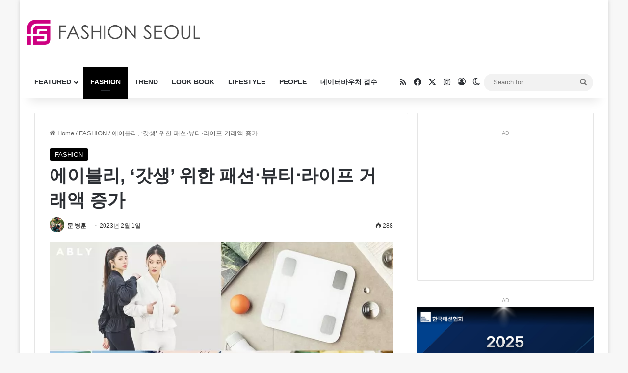

--- FILE ---
content_type: text/html; charset=UTF-8
request_url: https://fashionseoul.com/224233
body_size: 33950
content:
<!DOCTYPE html><html lang="ko-KR" class="" data-skin="light" prefix="og: https://ogp.me/ns#"><head><meta charset="UTF-8" /><link rel="profile" href="https://gmpg.org/xfn/11" /><meta http-equiv='x-dns-prefetch-control' content='on'><link rel='dns-prefetch' href='//cdnjs.cloudflare.com' /><link rel='dns-prefetch' href='//ajax.googleapis.com' /><link rel='dns-prefetch' href='//fonts.googleapis.com' /><link rel='dns-prefetch' href='//fonts.gstatic.com' /><link rel='dns-prefetch' href='//s.gravatar.com' /><link rel='dns-prefetch' href='//www.google-analytics.com' /><title>에이블리, ‘갓생’ 위한 패션⋅뷰티⋅라이프 거래액 증가 - 패션서울</title><meta name="description" content="사진제공 에이블리 MZ세대를 중심으로 부지런하며 스스로에게 집중하는 삶을 뜻하는 ‘갓생(‘God’과 ‘인생’의 합성어)’ 열풍이 불고 있다. ‘미라클모닝(이른 아침 일어나 자기 계발을 하는 것)’, ‘오운완(오늘의"/><meta name="robots" content="follow, index, max-snippet:-1, max-video-preview:-1, max-image-preview:large"/><link rel="canonical" href="https://fashionseoul.com/224233" /><meta property="og:locale" content="ko_KR" /><meta property="og:type" content="article" /><meta property="og:title" content="에이블리, ‘갓생’ 위한 패션⋅뷰티⋅라이프 거래액 증가 - 패션서울" /><meta property="og:description" content="사진제공 에이블리 MZ세대를 중심으로 부지런하며 스스로에게 집중하는 삶을 뜻하는 ‘갓생(‘God’과 ‘인생’의 합성어)’ 열풍이 불고 있다. ‘미라클모닝(이른 아침 일어나 자기 계발을 하는 것)’, ‘오운완(오늘의" /><meta property="og:url" content="https://fashionseoul.com/224233" /><meta property="og:site_name" content="패션서울" /><meta property="article:tag" content="갓생" /><meta property="article:tag" content="뷰티" /><meta property="article:tag" content="에이블리" /><meta property="article:tag" content="패션" /><meta property="article:section" content="FASHION" /><meta property="og:updated_time" content="2023-02-01T10:15:23+09:00" /><meta property="og:image" content="https://fashionseoul.com/wp-content/uploads/2023/02/20230201_ABLY.jpg" /><meta property="og:image:secure_url" content="https://fashionseoul.com/wp-content/uploads/2023/02/20230201_ABLY.jpg" /><meta property="og:image:width" content="1000" /><meta property="og:image:height" content="633" /><meta property="og:image:alt" content="에이블리, ‘갓생’ 위한 패션⋅뷰티⋅라이프 거래액 증가" /><meta property="og:image:type" content="image/jpeg" /><meta property="article:published_time" content="2023-02-01T10:15:20+09:00" /><meta property="article:modified_time" content="2023-02-01T10:15:23+09:00" /><meta name="twitter:card" content="summary_large_image" /><meta name="twitter:title" content="에이블리, ‘갓생’ 위한 패션⋅뷰티⋅라이프 거래액 증가 - 패션서울" /><meta name="twitter:description" content="사진제공 에이블리 MZ세대를 중심으로 부지런하며 스스로에게 집중하는 삶을 뜻하는 ‘갓생(‘God’과 ‘인생’의 합성어)’ 열풍이 불고 있다. ‘미라클모닝(이른 아침 일어나 자기 계발을 하는 것)’, ‘오운완(오늘의" /><meta name="twitter:image" content="https://fashionseoul.com/wp-content/uploads/2023/02/20230201_ABLY.jpg" /><meta name="twitter:label1" content="작성자" /><meta name="twitter:data1" content="문 병훈" /><meta name="twitter:label2" content="읽을 시간" /><meta name="twitter:data2" content="2분" /> <script type="application/ld+json" class="rank-math-schema">{"@context":"https://schema.org","@graph":[{"@type":"Organization","@id":"https://fashionseoul.com/#organization","name":"\ud328\uc158\uc11c\uc6b8","logo":{"@type":"ImageObject","@id":"https://fashionseoul.com/#logo","url":"https://fashionseoul.com/wp-content/uploads/2025/08/logo.png","contentUrl":"https://fashionseoul.com/wp-content/uploads/2025/08/logo.png","caption":"\ud328\uc158\uc11c\uc6b8","inLanguage":"ko-KR","width":"512","height":"512"}},{"@type":"WebSite","@id":"https://fashionseoul.com/#website","url":"https://fashionseoul.com","name":"\ud328\uc158\uc11c\uc6b8","alternateName":"\ud328\uc158\uc11c\uc6b8","publisher":{"@id":"https://fashionseoul.com/#organization"},"inLanguage":"ko-KR"},{"@type":"ImageObject","@id":"https://fashionseoul.com/wp-content/uploads/2023/02/20230201_ABLY.jpg","url":"https://fashionseoul.com/wp-content/uploads/2023/02/20230201_ABLY.jpg","width":"1000","height":"633","inLanguage":"ko-KR"},{"@type":"BreadcrumbList","@id":"https://fashionseoul.com/224233#breadcrumb","itemListElement":[{"@type":"ListItem","position":"1","item":{"@id":"https://fashionseoul.com","name":"\ud648"}},{"@type":"ListItem","position":"2","item":{"@id":"https://fashionseoul.com/category/fashion","name":"FASHION"}},{"@type":"ListItem","position":"3","item":{"@id":"https://fashionseoul.com/224233","name":"\uc5d0\uc774\ube14\ub9ac, \u2018\uac13\uc0dd\u2019 \uc704\ud55c \ud328\uc158\u22c5\ubdf0\ud2f0\u22c5\ub77c\uc774\ud504 \uac70\ub798\uc561 \uc99d\uac00"}}]},{"@type":"WebPage","@id":"https://fashionseoul.com/224233#webpage","url":"https://fashionseoul.com/224233","name":"\uc5d0\uc774\ube14\ub9ac, \u2018\uac13\uc0dd\u2019 \uc704\ud55c \ud328\uc158\u22c5\ubdf0\ud2f0\u22c5\ub77c\uc774\ud504 \uac70\ub798\uc561 \uc99d\uac00 - \ud328\uc158\uc11c\uc6b8","datePublished":"2023-02-01T10:15:20+09:00","dateModified":"2023-02-01T10:15:23+09:00","isPartOf":{"@id":"https://fashionseoul.com/#website"},"primaryImageOfPage":{"@id":"https://fashionseoul.com/wp-content/uploads/2023/02/20230201_ABLY.jpg"},"inLanguage":"ko-KR","breadcrumb":{"@id":"https://fashionseoul.com/224233#breadcrumb"}},{"@type":"Person","@id":"https://fashionseoul.com/author/mbh","name":"\ubb38 \ubcd1\ud6c8","url":"https://fashionseoul.com/author/mbh","image":{"@type":"ImageObject","@id":"https://secure.gravatar.com/avatar/f323acd0fbc3e8086cddd202ea5ccf5c3f2f039e4a25000c4249118a34b14755?s=96&amp;d=mm&amp;r=g","url":"https://secure.gravatar.com/avatar/f323acd0fbc3e8086cddd202ea5ccf5c3f2f039e4a25000c4249118a34b14755?s=96&amp;d=mm&amp;r=g","caption":"\ubb38 \ubcd1\ud6c8","inLanguage":"ko-KR"},"worksFor":{"@id":"https://fashionseoul.com/#organization"}},{"@type":"BlogPosting","headline":"\uc5d0\uc774\ube14\ub9ac, \u2018\uac13\uc0dd\u2019 \uc704\ud55c \ud328\uc158\u22c5\ubdf0\ud2f0\u22c5\ub77c\uc774\ud504 \uac70\ub798\uc561 \uc99d\uac00 - \ud328\uc158\uc11c\uc6b8","datePublished":"2023-02-01T10:15:20+09:00","dateModified":"2023-02-01T10:15:23+09:00","articleSection":"FASHION","author":{"@id":"https://fashionseoul.com/author/mbh","name":"\ubb38 \ubcd1\ud6c8"},"publisher":{"@id":"https://fashionseoul.com/#organization"},"description":"\uc0ac\uc9c4\uc81c\uacf5 \uc5d0\uc774\ube14\ub9ac MZ\uc138\ub300\ub97c \uc911\uc2ec\uc73c\ub85c \ubd80\uc9c0\ub7f0\ud558\uba70 \uc2a4\uc2a4\ub85c\uc5d0\uac8c \uc9d1\uc911\ud558\ub294 \uc0b6\uc744 \ub73b\ud558\ub294 \u2018\uac13\uc0dd(\u2018God\u2019\uacfc \u2018\uc778\uc0dd\u2019\uc758 \ud569\uc131\uc5b4)\u2019 \uc5f4\ud48d\uc774 \ubd88\uace0 \uc788\ub2e4. \u2018\ubbf8\ub77c\ud074\ubaa8\ub2dd(\uc774\ub978 \uc544\uce68 \uc77c\uc5b4\ub098 \uc790\uae30 \uacc4\ubc1c\uc744 \ud558\ub294 \uac83)\u2019, \u2018\uc624\uc6b4\uc644(\uc624\ub298\uc758","name":"\uc5d0\uc774\ube14\ub9ac, \u2018\uac13\uc0dd\u2019 \uc704\ud55c \ud328\uc158\u22c5\ubdf0\ud2f0\u22c5\ub77c\uc774\ud504 \uac70\ub798\uc561 \uc99d\uac00 - \ud328\uc158\uc11c\uc6b8","@id":"https://fashionseoul.com/224233#richSnippet","isPartOf":{"@id":"https://fashionseoul.com/224233#webpage"},"image":{"@id":"https://fashionseoul.com/wp-content/uploads/2023/02/20230201_ABLY.jpg"},"inLanguage":"ko-KR","mainEntityOfPage":{"@id":"https://fashionseoul.com/224233#webpage"}}]}</script> <link rel='dns-prefetch' href='//www.google.com' /><link rel="alternate" type="application/rss+xml" title="패션서울 &raquo; 피드" href="https://fashionseoul.com/feed" /><link rel="alternate" type="application/rss+xml" title="패션서울 &raquo; 댓글 피드" href="https://fashionseoul.com/comments/feed" /> <script type="text/javascript">try{if('undefined'!=typeof localStorage){var tieSkin=localStorage.getItem('tie-skin');}
var html=document.getElementsByTagName('html')[0].classList,htmlSkin='light';if(html.contains('dark-skin')){htmlSkin='dark';}
if(tieSkin!=null&&tieSkin!=htmlSkin){html.add('tie-skin-inverted');var tieSkinInverted=true;}
if(tieSkin=='dark'){html.add('dark-skin');}
else if(tieSkin=='light'){html.remove('dark-skin');}}catch(e){console.log(e)}</script> <style type="text/css">:root{--tie-preset-gradient-1:linear-gradient(135deg,rgba(6,147,227,1) 0%,#9b51e0 100%);--tie-preset-gradient-2:linear-gradient(135deg,#7adcb4 0%,#00d082 100%);--tie-preset-gradient-3:linear-gradient(135deg,rgba(252,185,0,1) 0%,rgba(255,105,0,1) 100%);--tie-preset-gradient-4:linear-gradient(135deg,rgba(255,105,0,1) 0%,#cf2e2e 100%);--tie-preset-gradient-5:linear-gradient(135deg,#eee 0%,#a9b8c3 100%);--tie-preset-gradient-6:linear-gradient(135deg,#4aeadc 0%,#9778d1 20%,#cf2aba 40%,#ee2c82 60%,#fb6962 80%,#fef84c 100%);--tie-preset-gradient-7:linear-gradient(135deg,#ffceec 0%,#9896f0 100%);--tie-preset-gradient-8:linear-gradient(135deg,#fecda5 0%,#fe2d2d 50%,#6b003e 100%);--tie-preset-gradient-9:linear-gradient(135deg,#ffcb70 0%,#c751c0 50%,#4158d0 100%);--tie-preset-gradient-10:linear-gradient(135deg,#fff5cb 0%,#b6e3d4 50%,#33a7b5 100%);--tie-preset-gradient-11:linear-gradient(135deg,#caf880 0%,#71ce7e 100%);--tie-preset-gradient-12:linear-gradient(135deg,#020381 0%,#2874fc 100%);--tie-preset-gradient-13:linear-gradient(135deg,#4d34fa,#ad34fa);--tie-preset-gradient-14:linear-gradient(135deg,#0057ff,#31b5ff);--tie-preset-gradient-15:linear-gradient(135deg,#ff007a,#ff81bd);--tie-preset-gradient-16:linear-gradient(135deg,#14111e,#4b4462);--tie-preset-gradient-17:linear-gradient(135deg,#f32758,#ffc581);--main-nav-background:#fff;--main-nav-secondry-background:rgba(0,0,0,.03);--main-nav-primary-color:#08f;--main-nav-contrast-primary-color:#fff;--main-nav-text-color:#2c2f34;--main-nav-secondry-text-color:rgba(0,0,0,.5);--main-nav-main-border-color:rgba(0,0,0,.1);--main-nav-secondry-border-color:rgba(0,0,0,.08)}</style><link rel="alternate" title="oEmbed (JSON)" type="application/json+oembed" href="https://fashionseoul.com/wp-json/oembed/1.0/embed?url=https%3A%2F%2Ffashionseoul.com%2F224233" /><link rel="alternate" title="oEmbed (XML)" type="text/xml+oembed" href="https://fashionseoul.com/wp-json/oembed/1.0/embed?url=https%3A%2F%2Ffashionseoul.com%2F224233&#038;format=xml" /><meta name="viewport" content="width=device-width, initial-scale=1.0" /><style id='wp-img-auto-sizes-contain-inline-css' type='text/css'>img:is([sizes=auto i],[sizes^="auto," i]){contain-intrinsic-size:3000px 1500px}</style><style id='wp-block-library-inline-css' type='text/css'>:root{--wp-block-synced-color:#7a00df;--wp-block-synced-color--rgb:122,0,223;--wp-bound-block-color:var(--wp-block-synced-color);--wp-editor-canvas-background:#ddd;--wp-admin-theme-color:#007cba;--wp-admin-theme-color--rgb:0,124,186;--wp-admin-theme-color-darker-10:#006ba1;--wp-admin-theme-color-darker-10--rgb:0,107,160.5;--wp-admin-theme-color-darker-20:#005a87;--wp-admin-theme-color-darker-20--rgb:0,90,135;--wp-admin-border-width-focus:2px}@media (min-resolution:192dpi){:root{--wp-admin-border-width-focus:1.5px}}.wp-element-button{cursor:pointer}:root .has-very-light-gray-background-color{background-color:#eee}:root .has-very-dark-gray-background-color{background-color:#313131}:root .has-very-light-gray-color{color:#eee}:root .has-very-dark-gray-color{color:#313131}:root .has-vivid-green-cyan-to-vivid-cyan-blue-gradient-background{background:linear-gradient(135deg,#00d084,#0693e3)}:root .has-purple-crush-gradient-background{background:linear-gradient(135deg,#34e2e4,#4721fb 50%,#ab1dfe)}:root .has-hazy-dawn-gradient-background{background:linear-gradient(135deg,#faaca8,#dad0ec)}:root .has-subdued-olive-gradient-background{background:linear-gradient(135deg,#fafae1,#67a671)}:root .has-atomic-cream-gradient-background{background:linear-gradient(135deg,#fdd79a,#004a59)}:root .has-nightshade-gradient-background{background:linear-gradient(135deg,#330968,#31cdcf)}:root .has-midnight-gradient-background{background:linear-gradient(135deg,#020381,#2874fc)}:root{--wp--preset--font-size--normal:16px;--wp--preset--font-size--huge:42px}.has-regular-font-size{font-size:1em}.has-larger-font-size{font-size:2.625em}.has-normal-font-size{font-size:var(--wp--preset--font-size--normal)}.has-huge-font-size{font-size:var(--wp--preset--font-size--huge)}.has-text-align-center{text-align:center}.has-text-align-left{text-align:left}.has-text-align-right{text-align:right}.has-fit-text{white-space:nowrap!important}#end-resizable-editor-section{display:none}.aligncenter{clear:both}.items-justified-left{justify-content:flex-start}.items-justified-center{justify-content:center}.items-justified-right{justify-content:flex-end}.items-justified-space-between{justify-content:space-between}.screen-reader-text{border:0;clip-path:inset(50%);height:1px;margin:-1px;overflow:hidden;padding:0;position:absolute;width:1px;word-wrap:normal!important}.screen-reader-text:focus{background-color:#ddd;clip-path:none;color:#444;display:block;font-size:1em;height:auto;left:5px;line-height:normal;padding:15px 23px 14px;text-decoration:none;top:5px;width:auto;z-index:100000}html :where(.has-border-color){border-style:solid}html :where([style*=border-top-color]){border-top-style:solid}html :where([style*=border-right-color]){border-right-style:solid}html :where([style*=border-bottom-color]){border-bottom-style:solid}html :where([style*=border-left-color]){border-left-style:solid}html :where([style*=border-width]){border-style:solid}html :where([style*=border-top-width]){border-top-style:solid}html :where([style*=border-right-width]){border-right-style:solid}html :where([style*=border-bottom-width]){border-bottom-style:solid}html :where([style*=border-left-width]){border-left-style:solid}html :where(img[class*=wp-image-]){height:auto;max-width:100%}:where(figure){margin:0 0 1em}html :where(.is-position-sticky){--wp-admin--admin-bar--position-offset:var(--wp-admin--admin-bar--height,0px)}@media screen and (max-width:600px){html :where(.is-position-sticky){--wp-admin--admin-bar--position-offset:0px}}</style><style id='wp-block-heading-inline-css' type='text/css'>h1:where(.wp-block-heading).has-background,h2:where(.wp-block-heading).has-background,h3:where(.wp-block-heading).has-background,h4:where(.wp-block-heading).has-background,h5:where(.wp-block-heading).has-background,h6:where(.wp-block-heading).has-background{padding:1.25em 2.375em}h1.has-text-align-left[style*=writing-mode]:where([style*=vertical-lr]),h1.has-text-align-right[style*=writing-mode]:where([style*=vertical-rl]),h2.has-text-align-left[style*=writing-mode]:where([style*=vertical-lr]),h2.has-text-align-right[style*=writing-mode]:where([style*=vertical-rl]),h3.has-text-align-left[style*=writing-mode]:where([style*=vertical-lr]),h3.has-text-align-right[style*=writing-mode]:where([style*=vertical-rl]),h4.has-text-align-left[style*=writing-mode]:where([style*=vertical-lr]),h4.has-text-align-right[style*=writing-mode]:where([style*=vertical-rl]),h5.has-text-align-left[style*=writing-mode]:where([style*=vertical-lr]),h5.has-text-align-right[style*=writing-mode]:where([style*=vertical-rl]),h6.has-text-align-left[style*=writing-mode]:where([style*=vertical-lr]),h6.has-text-align-right[style*=writing-mode]:where([style*=vertical-rl]){rotate:180deg}</style><style id='wp-block-image-inline-css' type='text/css'>.wp-block-image>a,.wp-block-image>figure>a{display:inline-block}.wp-block-image img{box-sizing:border-box;height:auto;max-width:100%;vertical-align:bottom}@media not (prefers-reduced-motion){.wp-block-image img.hide{visibility:hidden}.wp-block-image img.show{animation:show-content-image .4s}}.wp-block-image[style*=border-radius] img,.wp-block-image[style*=border-radius]>a{border-radius:inherit}.wp-block-image.has-custom-border img{box-sizing:border-box}.wp-block-image.aligncenter{text-align:center}.wp-block-image.alignfull>a,.wp-block-image.alignwide>a{width:100%}.wp-block-image.alignfull img,.wp-block-image.alignwide img{height:auto;width:100%}.wp-block-image .aligncenter,.wp-block-image .alignleft,.wp-block-image .alignright,.wp-block-image.aligncenter,.wp-block-image.alignleft,.wp-block-image.alignright{display:table}.wp-block-image .aligncenter>figcaption,.wp-block-image .alignleft>figcaption,.wp-block-image .alignright>figcaption,.wp-block-image.aligncenter>figcaption,.wp-block-image.alignleft>figcaption,.wp-block-image.alignright>figcaption{caption-side:bottom;display:table-caption}.wp-block-image .alignleft{float:left;margin:.5em 1em .5em 0}.wp-block-image .alignright{float:right;margin:.5em 0 .5em 1em}.wp-block-image .aligncenter{margin-left:auto;margin-right:auto}.wp-block-image :where(figcaption){margin-bottom:1em;margin-top:.5em}.wp-block-image.is-style-circle-mask img{border-radius:9999px}@supports ((-webkit-mask-image:none) or (mask-image:none)) or (-webkit-mask-image:none){.wp-block-image.is-style-circle-mask img{border-radius:0;-webkit-mask-image:url('data:image/svg+xml;utf8,<svg viewBox="0 0 100 100" xmlns="http://www.w3.org/2000/svg"><circle cx="50" cy="50" r="50"/></svg>');mask-image:url('data:image/svg+xml;utf8,<svg viewBox="0 0 100 100" xmlns="http://www.w3.org/2000/svg"><circle cx="50" cy="50" r="50"/></svg>');mask-mode:alpha;-webkit-mask-position:center;mask-position:center;-webkit-mask-repeat:no-repeat;mask-repeat:no-repeat;-webkit-mask-size:contain;mask-size:contain}}:root :where(.wp-block-image.is-style-rounded img,.wp-block-image .is-style-rounded img){border-radius:9999px}.wp-block-image figure{margin:0}.wp-lightbox-container{display:flex;flex-direction:column;position:relative}.wp-lightbox-container img{cursor:zoom-in}.wp-lightbox-container img:hover+button{opacity:1}.wp-lightbox-container button{align-items:center;backdrop-filter:blur(16px) saturate(180%);background-color:#5a5a5a40;border:none;border-radius:4px;cursor:zoom-in;display:flex;height:20px;justify-content:center;opacity:0;padding:0;position:absolute;right:16px;text-align:center;top:16px;width:20px;z-index:100}@media not (prefers-reduced-motion){.wp-lightbox-container button{transition:opacity .2s ease}}.wp-lightbox-container button:focus-visible{outline:3px auto #5a5a5a40;outline:3px auto -webkit-focus-ring-color;outline-offset:3px}.wp-lightbox-container button:hover{cursor:pointer;opacity:1}.wp-lightbox-container button:focus{opacity:1}.wp-lightbox-container button:focus,.wp-lightbox-container button:hover,.wp-lightbox-container button:not(:hover):not(:active):not(.has-background){background-color:#5a5a5a40;border:none}.wp-lightbox-overlay{box-sizing:border-box;cursor:zoom-out;height:100vh;left:0;overflow:hidden;position:fixed;top:0;visibility:hidden;width:100%;z-index:100000}.wp-lightbox-overlay .close-button{align-items:center;cursor:pointer;display:flex;justify-content:center;min-height:40px;min-width:40px;padding:0;position:absolute;right:calc(env(safe-area-inset-right) + 16px);top:calc(env(safe-area-inset-top) + 16px);z-index:5000000}.wp-lightbox-overlay .close-button:focus,.wp-lightbox-overlay .close-button:hover,.wp-lightbox-overlay .close-button:not(:hover):not(:active):not(.has-background){background:0 0;border:none}.wp-lightbox-overlay .lightbox-image-container{height:var(--wp--lightbox-container-height);left:50%;overflow:hidden;position:absolute;top:50%;transform:translate(-50%,-50%);transform-origin:top left;width:var(--wp--lightbox-container-width);z-index:9999999999}.wp-lightbox-overlay .wp-block-image{align-items:center;box-sizing:border-box;display:flex;height:100%;justify-content:center;margin:0;position:relative;transform-origin:0 0;width:100%;z-index:3000000}.wp-lightbox-overlay .wp-block-image img{height:var(--wp--lightbox-image-height);min-height:var(--wp--lightbox-image-height);min-width:var(--wp--lightbox-image-width);width:var(--wp--lightbox-image-width)}.wp-lightbox-overlay .wp-block-image figcaption{display:none}.wp-lightbox-overlay button{background:0 0;border:none}.wp-lightbox-overlay .scrim{background-color:#fff;height:100%;opacity:.9;position:absolute;width:100%;z-index:2000000}.wp-lightbox-overlay.active{visibility:visible}@media not (prefers-reduced-motion){.wp-lightbox-overlay.active{animation:turn-on-visibility .25s both}.wp-lightbox-overlay.active img{animation:turn-on-visibility .35s both}.wp-lightbox-overlay.show-closing-animation:not(.active){animation:turn-off-visibility .35s both}.wp-lightbox-overlay.show-closing-animation:not(.active) img{animation:turn-off-visibility .25s both}.wp-lightbox-overlay.zoom.active{animation:none;opacity:1;visibility:visible}.wp-lightbox-overlay.zoom.active .lightbox-image-container{animation:lightbox-zoom-in .4s}.wp-lightbox-overlay.zoom.active .lightbox-image-container img{animation:none}.wp-lightbox-overlay.zoom.active .scrim{animation:turn-on-visibility .4s forwards}.wp-lightbox-overlay.zoom.show-closing-animation:not(.active){animation:none}.wp-lightbox-overlay.zoom.show-closing-animation:not(.active) .lightbox-image-container{animation:lightbox-zoom-out .4s}.wp-lightbox-overlay.zoom.show-closing-animation:not(.active) .lightbox-image-container img{animation:none}.wp-lightbox-overlay.zoom.show-closing-animation:not(.active) .scrim{animation:turn-off-visibility .4s forwards}}@keyframes show-content-image{0%{visibility:hidden}99%{visibility:hidden}to{visibility:visible}}@keyframes turn-on-visibility{0%{opacity:0}to{opacity:1}}@keyframes turn-off-visibility{0%{opacity:1;visibility:visible}99%{opacity:0;visibility:visible}to{opacity:0;visibility:hidden}}@keyframes lightbox-zoom-in{0%{transform:translate(calc((-100vw + var(--wp--lightbox-scrollbar-width))/2 + var(--wp--lightbox-initial-left-position)),calc(-50vh + var(--wp--lightbox-initial-top-position))) scale(var(--wp--lightbox-scale))}to{transform:translate(-50%,-50%) scale(1)}}@keyframes lightbox-zoom-out{0%{transform:translate(-50%,-50%) scale(1);visibility:visible}99%{visibility:visible}to{transform:translate(calc((-100vw + var(--wp--lightbox-scrollbar-width))/2 + var(--wp--lightbox-initial-left-position)),calc(-50vh + var(--wp--lightbox-initial-top-position))) scale(var(--wp--lightbox-scale));visibility:hidden}}</style><style id='wp-block-image-theme-inline-css' type='text/css'>:root :where(.wp-block-image figcaption){color:#555;font-size:13px;text-align:center}.is-dark-theme :root :where(.wp-block-image figcaption){color:#ffffffa6}.wp-block-image{margin:0 0 1em}</style><style id='wp-block-paragraph-inline-css' type='text/css'>.is-small-text{font-size:.875em}.is-regular-text{font-size:1em}.is-large-text{font-size:2.25em}.is-larger-text{font-size:3em}.has-drop-cap:not(:focus):first-letter {float:left;font-size:8.4em;font-style:normal;font-weight:100;line-height:.68;margin:.05em .1em 0 0;text-transform:uppercase}body.rtl .has-drop-cap:not(:focus):first-letter {float:none;margin-left:.1em}p.has-drop-cap.has-background{overflow:hidden}:root :where(p.has-background){padding:1.25em 2.375em}:where(p.has-text-color:not(.has-link-color)) a{color:inherit}p.has-text-align-left[style*="writing-mode:vertical-lr"],p.has-text-align-right[style*="writing-mode:vertical-rl"]{rotate:180deg}</style><style id='global-styles-inline-css' type='text/css'>:root{--wp--preset--aspect-ratio--square:1;--wp--preset--aspect-ratio--4-3:4/3;--wp--preset--aspect-ratio--3-4:3/4;--wp--preset--aspect-ratio--3-2:3/2;--wp--preset--aspect-ratio--2-3:2/3;--wp--preset--aspect-ratio--16-9:16/9;--wp--preset--aspect-ratio--9-16:9/16;--wp--preset--color--black:#000;--wp--preset--color--cyan-bluish-gray:#abb8c3;--wp--preset--color--white:#fff;--wp--preset--color--pale-pink:#f78da7;--wp--preset--color--vivid-red:#cf2e2e;--wp--preset--color--luminous-vivid-orange:#ff6900;--wp--preset--color--luminous-vivid-amber:#fcb900;--wp--preset--color--light-green-cyan:#7bdcb5;--wp--preset--color--vivid-green-cyan:#00d084;--wp--preset--color--pale-cyan-blue:#8ed1fc;--wp--preset--color--vivid-cyan-blue:#0693e3;--wp--preset--color--vivid-purple:#9b51e0;--wp--preset--color--global-color:#000;--wp--preset--gradient--vivid-cyan-blue-to-vivid-purple:linear-gradient(135deg,#0693e3 0%,#9b51e0 100%);--wp--preset--gradient--light-green-cyan-to-vivid-green-cyan:linear-gradient(135deg,#7adcb4 0%,#00d082 100%);--wp--preset--gradient--luminous-vivid-amber-to-luminous-vivid-orange:linear-gradient(135deg,#fcb900 0%,#ff6900 100%);--wp--preset--gradient--luminous-vivid-orange-to-vivid-red:linear-gradient(135deg,#ff6900 0%,#cf2e2e 100%);--wp--preset--gradient--very-light-gray-to-cyan-bluish-gray:linear-gradient(135deg,#eee 0%,#a9b8c3 100%);--wp--preset--gradient--cool-to-warm-spectrum:linear-gradient(135deg,#4aeadc 0%,#9778d1 20%,#cf2aba 40%,#ee2c82 60%,#fb6962 80%,#fef84c 100%);--wp--preset--gradient--blush-light-purple:linear-gradient(135deg,#ffceec 0%,#9896f0 100%);--wp--preset--gradient--blush-bordeaux:linear-gradient(135deg,#fecda5 0%,#fe2d2d 50%,#6b003e 100%);--wp--preset--gradient--luminous-dusk:linear-gradient(135deg,#ffcb70 0%,#c751c0 50%,#4158d0 100%);--wp--preset--gradient--pale-ocean:linear-gradient(135deg,#fff5cb 0%,#b6e3d4 50%,#33a7b5 100%);--wp--preset--gradient--electric-grass:linear-gradient(135deg,#caf880 0%,#71ce7e 100%);--wp--preset--gradient--midnight:linear-gradient(135deg,#020381 0%,#2874fc 100%);--wp--preset--font-size--small:13px;--wp--preset--font-size--medium:20px;--wp--preset--font-size--large:36px;--wp--preset--font-size--x-large:42px;--wp--preset--spacing--20:.44rem;--wp--preset--spacing--30:.67rem;--wp--preset--spacing--40:1rem;--wp--preset--spacing--50:1.5rem;--wp--preset--spacing--60:2.25rem;--wp--preset--spacing--70:3.38rem;--wp--preset--spacing--80:5.06rem;--wp--preset--shadow--natural:6px 6px 9px rgba(0,0,0,.2);--wp--preset--shadow--deep:12px 12px 50px rgba(0,0,0,.4);--wp--preset--shadow--sharp:6px 6px 0px rgba(0,0,0,.2);--wp--preset--shadow--outlined:6px 6px 0px -3px #fff,6px 6px #000;--wp--preset--shadow--crisp:6px 6px 0px #000}:where(.is-layout-flex){gap:.5em}:where(.is-layout-grid){gap:.5em}body .is-layout-flex{display:flex}.is-layout-flex{flex-wrap:wrap;align-items:center}.is-layout-flex>:is(*,div){margin:0}body .is-layout-grid{display:grid}.is-layout-grid>:is(*,div){margin:0}:where(.wp-block-columns.is-layout-flex){gap:2em}:where(.wp-block-columns.is-layout-grid){gap:2em}:where(.wp-block-post-template.is-layout-flex){gap:1.25em}:where(.wp-block-post-template.is-layout-grid){gap:1.25em}.has-black-color{color:var(--wp--preset--color--black) !important}.has-cyan-bluish-gray-color{color:var(--wp--preset--color--cyan-bluish-gray) !important}.has-white-color{color:var(--wp--preset--color--white) !important}.has-pale-pink-color{color:var(--wp--preset--color--pale-pink) !important}.has-vivid-red-color{color:var(--wp--preset--color--vivid-red) !important}.has-luminous-vivid-orange-color{color:var(--wp--preset--color--luminous-vivid-orange) !important}.has-luminous-vivid-amber-color{color:var(--wp--preset--color--luminous-vivid-amber) !important}.has-light-green-cyan-color{color:var(--wp--preset--color--light-green-cyan) !important}.has-vivid-green-cyan-color{color:var(--wp--preset--color--vivid-green-cyan) !important}.has-pale-cyan-blue-color{color:var(--wp--preset--color--pale-cyan-blue) !important}.has-vivid-cyan-blue-color{color:var(--wp--preset--color--vivid-cyan-blue) !important}.has-vivid-purple-color{color:var(--wp--preset--color--vivid-purple) !important}.has-black-background-color{background-color:var(--wp--preset--color--black) !important}.has-cyan-bluish-gray-background-color{background-color:var(--wp--preset--color--cyan-bluish-gray) !important}.has-white-background-color{background-color:var(--wp--preset--color--white) !important}.has-pale-pink-background-color{background-color:var(--wp--preset--color--pale-pink) !important}.has-vivid-red-background-color{background-color:var(--wp--preset--color--vivid-red) !important}.has-luminous-vivid-orange-background-color{background-color:var(--wp--preset--color--luminous-vivid-orange) !important}.has-luminous-vivid-amber-background-color{background-color:var(--wp--preset--color--luminous-vivid-amber) !important}.has-light-green-cyan-background-color{background-color:var(--wp--preset--color--light-green-cyan) !important}.has-vivid-green-cyan-background-color{background-color:var(--wp--preset--color--vivid-green-cyan) !important}.has-pale-cyan-blue-background-color{background-color:var(--wp--preset--color--pale-cyan-blue) !important}.has-vivid-cyan-blue-background-color{background-color:var(--wp--preset--color--vivid-cyan-blue) !important}.has-vivid-purple-background-color{background-color:var(--wp--preset--color--vivid-purple) !important}.has-black-border-color{border-color:var(--wp--preset--color--black) !important}.has-cyan-bluish-gray-border-color{border-color:var(--wp--preset--color--cyan-bluish-gray) !important}.has-white-border-color{border-color:var(--wp--preset--color--white) !important}.has-pale-pink-border-color{border-color:var(--wp--preset--color--pale-pink) !important}.has-vivid-red-border-color{border-color:var(--wp--preset--color--vivid-red) !important}.has-luminous-vivid-orange-border-color{border-color:var(--wp--preset--color--luminous-vivid-orange) !important}.has-luminous-vivid-amber-border-color{border-color:var(--wp--preset--color--luminous-vivid-amber) !important}.has-light-green-cyan-border-color{border-color:var(--wp--preset--color--light-green-cyan) !important}.has-vivid-green-cyan-border-color{border-color:var(--wp--preset--color--vivid-green-cyan) !important}.has-pale-cyan-blue-border-color{border-color:var(--wp--preset--color--pale-cyan-blue) !important}.has-vivid-cyan-blue-border-color{border-color:var(--wp--preset--color--vivid-cyan-blue) !important}.has-vivid-purple-border-color{border-color:var(--wp--preset--color--vivid-purple) !important}.has-vivid-cyan-blue-to-vivid-purple-gradient-background{background:var(--wp--preset--gradient--vivid-cyan-blue-to-vivid-purple) !important}.has-light-green-cyan-to-vivid-green-cyan-gradient-background{background:var(--wp--preset--gradient--light-green-cyan-to-vivid-green-cyan) !important}.has-luminous-vivid-amber-to-luminous-vivid-orange-gradient-background{background:var(--wp--preset--gradient--luminous-vivid-amber-to-luminous-vivid-orange) !important}.has-luminous-vivid-orange-to-vivid-red-gradient-background{background:var(--wp--preset--gradient--luminous-vivid-orange-to-vivid-red) !important}.has-very-light-gray-to-cyan-bluish-gray-gradient-background{background:var(--wp--preset--gradient--very-light-gray-to-cyan-bluish-gray) !important}.has-cool-to-warm-spectrum-gradient-background{background:var(--wp--preset--gradient--cool-to-warm-spectrum) !important}.has-blush-light-purple-gradient-background{background:var(--wp--preset--gradient--blush-light-purple) !important}.has-blush-bordeaux-gradient-background{background:var(--wp--preset--gradient--blush-bordeaux) !important}.has-luminous-dusk-gradient-background{background:var(--wp--preset--gradient--luminous-dusk) !important}.has-pale-ocean-gradient-background{background:var(--wp--preset--gradient--pale-ocean) !important}.has-electric-grass-gradient-background{background:var(--wp--preset--gradient--electric-grass) !important}.has-midnight-gradient-background{background:var(--wp--preset--gradient--midnight) !important}.has-small-font-size{font-size:var(--wp--preset--font-size--small) !important}.has-medium-font-size{font-size:var(--wp--preset--font-size--medium) !important}.has-large-font-size{font-size:var(--wp--preset--font-size--large) !important}.has-x-large-font-size{font-size:var(--wp--preset--font-size--x-large) !important}</style><style id='classic-theme-styles-inline-css' type='text/css'>/*! This file is auto-generated */
.wp-block-button__link{color:#fff;background-color:#32373c;border-radius:9999px;box-shadow:none;text-decoration:none;padding:calc(.667em + 2px) calc(1.333em + 2px);font-size:1.125em}.wp-block-file__button{background:#32373c;color:#fff;text-decoration:none}</style><link rel='stylesheet' id='mashsb-styles-css' href='https://fashionseoul.com/wp-content/plugins/mashsharer/assets/css/mashsb.min.css' type='text/css' media='all' /><style id='mashsb-styles-inline-css' type='text/css'>.mashsb-count{color:#ccc}@media only screen and (min-width:568px){.mashsb-buttons a{min-width:177px}}</style><link rel='stylesheet' id='mashpw-css' href='https://fashionseoul.com/wp-content/plugins/mashshare-performance-widget/assets/css/mashpw.min.css' type='text/css' media='all' /><link rel='stylesheet' id='tie-css-base-css' href='https://fashionseoul.com/wp-content/themes/jannah/assets/css/base.min.css' type='text/css' media='all' /><link rel='stylesheet' id='tie-css-styles-css' href='https://fashionseoul.com/wp-content/themes/jannah/assets/css/style.min.css' type='text/css' media='all' /><link rel='stylesheet' id='tie-css-widgets-css' href='https://fashionseoul.com/wp-content/themes/jannah/assets/css/widgets.min.css' type='text/css' media='all' /><link rel='stylesheet' id='tie-css-helpers-css' href='https://fashionseoul.com/wp-content/themes/jannah/assets/css/helpers.min.css' type='text/css' media='all' /><link rel='stylesheet' id='tie-css-ilightbox-css' href='https://fashionseoul.com/wp-content/cache/autoptimize/css/autoptimize_single_f9bc78671494e78c3e8a6fd9bd38bf68.css' type='text/css' media='all' /><link rel='stylesheet' id='tie-css-shortcodes-css' href='https://fashionseoul.com/wp-content/themes/jannah/assets/css/plugins/shortcodes.min.css' type='text/css' media='all' /><link rel='stylesheet' id='tie-css-single-css' href='https://fashionseoul.com/wp-content/themes/jannah/assets/css/single.min.css' type='text/css' media='all' /><link rel='stylesheet' id='tie-css-print-css' href='https://fashionseoul.com/wp-content/cache/autoptimize/css/autoptimize_single_fd40d088e52086b1a87d1bdf1e173611.css' type='text/css' media='print' /><style id='tie-css-print-inline-css' type='text/css'>.entry-header h1.entry-title{font-size:34px}:root:root{--brand-color:#000;--dark-brand-color:#000;--bright-color:#fff;--base-color:#2c2f34}#reading-position-indicator{box-shadow:0 0 10px rgba(0,0,0,.7)}:root:root{--brand-color:#000;--dark-brand-color:#000;--bright-color:#fff;--base-color:#2c2f34}#reading-position-indicator{box-shadow:0 0 10px rgba(0,0,0,.7)}a:hover,body .entry a:hover,.dark-skin body .entry a:hover,.comment-list .comment-content a:hover{color:#9b59b6}#header-notification-bar{background:var(--tie-preset-gradient-13)}#header-notification-bar{--tie-buttons-color:#fff;--tie-buttons-border-color:#fff;--tie-buttons-hover-color:#e1e1e1;--tie-buttons-hover-text:#000}#header-notification-bar{--tie-buttons-text:#000}#the-post .entry-content a:not(.shortc-button){color:#3498db !important}#the-post .entry-content a:not(.shortc-button):hover{color:#3445db !important}.site-footer.dark-skin a:not(:hover){color:#3498db}@media (min-width:1200px){.container{width:auto}}.boxed-layout #tie-wrapper,.boxed-layout .fixed-nav{max-width:1200px}@media (min-width:1170px){.container,.wide-next-prev-slider-wrapper .slider-main-container{max-width:1170px}}@media (max-width:991px){.side-aside.normal-side{background:#2ecc71;background:-webkit-linear-gradient(135deg,#3448db,#2ecc71);background:-moz-linear-gradient(135deg,#3448db,#2ecc71);background:-o-linear-gradient(135deg,#3448db,#2ecc71);background:linear-gradient(135deg,#2ecc71,#3448db)}}.tie-insta-header{margin-bottom:15px}.tie-insta-avatar a{width:70px;height:70px;display:block;position:relative;float:left;margin-right:15px;margin-bottom:15px}.tie-insta-avatar a:before{content:"";position:absolute;width:calc(100% + 6px);height:calc(100% + 6px);left:-3px;top:-3px;border-radius:50%;background:#d6249f;background:radial-gradient(circle at 30% 107%,#fdf497 0%,#fdf497 5%,#fd5949 45%,#d6249f 60%,#285aeb 90%)}.tie-insta-avatar a:after{position:absolute;content:"";width:calc(100% + 3px);height:calc(100% + 3px);left:-2px;top:-2px;border-radius:50%;background:#fff}.dark-skin .tie-insta-avatar a:after{background:#27292d}.tie-insta-avatar img{border-radius:50%;position:relative;z-index:2;transition:all .25s}.tie-insta-avatar img:hover{box-shadow:0px 0px 15px 0 #6b54c6}.tie-insta-info{font-size:1.3em;font-weight:700;margin-bottom:5px}#respond .comment-form-email{width:100% !important;float:none !important}</style> <script type="text/javascript" src="https://fashionseoul.com/wp-includes/js/jquery/jquery.min.js" id="jquery-core-js"></script> <link rel="https://api.w.org/" href="https://fashionseoul.com/wp-json/" /><link rel="alternate" title="JSON" type="application/json" href="https://fashionseoul.com/wp-json/wp/v2/posts/224233" /><meta name="generator" content="WordPress 6.9" /><link rel='shortlink' href='https://fashionseoul.com/?p=224233' /><meta http-equiv="X-UA-Compatible" content="IE=edge"><meta name="naver-site-verification" content="79f78789cf073d31958a4e5f1a13f31b2f465e09"/><meta name="google-site-verification" content="9SWcMOKvIzafL84QZshyq-8dpiDPHvYNFg0wHG7D6BY" /> <script async src="https://pagead2.googlesyndication.com/pagead/js/adsbygoogle.js?client=ca-pub-1722635552107558"
     crossorigin="anonymous"></script>  <script defer src="https://www.googletagmanager.com/gtag/js?id=G-WZKB07D9YT"></script> <script>window.dataLayer=window.dataLayer||[];function gtag(){dataLayer.push(arguments);}
gtag('js',new Date());gtag('config','G-WZKB07D9YT');</script> <style>@media (max-width:990px){#stream-item-widget-24{display:none}}</style><link rel="icon" href="https://fashionseoul.com/wp-content/uploads/2022/12/cropped-favicon-fs-1-32x32.png" sizes="32x32" /><link rel="icon" href="https://fashionseoul.com/wp-content/uploads/2022/12/cropped-favicon-fs-1-192x192.png" sizes="192x192" /><link rel="apple-touch-icon" href="https://fashionseoul.com/wp-content/uploads/2022/12/cropped-favicon-fs-1-180x180.png" /><meta name="msapplication-TileImage" content="https://fashionseoul.com/wp-content/uploads/2022/12/cropped-favicon-fs-1-270x270.png" /><style></style><style type="text/css" id="wp-custom-css">@media (min-width:1025px){.stream-item.stream-item-in-post.stream-item-inline-post.aligncenter{display:none !important}}@media (max-width:768px){.menu-item-notice{display:none !important}}#menu-components-wrap{flex-wrap:nowrap}.components{padding-left:20px}.kboard-default-poweredby{display:none !important}.single-post .entry-header h1.post-title.entry-title{font-size:36px !important}</style></head><body id="tie-body" class="wp-singular post-template-default single single-post postid-224233 single-format-standard wp-theme-jannah wp-child-theme-jannah-child tie-no-js boxed-layout wrapper-has-shadow block-head-2 magazine1 is-desktop is-header-layout-3 has-header-ad sidebar-right has-sidebar post-layout-1 narrow-title-narrow-media is-standard-format hide_banner_header hide_banner_top hide_footer_instagram hide_copyright"><div class="background-overlay"><div id="tie-container" class="site tie-container"><div id="tie-wrapper"><header id="theme-header" class="theme-header header-layout-3 main-nav-light main-nav-default-light main-nav-below main-nav-boxed has-stream-item has-shadow is-stretch-header has-normal-width-logo has-custom-sticky-logo mobile-header-centered"><div class="container header-container"><div class="tie-row logo-row"><div class="logo-wrapper"><div class="tie-col-md-4 logo-container clearfix"><div id="mobile-header-components-area_1" class="mobile-header-components"><ul class="components"><li class="mobile-component_menu custom-menu-link"><a href="#" id="mobile-menu-icon" class=""><span class="tie-mobile-menu-icon nav-icon is-layout-1"></span><span class="screen-reader-text">Menu</span></a></li></ul></div><div id="logo" class="image-logo" > <a title="패션서울" href="https://fashionseoul.com/"> <picture class="tie-logo-default tie-logo-picture"> <source class="tie-logo-source-default tie-logo-source" srcset="https://fashionseoul.com/wp-content/uploads/2018/01/fashionseoul.png" media="(max-width:991px)"> <source class="tie-logo-source-default tie-logo-source" srcset="https://fashionseoul.com/wp-content/uploads/2017/08/FASHIONSEOUL-LOGO.png 2x, https://fashionseoul.com/wp-content/uploads/2018/01/fashionseoul.png 1x"> <img class="tie-logo-img-default tie-logo-img" src="https://fashionseoul.com/wp-content/uploads/2018/01/fashionseoul.png" alt="패션서울" width="350" height="51" style="max-height:51px !important; width: auto;" /> </picture> </a></div><div id="mobile-header-components-area_2" class="mobile-header-components"></div></div></div><div class="tie-col-md-8 stream-item stream-item-top-wrapper"><div class="stream-item-top"><div class="stream-item-size" style="max-width:728px; min-height:90px;"><script async src="https://pagead2.googlesyndication.com/pagead/js/adsbygoogle.js"></script>  <ins class="adsbygoogle"
 style="display:inline-block;width:728px;height:90px"
 data-ad-client="ca-pub-1722635552107558"
 data-ad-slot="1821615694"></ins> <script>(adsbygoogle=window.adsbygoogle||[]).push({});</script></div></div></div></div></div><div class="main-nav-wrapper"><nav id="main-nav" data-skin="search-in-main-nav" class="main-nav header-nav live-search-parent menu-style-default menu-style-solid-bg"  aria-label="Primary Navigation"><div class="container"><div class="main-menu-wrapper"><div id="menu-components-wrap"><div id="sticky-logo" class="image-logo"> <a title="패션서울" href="https://fashionseoul.com/"> <picture class="tie-logo-default tie-logo-picture"> <source class="tie-logo-source-default tie-logo-source" srcset="https://fashionseoul.com/wp-content/uploads/2018/01/fashionseoul.png 2x, https://fashionseoul.com/wp-content/uploads/2017/08/FASHIONSEOUL-LOGO.png 1x"> <img class="tie-logo-img-default tie-logo-img" src="https://fashionseoul.com/wp-content/uploads/2017/08/FASHIONSEOUL-LOGO.png" alt="패션서울" style="max-height:49px; width: auto;" /> </picture> </a></div><div class="flex-placeholder"></div><div class="main-menu main-menu-wrap"><div id="main-nav-menu" class="main-menu header-menu"><ul id="menu-tielabs-main-menu" class="menu"><li id="menu-item-268664" class="menu-item menu-item-type-taxonomy menu-item-object-category menu-item-268664 mega-menu mega-recent-featured mega-menu-posts " data-id="1"  data-pagination="true" ><a href="https://fashionseoul.com/category/featured">FEATURED</a><div class="mega-menu-block menu-sub-content"  ><div class="mega-menu-content"><div class="mega-ajax-content"></div></div></div></li><li id="menu-item-268665" class="menu-item menu-item-type-taxonomy menu-item-object-category current-post-ancestor current-menu-parent current-post-parent menu-item-268665 tie-current-menu"><a href="https://fashionseoul.com/category/fashion">FASHION</a></li><li id="menu-item-268666" class="menu-item menu-item-type-taxonomy menu-item-object-category menu-item-268666"><a href="https://fashionseoul.com/category/trend">TREND</a></li><li id="menu-item-268667" class="menu-item menu-item-type-taxonomy menu-item-object-category menu-item-268667"><a href="https://fashionseoul.com/category/lookbook">LOOK BOOK</a></li><li id="menu-item-268668" class="menu-item menu-item-type-taxonomy menu-item-object-category menu-item-268668"><a href="https://fashionseoul.com/category/lifestyle">LIFESTYLE</a></li><li id="menu-item-268669" class="menu-item menu-item-type-taxonomy menu-item-object-category menu-item-268669"><a href="https://fashionseoul.com/category/people">PEOPLE</a></li><li id="menu-item-268670" class="menu-item menu-item-type-post_type menu-item-object-page menu-item-268670"><a href="https://fashionseoul.com/contact">데이터바우처 접수</a></li></ul></div></div><ul class="components"><li class="social-icons-item"><a class="social-link rss-social-icon" rel="external noopener nofollow" target="_blank" href="https://fashionseoul.com/feed/"><span class="tie-social-icon tie-icon-feed"></span><span class="screen-reader-text">RSS</span></a></li><li class="social-icons-item"><a class="social-link facebook-social-icon" rel="external noopener nofollow" target="_blank" href="https://www.facebook.com/FASHIONSEOUL/"><span class="tie-social-icon tie-icon-facebook"></span><span class="screen-reader-text">Facebook</span></a></li><li class="social-icons-item"><a class="social-link twitter-social-icon" rel="external noopener nofollow" target="_blank" href="https://twitter.com/fashionseoulcom"><span class="tie-social-icon tie-icon-twitter"></span><span class="screen-reader-text">X</span></a></li><li class="social-icons-item"><a class="social-link instagram-social-icon" rel="external noopener nofollow" target="_blank" href="https://www.instagram.com/fashionseoul_magazine"><span class="tie-social-icon tie-icon-instagram"></span><span class="screen-reader-text">Instagram</span></a></li><li class=" popup-login-icon menu-item custom-menu-link"> <a href="#" class="lgoin-btn tie-popup-trigger"> <span class="tie-icon-author" aria-hidden="true"></span> <span class="screen-reader-text">Log In</span> </a></li><li class="skin-icon menu-item custom-menu-link"> <a href="#" class="change-skin" title="Switch skin"> <span class="tie-icon-moon change-skin-icon" aria-hidden="true"></span> <span class="screen-reader-text">Switch skin</span> </a></li><li class="search-bar menu-item custom-menu-link" aria-label="Search"><form method="get" id="search" action="https://fashionseoul.com/"> <input id="search-input" class="is-ajax-search"  inputmode="search" type="text" name="s" title="Search for" placeholder="Search for" /> <button id="search-submit" type="submit"> <span class="tie-icon-search tie-search-icon" aria-hidden="true"></span> <span class="screen-reader-text">Search for</span> </button></form></li></ul></div></div></div></nav></div></header> <script type="text/javascript">try{if("undefined"!=typeof localStorage){var header,mnIsDark=!1,tnIsDark=!1;(header=document.getElementById("theme-header"))&&((header=header.classList).contains("main-nav-default-dark")&&(mnIsDark=!0),header.contains("top-nav-default-dark")&&(tnIsDark=!0),"dark"==tieSkin?(header.add("main-nav-dark","top-nav-dark"),header.remove("main-nav-light","top-nav-light")):"light"==tieSkin&&(mnIsDark||(header.remove("main-nav-dark"),header.add("main-nav-light")),tnIsDark||(header.remove("top-nav-dark"),header.add("top-nav-light"))))}}catch(a){console.log(a)}</script> <div id="content" class="site-content container"><div id="main-content-row" class="tie-row main-content-row"><div class="main-content tie-col-md-8 tie-col-xs-12" role="main"><article id="the-post" class="container-wrapper post-content tie-standard"><header class="entry-header-outer"><nav id="breadcrumb"><a href="https://fashionseoul.com/"><span class="tie-icon-home" aria-hidden="true"></span> Home</a><em class="delimiter">/</em><a href="https://fashionseoul.com/category/fashion">FASHION</a><em class="delimiter">/</em><span class="current">에이블리, ‘갓생’ 위한 패션⋅뷰티⋅라이프 거래액 증가</span></nav><div class="entry-header"> <span class="post-cat-wrap"><a class="post-cat tie-cat-4" href="https://fashionseoul.com/category/fashion">FASHION</a></span><h1 class="post-title entry-title"> 에이블리, ‘갓생’ 위한 패션⋅뷰티⋅라이프 거래액 증가</h1><div class="single-post-meta post-meta clearfix"><span class="author-meta single-author with-avatars"><span class="meta-item meta-author-wrapper meta-author-1803"> <span class="meta-author-avatar"> <a href="https://fashionseoul.com/author/mbh"><img alt='Photo of 문 병훈' src='https://secure.gravatar.com/avatar/f323acd0fbc3e8086cddd202ea5ccf5c3f2f039e4a25000c4249118a34b14755?s=140&#038;d=mm&#038;r=g' srcset='https://secure.gravatar.com/avatar/f323acd0fbc3e8086cddd202ea5ccf5c3f2f039e4a25000c4249118a34b14755?s=280&#038;d=mm&#038;r=g 2x' class='avatar avatar-140 photo' height='140' width='140' decoding='async'/></a> </span> <span class="meta-author"><a href="https://fashionseoul.com/author/mbh" class="author-name tie-icon" title="문 병훈">문 병훈</a></span></span></span><span class="date meta-item tie-icon">2023년 2월 1일</span><div class="tie-alignright"><span class="meta-views meta-item "><span class="tie-icon-fire" aria-hidden="true"></span> 288 </span></div></div></div></header><div class="entry-content entry clearfix"><div class="wp-block-image"><figure class="aligncenter size-full"><img fetchpriority="high" decoding="async" width="1000" height="633" src="https://fashionseoul.com/wp-content/uploads/2023/02/20230201_ABLY.jpg" alt="20230201 ABLY 1" class="wp-image-224234" title="에이블리, ‘갓생’ 위한 패션⋅뷰티⋅라이프 거래액 증가 1" srcset="https://fashionseoul.com/wp-content/uploads/2023/02/20230201_ABLY.jpg 1000w, https://fashionseoul.com/wp-content/uploads/2023/02/20230201_ABLY-300x190.jpg 300w, https://fashionseoul.com/wp-content/uploads/2023/02/20230201_ABLY-768x486.jpg 768w" sizes="(max-width: 1000px) 100vw, 1000px" /><figcaption class="wp-element-caption">사진제공 에이블리</figcaption></figure></div><p>MZ세대를 중심으로 부지런하며 스스로에게 집중하는 삶을 뜻하는 ‘갓생(‘God’과 ‘인생’의 합성어)’ 열풍이 불고 있다. ‘미라클모닝(이른 아침 일어나 자기 계발을 하는 것)’, ‘오운완(오늘의 운동 완료)’ 등 다양한 챌린지도 등장했다. 지난 몇 년간 대외활동 감소로 급부상한 라이프스타일이 엔데믹 이후에도 이어지며 하나의 트렌드로 자리 잡은 것으로 보인다.</p><div class="stream-item stream-item-in-post stream-item-inline-post aligncenter"><div class="stream-item-size" style=""><a href="https://myip.kr/RcLIv?utm_source=fashionseoul&amp;utm_campaign=KFA&amp;utm_content=article_inline_ad_one" onclick="trackAdClick(this.href)" target="_blank" rel="noopener noreferrer"> <img decoding="async" src="https://fashionseoul.com/AD/20251222_KFA.jpg" alt="AD-KFA" title="에이블리, ‘갓생’ 위한 패션⋅뷰티⋅라이프 거래액 증가 2"> </a> <script>function trackAdClick(linkUrl){const url=new URL(linkUrl);const utm_source=url.searchParams.get('utm_source')||'(not set)';const utm_campaign=url.searchParams.get('utm_campaign')||'(not set)';const utm_content=url.searchParams.get('utm_content')||'(not set)';gtag('event','show_ad_click',{utm_source:utm_source,utm_campaign:utm_campaign,utm_content:utm_content});}</script></div></div><p>에이블리코퍼레이션(대표 강석훈)이 운영하는 스타일 커머스 플랫폼, 에이블리는 ‘갓생’ 트렌드에 관련 패션, 뷰티, 라이프 상품 거래액이 증가했다고 1일 밝혔다.</p><div class="stream-item stream-item-in-post stream-item-inline-post aligncenter"><div class="stream-item-size" style=""><a href="https://myip.kr/RcLIv?utm_source=fashionseoul&amp;utm_campaign=KFA&amp;utm_content=article_inline_ad_one" onclick="trackAdClick(this.href)" target="_blank" rel="noopener noreferrer"> <img decoding="async" src="https://fashionseoul.com/AD/20251222_KFA.jpg" alt="AD-KFA" title="에이블리, ‘갓생’ 위한 패션⋅뷰티⋅라이프 거래액 증가 2"> </a> <script>function trackAdClick(linkUrl){const url=new URL(linkUrl);const utm_source=url.searchParams.get('utm_source')||'(not set)';const utm_campaign=url.searchParams.get('utm_campaign')||'(not set)';const utm_content=url.searchParams.get('utm_content')||'(not set)';gtag('event','show_ad_click',{utm_source:utm_source,utm_campaign:utm_campaign,utm_content:utm_content});}</script></div></div><h4 class="wp-block-heading">△ 갓생의 시작은 운동…애슬레저 거래액 급증, 바디프로필 수요 증가로 홈/언더웨어관 신설도</h4><p>패션 카테고리에서는 헬스, 러닝, 홈트레이닝 등 다양한 운동에 입기 좋은 상품의 인기가 돋보였다. 2022년 12월 에이블리 애슬레저 카테고리 거래액은 2021년 동기 대비 무려 23배(2,173%)가량 늘었으며, 나이키, 뉴발란스 등 스포츠 카테고리 거래액도 전년 대비 약 8배(705%) 증가했다.</p><p>지난 1월 1일~8일 진행한 ‘갓생 프로젝트’ 기획전에서도 애슬레저 브랜드 ‘젝시믹스’ 거래액이 직전 일주일(지난해 12월 24일~31일) 대비 285% 증가하는 등 높은 인기를 끌었다. 운동 시 체형 보존을 위해 필수적인 언더웨어는 바디프로필 촬영용으로도 수요가 급증함에 따라 지난해 12월 에이블리 브랜드관 내 ‘홈/언더웨어’ 카테고리를 신설하기도 했다.</p><h4 class="wp-block-heading">△ 내면의 아름다움도 갓생살기…에이블리 뷰티관 내 이너뷰티 매출 증가</h4><p>스스로에게 집중한다는 측면에서 내면의 아름다움을 가꾸는 ‘갓생’ 경향도 에이블리 이너뷰티 매출 성장을 견인했다. 올해 1월 에이블리 뷰티관 내 이너뷰티 카테고리 거래액은 지난해 12월 대비 3배가량(200%) 대폭 상승했다. 1월 초(1~8일) 에이블리에서 진행한 아모레퍼시픽 이너뷰티 기획전에서도 관련 브랜드 거래액이 직전 주 대비 약 7.3배(633%) 증가하는 성과를 달성했다. 특히 ‘메타그린 슬림 33일’ 상품이 자기관리를 위한 이너뷰티 아이템으로 MZ세대 눈길을 사로잡으며 거래액 성장을 이끈 것으로 보인다.</p><h4 class="wp-block-heading">△식습관 관리 및 홈트 열기도 연말 연초 집중…계획적 관리 위한 다이어리/캘린더 상품 인기 지속</h4><p>라이프 카테고리에서는 2022년 12월 다이어리/캘린더 상품 거래액이 전월 대비 2배가량 증가하는 성과를 거뒀다. 다이어리/캘린더 상품 특성상 해가 바뀌면 비교적 관심이 줄어드는 경향과 달리, 계획적인 삶을 추구하는 ‘갓생’ 트렌드 영향에 1월까지 꾸준한 거래액 성장세가 이어진 것으로 보인다.</p><p>새해맞이 ‘갓생’을 다짐하는 이들이 급증하며 건강관리를 위한 푸드, 홈트레이닝 상품 수요도 늘었다. 1월 첫 주(1~8일) 닭가슴살, 그릭요거트 등 식단관리/건강식품 카테고리 거래액은 연말 모임 등 각종 행사를 앞둔 작년 말(지난해 12월 18일~25일) 대비 10배 이상(922%) 증가하는 성과를 기록했다. 목표를 세우고 기록하는 ‘갓생’ 특성에 따라 몸의 변화를 기록할 수 있는 앳플리 ‘인바디 체중계’가 인기를 끌었으며, 레토 ‘요가 매트’, 스타일디오 ‘마사지 롤러’ 등 홈트레이닝 용품도 많은 관심을 받았다.</p><p>에이블리는 하나의 앱에서 패션, 뷰티, 라이프, 푸드까지 취향에 맞는 다양한 상품을 한 번에 구매할 수 있다는 점이 고객 유입을 이끌었다고 분석했다. 에이블리 판매 데이터 분석 결과, 운동복과 홈트레이닝 용품, 닭가슴살 도시락과 이너뷰티 상품 등 다양한 카테고리 상품을 연계 구매하는 경향을 보였다. 하나의 앱에서 에이블리의 정교한 추천 기술을 통해 원하는 카테고리 상품을 보다 쉽고 편리하게 쇼핑할 수 있어 고객 만족도가 향상된 것으로 보인다.</p><p>에이블리 관계자는 “에이블리는 업계에서 가장 많은 사용자 수를 보유한 만큼 라이프스타일 트렌드에 따른 쇼핑 패턴 변화가 전 카테고리에서 즉각적으로 관찰되고 있다”라며 “앞으로도 고객이 원하는 삶의 방식에 필요한 다양한 상품을 편리하게 구매할 수 있도록 최상의 서비스를 선보일 것”이라고 말했다.</p><aside class="mashsb-container mashsb-main mashsb-stretched"><div class="mashsb-box"><div class="mashsb-buttons"><a class="mashicon-facebook mash-medium mash-center mashsb-shadow" href="https://www.facebook.com/sharer.php?u=https%3A%2F%2Ffashionseoul.com%2F224233" target="_top" rel="nofollow"><span class="icon"></span><span class="text">Share</span></a><a class="mashicon-twitter mash-medium mash-center mashsb-shadow" href="https://twitter.com/intent/tweet?text=%EC%97%90%EC%9D%B4%EB%B8%94%EB%A6%AC%2C%20%E2%80%98%EA%B0%93%EC%83%9D%E2%80%99%20%EC%9C%84%ED%95%9C%20%ED%8C%A8%EC%85%98%E2%8B%85%EB%B7%B0%ED%8B%B0%E2%8B%85%EB%9D%BC%EC%9D%B4%ED%94%84%20%EA%B1%B0%EB%9E%98%EC%95%A1%20%EC%A6%9D%EA%B0%80&amp;url=https://fashionseoul.com/224233&amp;via=fashionSEOULcom" target="_top" rel="nofollow"><span class="icon"></span><span class="text">Tweet</span></a><a class="mashicon-subscribe mash-medium mash-center mashsb-shadow" href="#" target="_top" rel="nofollow"><span class="icon"></span><span class="text">정부&nbsp;바우처&nbsp;신청하기</span></a><div class="onoffswitch2 mash-medium mashsb-shadow" style="display:none"></div></div></div><div style="clear:both"></div></aside><div class="stream-item stream-item-below-post-content"><div class="stream-item-size" style=""><style>#wf-jannah-modal .quform-default-submit,#wf-jannah-modal .quform-label-9_21,#wf-jannah-modal .quform-label-9_24{display:none !important}#wf-jannah-modal .quform-element-9_20 .quform-spacer,#wf-jannah-modal .quform-element-9_23 .quform-spacer{height:200px;overflow-y:auto;border:1px solid #ddd;background-color:#f9f9f9;padding:15px;border-radius:4px;margin-bottom:10px}#wf-jannah-modal .quform-element{margin-bottom:10px}#wf-jannah-modal .quform-label{margin-bottom:10px;display:block;font-size:14px;font-weight:700}#wf-jannah-modal .quform-element-9_19,#wf-jannah-modal .quform-element-9_22{font-size:16px;font-weight:700}#wf-jannah-modal .quform-element-9_21 .quform-option,#wf-jannah-modal .quform-element-9_24 .quform-option{display:block;text-align:center}#wf-jannah-modal .quform-spacer input[type=text],#wf-jannah-modal .quform-spacer input[type=email]{width:100%}#wf-jannah-modal .quform-option{display:flex;margin-bottom:5px}#wf-jannah-modal .quform-option label{margin-left:7px}#wf-jannah-modal .quform-element-submit button{width:100%;padding:4%;margin:20px 0}</style><div class="wf-buyer-cta-wrapper" style="margin-top: 30px; padding-top: 20px; border-top: 1px solid #eee; text-align: center;"> <button type="button" onclick="toggleJannahModal()" style="padding: 15px 40px; font-size: 16px; font-weight: bold; cursor: pointer; background: #000; color: #fff; border: none; border-radius: 4px;"> 바이어 등록하기 </button></div><div id="wf-jannah-modal" style="display: none; position: fixed; top: 0; left: 0; width: 100%; height: 100%; background: rgba(0,0,0,0.6); z-index: 2147483647; justify-content: center; align-items: center;"><div style="background: #fff; max-width: 600px; max-height: 90vh; overflow-y: auto; padding: 20px; border-radius: 8px; position: relative; box-shadow: 0 4px 6px rgba(0,0,0,0.1);"> <span onclick="toggleJannahModal()" style="position: absolute; top: 10px; right: 15px; font-size: 28px; cursor: pointer; color: #333;">&times;</span><div id="quform-d9ca91" class="quform quform-9 quform-support-page-caching"><form id="quform-form-d9ca91" class="quform-form quform-form-9" action="/224233#quform-d9ca91" method="post" enctype="multipart/form-data" novalidate="novalidate" data-options="{&quot;id&quot;:9,&quot;uniqueId&quot;:&quot;d9ca91&quot;,&quot;theme&quot;:&quot;&quot;,&quot;ajax&quot;:true,&quot;logic&quot;:{&quot;logic&quot;:[],&quot;dependents&quot;:[],&quot;elementIds&quot;:[],&quot;dependentElementIds&quot;:[],&quot;animate&quot;:true},&quot;currentPageId&quot;:1,&quot;errorsIcon&quot;:&quot;&quot;,&quot;updateFancybox&quot;:true,&quot;hasPages&quot;:false,&quot;pages&quot;:[1],&quot;pageProgressType&quot;:&quot;numbers&quot;,&quot;tooltipsEnabled&quot;:true,&quot;tooltipClasses&quot;:&quot;qtip-quform-dark qtip-shadow&quot;,&quot;tooltipMy&quot;:&quot;left center&quot;,&quot;tooltipAt&quot;:&quot;right center&quot;,&quot;isRtl&quot;:false,&quot;scrollOffset&quot;:-50,&quot;scrollSpeed&quot;:800}"><button class="quform-default-submit" name="quform_submit" type="submit" value="submit" aria-hidden="true" tabindex="-1"></button><div class="quform-form-inner quform-form-inner-9"><input type="hidden" name="quform_form_id" value="9" /><input type="hidden" name="quform_form_uid" value="d9ca91" /><input type="hidden" name="quform_count" value="1" /><input type="hidden" name="form_url" value="https://fashionseoul.com/224233" /><input type="hidden" name="referring_url" value="" /><input type="hidden" name="post_id" value="224233" /><input type="hidden" name="post_title" value="에이블리, ‘갓생’ 위한 패션⋅뷰티⋅라이프 거래액 증가" /><input type="hidden" name="quform_current_page_id" value="1" /><input type="hidden" name="quform_loaded" value="1769817712|9549513f3abf615404d6ee8506eda0ec" /><input type="hidden" name="quform_csrf_token" value="KLHrf9NecW3ToClELAxAVq8lUz4ug6o29RJjAbiY" /><div class="quform-elements quform-elements-9 quform-cf quform-responsive-elements-phone-landscape"><div class="quform-element quform-element-page quform-page-1 quform-page-9_1 quform-cf quform-group-style-plain quform-first-page quform-last-page quform-current-page"><div class="quform-child-elements"><div class="quform-element quform-element-html quform-element-9_19 quform-cf"><div class="quform-spacer"><span class="quform-label-icon"><i class="fa fa-user-circle-o"></i></span>이용 약관 <span class="quform-required" style="color: #cc0101">*</span></div></div><div class="quform-element quform-element-html quform-element-9_20 quform-cf"><div class="quform-spacer"><p><strong>제1조 (목적)</strong></p><p>이 약관은 "FashionSeoul"의 미디어 사이트(fashionseoul.com) 및 커머스 플랫폼(shop.fashionseoul.com)을 포함한 "FashionSeoul"(이하 총칭하여 "웹사이트")에서 제공하는 서비스의 이용 및 운영 조건에 관한 제반 사항을 규정함을 목적으로 합니다.</p><p><strong>제2조 (정의)</strong></p><p>이 약관에서 사용하는 주요 용어의 정의는 다음과 같습니다.</p><ul><li><strong>회원(바이어):</strong> 웹사이트의 약관에 동의하고 바이어 등록 신청을 위해 개인정보 및 사업자 정보를 제공한 자를 말합니다.</li><li><strong>이용계약:</strong> 웹사이트 이용과 관련하여 웹사이트와 회원 간에 체결하는 계약을 말합니다.</li><li><strong>운영자:</strong> 서비스를 제공하는 웹사이트를 개설하고 운영하는 개인 또는 단체를 말합니다.</li><li><strong>해지:</strong> 회원이 이용계약을 종료하거나 바이어 등록을 철회하는 것을 말합니다.</li></ul><p><strong>제3조 (약관 외 준칙)</strong></p><p>운영자는 필요한 경우 별도의 운영 정책을 공지하고 안내할 수 있습니다. 본 약관과 운영 정책이 겹치는 경우, 운영 정책이 우선합니다.</p><p><strong>제4조 (이용계약의 체결)</strong></p><ol><li>이용계약은 웹사이트를 이용하고자 하는 자가 본 약관에 동의하고, 운영자가 그 등록 신청을 승낙함으로써 성립합니다.</li><li>서비스를 이용하고자 하는 자는 등록 신청 시 본 약관을 읽고 하단의 "동의함(I agree)" 버튼을 클릭함으로써 본 약관에 대한 동의 의사를 표시합니다.</li></ol><p><strong>제5조 (서비스 이용 신청)</strong></p><ol><li>서비스를 이용하고자 하는 사용자는 성함, 연락처, 이메일, 소속, 사업자 정보 등 웹사이트가 요청하는 제반 정보를 제공해야 합니다.</li><li>타인의 정보를 도용하거나 허위 정보를 등록하여 <strong>실명(진짜 정보)</strong>으로 등록하지 않은 회원은 웹사이트 이용에 대한 어떠한 권리도 주장할 수 없으며, 관련 법령에 따라 처벌받을 수 있습니다.</li></ol><p><strong>제6조 (개인정보 처리방침)</strong></p><p>운영자는 관련 법령에 따라 회원의 등록정보를 포함한 개인정보를 보호하기 위해 노력합니다. 회원의 개인정보는 관련 법령 및 웹사이트가 정한 개인정보 처리방침에 따라 보호됩니다. 단, 회원의 귀책사유로 인해 유출된 정보에 대해서는 운영자가 책임을 지지 않습니다. 회원이 미풍양속을 해치거나 국가안보를 위반하는 등 불법적인 게시물을 등록 및 유포하는 경우, 운영자는 해당 회원의 자료에 접근할 수 있으며 관련 기관의 요청이 있을 시 해당 자료를 제출할 수 있습니다.</p><p><strong>제7조 (운영자의 의무)</strong></p><ol><li>운영자는 회원이 제기하는 의견이나 불만이 정당하다고 판단될 경우 이를 신속히 처리해야 합니다. 단, 개인적인 사유로 신속한 처리가 어려운 경우 공지사항을 게시하거나 회원에게 메시지 또는 이메일을 보내 최선을 다해 안내해야 합니다.</li><li>설비에 장애가 생기거나 멸실된 경우, 운영자는 웹사이트의 지속적이고 안정적인 제공(또는 운영)을 위해 지체 없이 웹사이트에 수리 또는 복구를 요청할 수 있습니다. 다만, 천재지변이나 웹사이트 또는 운영자의 부득이한 사유가 있는 경우 웹사이트 운영이 일시 중단될 수 있습니다.</li></ol><p><strong>제8조 (회원의 의무)</strong></p><ol><li>회원은 본 약관에 규정된 사항, 운영자가 정한 제반 규정, 웹사이트를 통해 공지된 공지사항 및 운영 정책, 그리고 관련 법령을 준수해야 합니다. 회원은 웹사이트의 다른 업무를 방해하거나 웹사이트의 명예를 손상시키는 행위를 해서는 안 됩니다.</li><li>회원은 웹사이트의 명시적 동의가 없는 한, 서비스 이용권 및 이용계약 상의 지위를 타인에게 양도, 증여하거나 담보로 제공할 수 없습니다.</li><li>회원은 운영자, 웹사이트 및 제3자의 지적재산권을 침해해서는 안 됩니다.</li></ol><p><strong>제9조 (서비스 이용 시간)</strong></p><ol><li>서비스는 원칙적으로 특별한 운영상 또는 기술상의 지연이 없는 한 연중무휴, 1일 24시간 제공됩니다. 다만, 웹사이트는 시스템 점검, 증설, 교체 등을 위해 지정한 날짜나 시간에 서비스를 일시 중단할 수 있습니다. 예정된 작업으로 인한 서비스 일시 중단은 홈페이지에 미리 공지되므로 사용자는 수시로 홈페이지를 방문하여 확인하는 것이 좋습니다.</li><li>웹사이트는 다음의 경우 사전 공지나 통지 없이 서비스를 일시적 또는 영구적으로 중단할 수 있습니다.<ul style="margin-top: 5px;"><li>긴급한 시스템 점검, 증설, 교체, 고장 또는 오작동이 있는 경우</li><li>국가비상사태, 정전, 천재지변 등 불가항력적인 사유가 있는 경우</li><li>전기통신사업법에 규정된 기간통신사업자가 전기통신 서비스를 중지한 경우</li><li>서비스 이용 폭주 등으로 정상적인 서비스 이용에 지장이 있는 경우</li></ul></li><li>위 제2항에 의한 서비스 중단의 경우, 웹사이트는 사전 공지를 통해 회원에게 알립니다. 다만, 통제할 수 없는 사유로 인한 서비스 중단으로 사전 공지가 불가능한 경우 사후 공지나 안내로 갈음할 수 있습니다.</li></ol><p><strong>제10조 (서비스 이용 해지)</strong></p><ol><li>회원이 웹사이트와의 이용계약을 해지하고자 할 경우, 회원 본인이 온라인으로 등록 해지를 신청해야 합니다.</li><li>이용계약 해지 신청 시 회원 정보는 개인정보 처리방침에 따라 처리됩니다.</li></ol><p><strong>제11조 (서비스 이용 제한)</strong></p><p>회원은 다음 각 호에 해당하는 행위를 해서는 안 됩니다. 회원이 이러한 행위를 한 것으로 확인될 경우, 웹사이트는 회원의 서비스 이용을 제한하거나, 법적 조치를 취하거나, 이용계약을 해지하거나, 일정 기간 동안 서비스를 중지할 수 있습니다.</p><ul><li>신청 시 허위 정보를 등록하거나 가입 후 정보를 허위로 변경하는 행위</li><li>타인의 웹사이트 이용을 방해하거나 타인의 정보를 도용하는 행위</li><li>웹사이트의 운영진, 직원 또는 관계자를 사칭하는 행위</li><li>웹사이트 또는 제3자의 인격권이나 지적재산권을 침해하거나 업무 또는 운영을 방해하는 행위</li><li>다른 회원의 동의 없이 개인정보를 수집, 저장, 공개하는 행위</li><li>범죄와 결부된다고 객관적으로 판단되는 행위</li><li>기타 관련 법령을 위반하는 행위</li></ul><p><strong>제12조 (게시물의 관리)</strong></p><ol><li>운영자는 웹사이트의 게시물 및 자료의 관리와 운영에 대한 책임이 있습니다. 운영자는 항상 게시물과 자료를 모니터링해야 합니다. 운영자가 불량 게시물 및 자료를 발견하거나 신고를 받은 경우, 해당 게시물 및 자료를 삭제하고 이를 등록한 회원에게 경고할 수 있습니다. 한편, 게시물에 대한 책임은 회원 본인에게 있으므로 회원은 본 약관을 위반하는 게시물을 올려서는 안 됩니다.</li><li>정보통신윤리위원회 등 공공기관이 게시물의 시정을 요구하는 경우, 운영자는 회원의 사전 동의 없이 해당 게시물을 삭제하거나 이동할 수 있습니다.</li><li>불량 게시물 판정 기준은 다음과 같습니다.<ul style="margin-top: 5px;"><li>다른 회원 또는 제3자를 심각하게 모욕하거나 명예를 훼손하는 내용</li><li>미풍양속을 해치는 내용을 유포하거나 링크를 제공하는 내용</li><li>불법 복제나 해킹을 조장하는 내용</li><li>영리를 목적으로 광고하는 내용</li><li>범죄와 결부된다고 객관적으로 인정되는 내용</li><li>다른 회원 또는 제3자의 저작권 등 권리를 침해하는 내용</li><li>기타 관련 법령을 위반한다고 판단되는 내용</li></ul></li><li>웹사이트와 운영자가 제3자로부터 명예훼손이나 지적재산권 등 권리 침해를 이유로 게시물 게시 중단을 요청받은 경우, 임시로 게시를 중단할 수 있습니다. 또한, 게시 중단을 요청한 자와 게시물을 등록한 자 간의 소송, 합의 또는 이에 준하는 관련 기관의 결정이 웹사이트에 통지된 경우, 이에 따릅니다.</li></ol><p><strong>제13조 (게시물의 보관)</strong></p><p>운영자가 부득이한 사정으로 웹사이트 운영을 중단하게 될 경우, 사전에 공지하고 모든 게시물이 용이하게 이전될 수 있도록 모든 조치를 취하기 위해 노력합니다.</p><p><strong>제14조 (게시물에 대한 저작권)</strong></p><ol><li>회원이 웹사이트 내에 게시한 자료의 저작권은 회원에게 있습니다. 또한 웹사이트는 게시한 회원의 동의 없이 해당 자료를 상업적으로 이용할 수 없습니다. 단, 웹사이트는 비영리 목적으로 해당 자료를 이용할 권리를 가지며 서비스 내에 게시할 수 있습니다.</li><li>회원은 서비스를 통해 습득한 정보를 가공, 판매하는 등 서비스에 게시된 자료를 상업적으로 이용할 수 없습니다.</li><li>운영자는 회원이 게시하거나 등록한 자료나 내용이 제12조의 각 항목에 해당한다고 판단되는 경우, 사전 통지 없이 삭제, 이동하거나 등록을 거부할 수 있습니다.</li></ol><p><strong>제15조 (손해배상)</strong></p><ol><li>회원은 웹사이트 내에서 발생하는 모든 민·형사상 책임을 일차적으로 부담합니다.</li><li>천재지변 등 불가항력적인 사유나 회원의 고의 또는 과실로 인해 회원에게 손해가 발생한 경우, 웹사이트는 손해배상을 하지 않을 수 있습니다.</li></ol><p><strong>제16조 (면책조항)</strong></p><ol><li>회원이 웹사이트 서비스 제공으로부터 어떠한 이익을 얻지 못하거나 서비스 자료의 선택적 이용 또는 서비스 이용으로 인해 손해가 발생한 경우, 운영자는 이에 대한 책임이 면제됩니다.</li><li>운영자는 웹사이트 서비스의 장애 또는 타 통신사가 제공하는 전기통신 서비스의 장애로 인한 책임이 면제됩니다. 본 약관은 웹사이트 서비스 기반과 관련하여 발생한 손해에 대하여 준용합니다.</li><li>운영자는 회원이 저장, 게시 또는 전송한 자료에 대해 책임을 지지 않습니다.</li><li>운영자는 회원의 귀책사유로 인한 서비스 이용 장애에 대해 책임을 지지 않습니다.</li><li>운영자는 웹사이트 내에서 발생했는지 외부 서비스를 통해 발생했는지 여부를 불문하고, 회원 간 또는 회원과 제3자 간의 데이터 전송 및 기타 커뮤니티 활동을 포함한 모든 활동에 대해 책임을 지지 않습니다.</li><li>운영자는 회원이 게시하거나 전송한 자료 또는 웹사이트를 통해 회원에게 제공된 모든 자료의 진실성, 신뢰성, 정확성에 대해 책임을 지지 않습니다.</li><li>운영자는 서비스를 매개로 회원 간 또는 회원과 제3자 간에 발생한 물품 거래로 인한 모든 손해에 대해 책임을 지지 않습니다.</li><li>운영자는 운영자의 귀책사유 없이 회원 간 또는 회원과 제3자 간에 발생한 분쟁에 대해 책임을 지지 않습니다.</li><li>운영자는 고의나 중대한 과실 없이 발생할 수 있는 시스템 장애로 인해 회원이 입은 손해에 대해 책임을 지지 않습니다. 이 경우, 서버나 운영 소프트웨어 등 장비의 관리, 점검, 수리, 교체 과정에서의 장애도 유사한 것으로 간주됩니다. 또한 제3자의 공격, 국내외 유수한 연구기관이나 보안업체에서 백신을 개발하지 못한 컴퓨터 바이러스의 유포, 기타 운영자가 통제할 수 없는 불가항력적인 사유로 인해 회원이 입은 손해에 대해서도 운영자는 책임을 지지 않습니다.</li></ol><p><strong>제17조 (커머스 서비스, 반품 및 환불)</strong></p><p><strong>1. 커머스 범위</strong><br> 웹사이트는 shop.fashionseoul.com을 통해 회원(구매자)이 상품을 구매할 수 있는 커머스 서비스를 제공합니다. 각 제품의 거래 조건은 해당 제품 페이지에 표시된 정책을 따릅니다.</p><p><strong>2. 반품 및 환불</strong></p><ul><li>반품은 품목이 원래 상태(착용하지 않고, 손상되지 않고, 사용하지 않고, 모든 태그와 원래 포장이 온전한 상태)인 경우에만 허용됩니다.</li><li>반품은 제품 설명 또는 웹사이트의 일반 판매 정책에 명시된 기간 내에 시작되어야 합니다.</li><li>특정 품목(예: 주문 제작 상품, 최종 세일 상품, 수영복 및 화장품과 같이 위생에 민감한 제품)은 반품이 불가능할 수 있습니다. 구체적인 제한 사항은 제품 페이지에 명시됩니다.</li><li>단순 변심으로 인한 반품 배송비는 별도로 명시되지 않는 한 회원이 부담합니다.</li></ul><p><strong>3. 환불 절차</strong></p><ul><li>반품된 품목을 수령하고 검수가 완료되면, 원래 결제 수단으로 환불 처리됩니다.</li><li>환불 금액이 회원 계정에 표시되기까지 결제 제공업체에 따라 최대 14일이 소요될 수 있습니다.</li><li>자격 요건을 충족하고 회원이 선호하는 경우, 환불은 향후 사용 가능한 FashionSeoul 크레딧으로 처리될 수 있습니다.</li></ul><p><strong>4. 문의</strong><br> 반품 또는 커머스 서비스와 관련하여 문의 사항이 있으시면 ethankim@fashionseoul.com으로 연락해 주십시오.</p><hr><p><strong>부칙</strong></p><p>이 약관은 2026년 1월 5일부터 시행합니다.</p></div></div><div class="quform-element quform-element-checkbox quform-element-9_21 quform-cf quform-element-required"><div class="quform-spacer"><div class="quform-label quform-label-9_21"><label class="quform-label-text" id="quform_9_21_d9ca91_label">이용약관<span class="quform-required">*</span></label></div><div class="quform-inner quform-inner-checkbox quform-inner-9_21"><div class="quform-input quform-input-checkbox quform-input-9_21 quform-cf"><div class="quform-options quform-cf quform-options-block quform-options-simple" role="group" aria-labelledby="quform_9_21_d9ca91_label"><div class="quform-option"><input type="checkbox" name="quform_9_21[]" id="quform_9_21_d9ca91_1" class="quform-field quform-field-checkbox quform-field-9_21 quform-field-9_21_1" value="동의함" /><label for="quform_9_21_d9ca91_1" class="quform-option-label quform-option-label-9_21_1"><span class="quform-option-text">동의함</span></label></div></div></div></div></div></div><div class="quform-element quform-element-html quform-element-9_22 quform-cf"><div class="quform-spacer"><span class="quform-label-icon"><i class="fa fa-user-circle-o"></i></span>개인정보 수집 및 이용 동의 <span class="quform-required" style="color: #cc0101">*</span></div></div><div class="quform-element quform-element-html quform-element-9_23 quform-cf"><div class="quform-spacer"><p><strong>1. 개인정보의 수집 및 이용 목적</strong></p><p><strong>가. 계약의 이행 및 서비스 제공</strong></p><ul><li>콘텐츠 제공, 바이어 자격 심사 및 등록 관리</li><li>물품 배송 및 청구서 발송 (필요 시)</li></ul><p><strong>나. 회원 관리</strong></p><ul><li>바이어 등록에 따른 본인 확인, 개인 식별, 가입 의사 확인</li><li>바이어 자격 확인 (사업자 인증 및 소속 확인)</li><li>불만 처리 등 민원 처리 및 고지사항 전달</li></ul><p><strong>다. 마케팅 및 광고에의 활용 (선택)</strong></p><ul><li>FashionSeoul 관련 뉴스레터, 트렌드 리포트 및 이벤트 정보 전달</li></ul><p><strong>2. 수집하는 개인정보 항목</strong></p><ul><li><strong>필수 항목:</strong> 이름, 휴대전화번호, 이메일, 소속(회사명), 사업자등록번호, 사업 형태, 관심 카테고리</li><li><strong>서비스 이용 과정에서 자동 수집:</strong> IP 주소, 쿠키, 접속 로그, 서비스 이용 기록</li></ul><p><strong>3. 개인정보의 보유 및 이용 기간</strong></p><p>원칙적으로 개인정보 수집 및 이용목적이 달성된 후에는 해당 정보를 지체 없이 파기합니다. 단, 다음의 정보는 아래의 이유로 명시된 기간 동안 보존합니다.</p><p><strong>가. 회사 내부 방침에 의한 정보 보유</strong></p><ul><li>부정거래 방지 및 운영정책: 5년</li></ul><p><strong>나. 관련 법령에 의한 정보 보유</strong></p><p>상법, 전자상거래 등에서의 소비자보호에 관한 법률 등 관계 법령의 규정에 의하여 보존할 필요가 있는 경우</p><ul><li>계약 또는 청약철회 등에 관한 기록: 5년</li><li>대금결제 및 재화 등의 공급에 관한 기록: 5년</li><li>소비자의 불만 또는 분쟁처리에 관한 기록: 3년</li><li>접속 로그 (통신비밀보호법): 3개월</li></ul><hr><p>※ 귀하는 개인정보 수집 및 이용에 대한 동의를 거부할 권리가 있습니다. 다만, 동의를 거부할 경우 바이어 등록 및 서비스 이용이 제한될 수 있습니다.</p></div></div><div class="quform-element quform-element-checkbox quform-element-9_24 quform-cf quform-element-required"><div class="quform-spacer"><div class="quform-label quform-label-9_24"><label class="quform-label-text" id="quform_9_24_d9ca91_label">개인정보 수집 및 이용 동의<span class="quform-required">*</span></label></div><div class="quform-inner quform-inner-checkbox quform-inner-9_24"><div class="quform-input quform-input-checkbox quform-input-9_24 quform-cf"><div class="quform-options quform-cf quform-options-block quform-options-simple" role="group" aria-labelledby="quform_9_24_d9ca91_label"><div class="quform-option"><input type="checkbox" name="quform_9_24[]" id="quform_9_24_d9ca91_1" class="quform-field quform-field-checkbox quform-field-9_24 quform-field-9_24_1" value="동의함" /><label for="quform_9_24_d9ca91_1" class="quform-option-label quform-option-label-9_24_1"><span class="quform-option-text">동의함</span></label></div></div></div></div></div></div><div class="quform-element quform-element-email quform-element-9_25 quform-cf quform-element-required"><div class="quform-spacer"><div class="quform-label quform-label-9_25"><span class="quform-label-icon"><i class="fa fa-envelope-o"></i></span><label class="quform-label-text" for="quform_9_25_d9ca91">이메일(email)<span class="quform-required">*</span></label></div><div class="quform-inner quform-inner-email quform-inner-9_25"><div class="quform-input quform-input-email quform-input-9_25 quform-cf"><input type="email" id="quform_9_25_d9ca91" name="quform_9_25" class="quform-field quform-field-email quform-field-9_25" /></div></div></div></div><div class="quform-element quform-element-textarea quform-element-9_398351 quform-sr-only quform-cf" style="clip: rect(1px, 1px, 1px, 1px); clip-path: inset(50%); position: absolute !important; height: 1px; width: 1px; overflow: hidden;"><div class="quform-spacer"><div class="quform-label quform-label-9_398351"><label class="quform-label-text" for="quform_9_398351_d9ca91">Your Website<span class="quform-required">*</span></label></div><div class="quform-inner quform-inner-9_398351"><textarea id="quform_9_398351_d9ca91" name="quform_9_398351" class="quform-field quform-field-textarea quform-field-9_398351" tabindex="-1" autocomplete="new-password"></textarea></div></div></div><div class="quform-element quform-element-text quform-element-9_27 quform-cf quform-element-required"><div class="quform-spacer"><div class="quform-label quform-label-9_27"><span class="quform-label-icon"><i class="fa fa-user"></i></span><label class="quform-label-text" for="quform_9_27_d9ca91">성함(name)<span class="quform-required">*</span></label></div><div class="quform-inner quform-inner-text quform-inner-9_27"><div class="quform-input quform-input-text quform-input-9_27 quform-cf"><input type="text" id="quform_9_27_d9ca91" name="quform_9_27" class="quform-field quform-field-text quform-field-9_27" /></div></div></div></div><div class="quform-element quform-element-text quform-element-9_28 quform-cf quform-element-required"><div class="quform-spacer"><div class="quform-label quform-label-9_28"><span class="quform-label-icon"><i class="fa fa-building"></i></span><label class="quform-label-text" for="quform_9_28_d9ca91">소속(company)<span class="quform-required">*</span></label></div><div class="quform-inner quform-inner-text quform-inner-9_28"><div class="quform-input quform-input-text quform-input-9_28 quform-cf"><input type="text" id="quform_9_28_d9ca91" name="quform_9_28" class="quform-field quform-field-text quform-field-9_28" /></div></div></div></div><div class="quform-element quform-element-text quform-element-9_29 quform-cf quform-element-required"><div class="quform-spacer"><div class="quform-label quform-label-9_29"><span class="quform-label-icon"><i class="fa fa-phone-square"></i></span><label class="quform-label-text" for="quform_9_29_d9ca91">연락처(phone)<span class="quform-required">*</span></label></div><div class="quform-inner quform-inner-text quform-inner-9_29"><div class="quform-input quform-input-text quform-input-9_29 quform-cf"><input type="text" id="quform_9_29_d9ca91" name="quform_9_29" class="quform-field quform-field-text quform-field-9_29" /></div></div></div></div><div class="quform-element quform-element-text quform-element-9_30 quform-cf quform-element-required"><div class="quform-spacer"><div class="quform-label quform-label-9_30"><span class="quform-label-icon"><i class="fa fa-id-card"></i></span><label class="quform-label-text" for="quform_9_30_d9ca91">사업자 등록 번호 또는 판매 사이트 URL (Business license number or URL )<span class="quform-required">*</span></label></div><div class="quform-inner quform-inner-text quform-inner-9_30"><div class="quform-input quform-input-text quform-input-9_30 quform-cf"><input type="text" id="quform_9_30_d9ca91" name="quform_9_30" class="quform-field quform-field-text quform-field-9_30" /></div></div></div></div><div class="quform-element quform-element-checkbox quform-element-9_31 quform-cf quform-element-required"><div class="quform-spacer"><div class="quform-label quform-label-9_31"><label class="quform-label-text" id="quform_9_31_d9ca91_label">사업 형태<span class="quform-required">*</span></label></div><div class="quform-inner quform-inner-checkbox quform-inner-9_31"><div class="quform-input quform-input-checkbox quform-input-9_31 quform-cf"><div class="quform-options quform-cf quform-options-block quform-options-simple" role="group" aria-labelledby="quform_9_31_d9ca91_label"><div class="quform-option"><input type="checkbox" name="quform_9_31[]" id="quform_9_31_d9ca91_1" class="quform-field quform-field-checkbox quform-field-9_31 quform-field-9_31_1" value="브랜드 오너 (브랜드 본사)" /><label for="quform_9_31_d9ca91_1" class="quform-option-label quform-option-label-9_31_1"><span class="quform-option-text">브랜드 오너 (브랜드 본사)</span></label></div><div class="quform-option"><input type="checkbox" name="quform_9_31[]" id="quform_9_31_d9ca91_2" class="quform-field quform-field-checkbox quform-field-9_31 quform-field-9_31_2" value="이커머스 (온라인 쇼핑몰)" /><label for="quform_9_31_d9ca91_2" class="quform-option-label quform-option-label-9_31_2"><span class="quform-option-text">이커머스 (온라인 쇼핑몰)</span></label></div><div class="quform-option"><input type="checkbox" name="quform_9_31[]" id="quform_9_31_d9ca91_3" class="quform-field quform-field-checkbox quform-field-9_31 quform-field-9_31_3" value="독립 부티크 (개인 편집샵)" /><label for="quform_9_31_d9ca91_3" class="quform-option-label quform-option-label-9_31_3"><span class="quform-option-text">독립 부티크 (개인 편집샵)</span></label></div><div class="quform-option"><input type="checkbox" name="quform_9_31[]" id="quform_9_31_d9ca91_4" class="quform-field quform-field-checkbox quform-field-9_31 quform-field-9_31_4" value="컨셉 스토어" /><label for="quform_9_31_d9ca91_4" class="quform-option-label quform-option-label-9_31_4"><span class="quform-option-text">컨셉 스토어</span></label></div><div class="quform-option"><input type="checkbox" name="quform_9_31[]" id="quform_9_31_d9ca91_5" class="quform-field quform-field-checkbox quform-field-9_31 quform-field-9_31_5" value="체인 멀티 브랜드 스토어" /><label for="quform_9_31_d9ca91_5" class="quform-option-label quform-option-label-9_31_5"><span class="quform-option-text">체인 멀티 브랜드 스토어</span></label></div><div class="quform-option"><input type="checkbox" name="quform_9_31[]" id="quform_9_31_d9ca91_6" class="quform-field quform-field-checkbox quform-field-9_31 quform-field-9_31_6" value="백화점" /><label for="quform_9_31_d9ca91_6" class="quform-option-label quform-option-label-9_31_6"><span class="quform-option-text">백화점</span></label></div><div class="quform-option"><input type="checkbox" name="quform_9_31[]" id="quform_9_31_d9ca91_7" class="quform-field quform-field-checkbox quform-field-9_31 quform-field-9_31_7" value="구매 대행사" /><label for="quform_9_31_d9ca91_7" class="quform-option-label quform-option-label-9_31_7"><span class="quform-option-text">구매 대행사</span></label></div><div class="quform-option"><input type="checkbox" name="quform_9_31[]" id="quform_9_31_d9ca91_8" class="quform-field quform-field-checkbox quform-field-9_31 quform-field-9_31_8" value="도매업체 (홀세일러)" /><label for="quform_9_31_d9ca91_8" class="quform-option-label quform-option-label-9_31_8"><span class="quform-option-text">도매업체 (홀세일러)</span></label></div><div class="quform-option"><input type="checkbox" name="quform_9_31[]" id="quform_9_31_d9ca91_9" class="quform-field quform-field-checkbox quform-field-9_31 quform-field-9_31_9" value="쇼룸" /><label for="quform_9_31_d9ca91_9" class="quform-option-label quform-option-label-9_31_9"><span class="quform-option-text">쇼룸</span></label></div><div class="quform-option"><input type="checkbox" name="quform_9_31[]" id="quform_9_31_d9ca91_10" class="quform-field quform-field-checkbox quform-field-9_31 quform-field-9_31_10" value="유통 대리인" /><label for="quform_9_31_d9ca91_10" class="quform-option-label quform-option-label-9_31_10"><span class="quform-option-text">유통 대리인</span></label></div><div class="quform-option"><input type="checkbox" name="quform_9_31[]" id="quform_9_31_d9ca91_11" class="quform-field quform-field-checkbox quform-field-9_31 quform-field-9_31_11" value="무역 박람회" /><label for="quform_9_31_d9ca91_11" class="quform-option-label quform-option-label-9_31_11"><span class="quform-option-text">무역 박람회</span></label></div><div class="quform-option"><input type="checkbox" name="quform_9_31[]" id="quform_9_31_d9ca91_12" class="quform-field quform-field-checkbox quform-field-9_31 quform-field-9_31_12" value="기타" /><label for="quform_9_31_d9ca91_12" class="quform-option-label quform-option-label-9_31_12"><span class="quform-option-text">기타</span></label></div></div></div></div></div></div><div class="quform-element quform-element-checkbox quform-element-9_32 quform-cf quform-element-required"><div class="quform-spacer"><div class="quform-label quform-label-9_32"><label class="quform-label-text" id="quform_9_32_d9ca91_label">취급 품목 / 관심 카테고리<span class="quform-required">*</span></label></div><div class="quform-inner quform-inner-checkbox quform-inner-9_32"><div class="quform-input quform-input-checkbox quform-input-9_32 quform-cf"><div class="quform-options quform-cf quform-options-block quform-options-simple" role="group" aria-labelledby="quform_9_32_d9ca91_label"><div class="quform-option"><input type="checkbox" name="quform_9_32[]" id="quform_9_32_d9ca91_1" class="quform-field quform-field-checkbox quform-field-9_32 quform-field-9_32_1" value="여성복" /><label for="quform_9_32_d9ca91_1" class="quform-option-label quform-option-label-9_32_1"><span class="quform-option-text">여성복</span></label></div><div class="quform-option"><input type="checkbox" name="quform_9_32[]" id="quform_9_32_d9ca91_2" class="quform-field quform-field-checkbox quform-field-9_32 quform-field-9_32_2" value="남성복" /><label for="quform_9_32_d9ca91_2" class="quform-option-label quform-option-label-9_32_2"><span class="quform-option-text">남성복</span></label></div><div class="quform-option"><input type="checkbox" name="quform_9_32[]" id="quform_9_32_d9ca91_3" class="quform-field quform-field-checkbox quform-field-9_32 quform-field-9_32_3" value="아동복" /><label for="quform_9_32_d9ca91_3" class="quform-option-label quform-option-label-9_32_3"><span class="quform-option-text">아동복</span></label></div><div class="quform-option"><input type="checkbox" name="quform_9_32[]" id="quform_9_32_d9ca91_4" class="quform-field quform-field-checkbox quform-field-9_32 quform-field-9_32_4" value="가방" /><label for="quform_9_32_d9ca91_4" class="quform-option-label quform-option-label-9_32_4"><span class="quform-option-text">가방</span></label></div><div class="quform-option"><input type="checkbox" name="quform_9_32[]" id="quform_9_32_d9ca91_5" class="quform-field quform-field-checkbox quform-field-9_32 quform-field-9_32_5" value="신발" /><label for="quform_9_32_d9ca91_5" class="quform-option-label quform-option-label-9_32_5"><span class="quform-option-text">신발</span></label></div><div class="quform-option"><input type="checkbox" name="quform_9_32[]" id="quform_9_32_d9ca91_6" class="quform-field quform-field-checkbox quform-field-9_32 quform-field-9_32_6" value="쥬얼리" /><label for="quform_9_32_d9ca91_6" class="quform-option-label quform-option-label-9_32_6"><span class="quform-option-text">쥬얼리</span></label></div><div class="quform-option"><input type="checkbox" name="quform_9_32[]" id="quform_9_32_d9ca91_7" class="quform-field quform-field-checkbox quform-field-9_32 quform-field-9_32_7" value="라이프스타일" /><label for="quform_9_32_d9ca91_7" class="quform-option-label quform-option-label-9_32_7"><span class="quform-option-text">라이프스타일</span></label></div><div class="quform-option"><input type="checkbox" name="quform_9_32[]" id="quform_9_32_d9ca91_8" class="quform-field quform-field-checkbox quform-field-9_32 quform-field-9_32_8" value="뷰티 &amp; 화장품" /><label for="quform_9_32_d9ca91_8" class="quform-option-label quform-option-label-9_32_8"><span class="quform-option-text">뷰티 &amp; 화장품</span></label></div><div class="quform-option"><input type="checkbox" name="quform_9_32[]" id="quform_9_32_d9ca91_9" class="quform-field quform-field-checkbox quform-field-9_32 quform-field-9_32_9" value="친환경 패션" /><label for="quform_9_32_d9ca91_9" class="quform-option-label quform-option-label-9_32_9"><span class="quform-option-text">친환경 패션</span></label></div><div class="quform-option"><input type="checkbox" name="quform_9_32[]" id="quform_9_32_d9ca91_10" class="quform-field quform-field-checkbox quform-field-9_32 quform-field-9_32_10" value="기타" /><label for="quform_9_32_d9ca91_10" class="quform-option-label quform-option-label-9_32_10"><span class="quform-option-text">기타</span></label></div></div></div></div></div></div><div class="quform-element quform-element-submit quform-element-9_2 quform-cf quform-button-style-theme"><div class="quform-button-submit quform-button-submit-default quform-button-submit-9_2"><button name="quform_submit" type="submit" class="quform-submit" value="submit"><span class="quform-button-text quform-button-submit-text">등록하기</span></button></div><div class="quform-loading quform-loading-position-left quform-loading-type-spinner-1"><div class="quform-loading-inner"><div class="quform-loading-spinner"><div class="quform-loading-spinner-inner"></div></div></div></div></div></div></div></div></div></form></div></div></div> <script type="text/javascript">if(typeof window.quformL10n==='undefined'){window.quformL10n={ajaxUrl:"/wp-admin/admin-ajax.php",imagesUrl:"/wp-content/plugins/quform/images",pluginUrl:"/wp-content/plugins/quform",messages:{validationError:"입력 내용을 확인해주세요.",required:"필수 항목입니다."}};}</script> <script defer type="text/javascript" src="/wp-content/plugins/quform/js/jquery.form.min.js"></script> <script defer type="text/javascript" src="/wp-content/plugins/quform/js/quform.min.js"></script> <script type="text/javascript">function toggleJannahModal(){var modal=document.getElementById('wf-jannah-modal');modal.style.display=(modal.style.display==='none'||modal.style.display==='')?'flex':'none';document.body.style.overflow=(modal.style.display==='flex')?'hidden':'auto';}
window.onclick=function(e){if(e.target==document.getElementById('wf-jannah-modal'))toggleJannahModal();}
jQuery(document).ready(function($){var $modal=$('#wf-jannah-modal');if($modal.length>0){$('body').append($modal);}
setTimeout(function(){var $form=$('.quform-form-9');if($form.length>0){var isAttached=$form.data('quform');if(!isAttached&&$.fn.quform){$form.quform();}}},500);});</script> <div class="mashpw-wrapper" style="text-align:center;"><div class="mashpw-inner"><div class="mashpw-section mashpw-reads mashpw-floatleft"style="color: #a0c7ab;"> <span class="mashpw-count">173</span> Likes</div><div class="mashpw-section mashpw-shares mashpw-floatleft"style="color: #ee8f79;"> <span class="mashpw-count">6</span> Shares</div><div class="mashpw-section mashpw-comments mashpw-floatleft"style="color: #f6cf2a;"> <span class="mashpw-count">0</span> Comments</div></div></div><div class="mashpw-clear"></div></div></div><div class="post-bottom-meta post-bottom-tags post-tags-modern"><div class="post-bottom-meta-title"><span class="tie-icon-tags" aria-hidden="true"></span> Tags</div><span class="tagcloud"><a href="https://fashionseoul.com/tag/%ea%b0%93%ec%83%9d" rel="tag">갓생</a> <a href="https://fashionseoul.com/tag/%eb%b7%b0%ed%8b%b0" rel="tag">뷰티</a> <a href="https://fashionseoul.com/tag/%ec%97%90%ec%9d%b4%eb%b8%94%eb%a6%ac" rel="tag">에이블리</a> <a href="https://fashionseoul.com/tag/%ed%8c%a8%ec%85%98" rel="tag">패션</a></span></div></div><div id="post-extra-info"><div class="theiaStickySidebar"><div class="single-post-meta post-meta clearfix"><span class="author-meta single-author with-avatars"><span class="meta-item meta-author-wrapper meta-author-1803"> <span class="meta-author-avatar"> <a href="https://fashionseoul.com/author/mbh"><img alt='Photo of 문 병훈' src='https://secure.gravatar.com/avatar/f323acd0fbc3e8086cddd202ea5ccf5c3f2f039e4a25000c4249118a34b14755?s=140&#038;d=mm&#038;r=g' srcset='https://secure.gravatar.com/avatar/f323acd0fbc3e8086cddd202ea5ccf5c3f2f039e4a25000c4249118a34b14755?s=280&#038;d=mm&#038;r=g 2x' class='avatar avatar-140 photo' height='140' width='140' decoding='async'/></a> </span> <span class="meta-author"><a href="https://fashionseoul.com/author/mbh" class="author-name tie-icon" title="문 병훈">문 병훈</a></span></span></span><span class="date meta-item tie-icon">2023년 2월 1일</span><div class="tie-alignright"><span class="meta-views meta-item "><span class="tie-icon-fire" aria-hidden="true"></span> 288 </span></div></div></div></div><div class="clearfix"></div></article><div class="stream-item stream-item-below-post"><div class="stream-item-size" style=""><script async src="https://pagead2.googlesyndication.com/pagead/js/adsbygoogle.js?client=ca-pub-1722635552107558"
     crossorigin="anonymous"></script>  <ins class="adsbygoogle"
 style="display:block"
 data-ad-client="ca-pub-1722635552107558"
 data-ad-slot="3946271421"
 data-ad-format="auto"
 data-full-width-responsive="true"></ins> <script>(adsbygoogle=window.adsbygoogle||[]).push({});</script></div></div><div class="post-components"><div class="about-author container-wrapper about-author-1803"><div class="author-avatar"> <a href="https://fashionseoul.com/author/mbh"> <img alt='Photo of 문 병훈' src='https://secure.gravatar.com/avatar/f323acd0fbc3e8086cddd202ea5ccf5c3f2f039e4a25000c4249118a34b14755?s=180&#038;d=mm&#038;r=g' srcset='https://secure.gravatar.com/avatar/f323acd0fbc3e8086cddd202ea5ccf5c3f2f039e4a25000c4249118a34b14755?s=360&#038;d=mm&#038;r=g 2x' class='avatar avatar-180 photo' height='180' width='180' loading='lazy' decoding='async'/> </a></div><div class="author-info"><h3 class="author-name"><a href="https://fashionseoul.com/author/mbh">문 병훈</a></h3><div class="author-bio"> 세계 일주를 꿈꾸는 패션 기자
mbh@fashionseoul.com</div><ul class="social-icons"></ul></div><div class="clearfix"></div></div><div class="prev-next-post-nav container-wrapper media-overlay"><div class="tie-col-xs-6 prev-post"> <a href="https://fashionseoul.com/224229" style="background-image: url(https://fashionseoul.com/wp-content/uploads/2023/02/20230201_LEE11-390x220.jpg)" class="post-thumb" rel="prev"><div class="post-thumb-overlay-wrap"><div class="post-thumb-overlay"> <span class="tie-icon tie-media-icon"></span> <span class="screen-reader-text">리, 다양성 존중하는 'LOVELEE' 캠페인 진행</span></div></div> </a> <a href="https://fashionseoul.com/224229" rel="prev"><h3 class="post-title">리, 다양성 존중하는 'LOVELEE' 캠페인 진행</h3> </a></div><div class="tie-col-xs-6 next-post"> <a href="https://fashionseoul.com/224236" style="background-image: url(https://fashionseoul.com/wp-content/uploads/2023/02/20230201_it-MICHAA_07-e1675231768864-390x220.jpg)" class="post-thumb" rel="next"><div class="post-thumb-overlay-wrap"><div class="post-thumb-overlay"> <span class="tie-icon tie-media-icon"></span> <span class="screen-reader-text">‘배우 홍수주’ 그림 같은 미모, 작품 그 자체</span></div></div> </a> <a href="https://fashionseoul.com/224236" rel="next"><h3 class="post-title">‘배우 홍수주’ 그림 같은 미모, 작품 그 자체</h3> </a></div></div><div id="related-posts" class="container-wrapper has-extra-post"><div class="mag-box-title the-global-title"><h3>Related Articles</h3></div><div class="related-posts-list"><div class="related-item tie-standard"> <a aria-label="신비주의, 해체주의, 베트멍, 뎀나 즈바살리아" href="https://fashionseoul.com/110416" class="post-thumb"><div class="post-thumb-overlay-wrap"><div class="post-thumb-overlay"> <span class="tie-icon tie-media-icon"></span></div></div> <img width="330" height="220" src="https://fashionseoul.com/wp-content/uploads/2016/04/20160421_VETEMENTS_0.jpg" class="attachment-jannah-image-large size-jannah-image-large wp-post-image" alt="20160421 VETEMENTS 0 2" decoding="async" loading="lazy" srcset="https://fashionseoul.com/wp-content/uploads/2016/04/20160421_VETEMENTS_0.jpg 1300w, https://fashionseoul.com/wp-content/uploads/2016/04/20160421_VETEMENTS_0-645x430.jpg 645w, https://fashionseoul.com/wp-content/uploads/2016/04/20160421_VETEMENTS_0-768x512.jpg 768w, https://fashionseoul.com/wp-content/uploads/2016/04/20160421_VETEMENTS_0-600x400.jpg 600w, https://fashionseoul.com/wp-content/uploads/2016/04/20160421_VETEMENTS_0-560x373.jpg 560w, https://fashionseoul.com/wp-content/uploads/2016/04/20160421_VETEMENTS_0-800x533.jpg 800w" sizes="auto, (max-width: 330px) 100vw, 330px" title="신비주의, 해체주의, 베트멍, 뎀나 즈바살리아 4"></a><h3 class="post-title"><a href="https://fashionseoul.com/110416">신비주의, 해체주의, 베트멍, 뎀나 즈바살리아</a></h3><div class="post-meta clearfix"><span class="date meta-item tie-icon">2016년 4월 21일</span></div></div><div class="related-item tie-standard"> <a aria-label="패션과 영화 속으로 ‘100년의 앙상블’" href="https://fashionseoul.com/90655" class="post-thumb"><div class="post-thumb-overlay-wrap"><div class="post-thumb-overlay"> <span class="tie-icon tie-media-icon"></span></div></div> <img width="192" height="220" src="https://fashionseoul.com/wp-content/uploads/2015/07/20150717-Movie_Fashion.jpg" class="attachment-jannah-image-large size-jannah-image-large wp-post-image" alt="20150717 Movie Fashion 3" decoding="async" loading="lazy" srcset="https://fashionseoul.com/wp-content/uploads/2015/07/20150717-Movie_Fashion.jpg 900w, https://fashionseoul.com/wp-content/uploads/2015/07/20150717-Movie_Fashion-376x430.jpg 376w, https://fashionseoul.com/wp-content/uploads/2015/07/20150717-Movie_Fashion-800x915.jpg 800w" sizes="auto, (max-width: 192px) 100vw, 192px" title="패션과 영화 속으로 ‘100년의 앙상블’ 5"></a><h3 class="post-title"><a href="https://fashionseoul.com/90655">패션과 영화 속으로 ‘100년의 앙상블’</a></h3><div class="post-meta clearfix"><span class="date meta-item tie-icon">2015년 7월 17일</span></div></div><div class="related-item tie-standard"> <a aria-label="에이블리, 모바일 ‘선물하기’ 서비스 오픈" href="https://fashionseoul.com/222997" class="post-thumb"><div class="post-thumb-overlay-wrap"><div class="post-thumb-overlay"> <span class="tie-icon tie-media-icon"></span></div></div> <img width="390" height="220" src="https://fashionseoul.com/wp-content/uploads/2022/12/20221220_ably-2-390x220.jpg" class="attachment-jannah-image-large size-jannah-image-large wp-post-image" alt="20221220 ably 2 4" decoding="async" loading="lazy" title="에이블리, 모바일 ‘선물하기’ 서비스 오픈 6"></a><h3 class="post-title"><a href="https://fashionseoul.com/222997">에이블리, 모바일 ‘선물하기’ 서비스 오픈</a></h3><div class="post-meta clearfix"><span class="date meta-item tie-icon">2022년 12월 20일</span></div></div><div class="related-item tie-standard"> <a aria-label="에이블리가 선보이는 ‘AI 개인화 추천 서비스’" href="https://fashionseoul.com/197634" class="post-thumb"><div class="post-thumb-overlay-wrap"><div class="post-thumb-overlay"> <span class="tie-icon tie-media-icon"></span></div></div> <img width="390" height="220" src="https://fashionseoul.com/wp-content/uploads/2021/04/20210408_ABLY_04-390x220.jpg" class="attachment-jannah-image-large size-jannah-image-large wp-post-image" alt="에이블리 김태희 AI 개인화 추천 서비스" decoding="async" loading="lazy" title="에이블리가 선보이는 ‘AI 개인화 추천 서비스’ 7"></a><h3 class="post-title"><a href="https://fashionseoul.com/197634">에이블리가 선보이는 ‘AI 개인화 추천 서비스’</a></h3><div class="post-meta clearfix"><span class="date meta-item tie-icon">2021년 4월 9일</span></div></div></div></div></div></div><div id="check-also-box" class="container-wrapper check-also-right"><div class="widget-title the-global-title"><div class="the-subtitle">Check Also</div> <a href="#" id="check-also-close" class="remove"> <span class="screen-reader-text">Close</span> </a></div><div class="widget"><ul class="posts-list-items"><li class="widget-single-post-item widget-post-list tie-standard"><div class="post-widget-thumbnail"> <a aria-label="에이블리, 겨울에도 ‘토스티 메이크업’ 열풍 지속" href="https://fashionseoul.com/267800" class="post-thumb"><div class="post-thumb-overlay-wrap"><div class="post-thumb-overlay"> <span class="tie-icon tie-media-icon"></span></div></div> <img width="220" height="150" src="https://fashionseoul.com/wp-content/uploads/2025/12/20251230_ably-220x150.jpg" class="attachment-jannah-image-small size-jannah-image-small tie-small-image wp-post-image" alt="토스티메이크업에이블리" decoding="async" loading="lazy" srcset="https://fashionseoul.com/wp-content/uploads/2025/12/20251230_ably-220x150.jpg 220w, https://fashionseoul.com/wp-content/uploads/2025/12/20251230_ably-300x206.jpg 300w, https://fashionseoul.com/wp-content/uploads/2025/12/20251230_ably-768x528.jpg 768w, https://fashionseoul.com/wp-content/uploads/2025/12/20251230_ably.jpg 1000w" sizes="auto, (max-width: 220px) 100vw, 220px" title="에이블리, 겨울에도 ‘토스티 메이크업’ 열풍 지속 8"></a></div><div class="post-widget-body "> <a class="post-title the-subtitle" href="https://fashionseoul.com/267800">에이블리, 겨울에도 ‘토스티 메이크업’ 열풍 지속</a><div class="post-meta"> <span class="date meta-item tie-icon">2025년 12월 30일</span></div></div></li><li class="widget-single-post-item widget-post-list tie-standard"><div class="post-widget-thumbnail"> <a aria-label="&#8220;역시 트렌드세터&#8221; 지코, MMA2025 달군 강렬한 레더 룩" href="https://fashionseoul.com/267702" class="post-thumb"><div class="post-thumb-overlay-wrap"><div class="post-thumb-overlay"> <span class="tie-icon tie-media-icon"></span></div></div> <img width="220" height="150" src="https://fashionseoul.com/wp-content/uploads/2025/12/20251224_McQueen-2-220x150.jpg" class="attachment-jannah-image-small size-jannah-image-small tie-small-image wp-post-image" alt="지코패션맥퀸" decoding="async" loading="lazy" title="&quot;역시 트렌드세터&quot; 지코, MMA2025 달군 강렬한 레더 룩 9"></a></div><div class="post-widget-body "> <a class="post-title the-subtitle" href="https://fashionseoul.com/267702">&#8220;역시 트렌드세터&#8221; 지코, MMA2025 달군 강렬한 레더 룩</a><div class="post-meta"> <span class="date meta-item tie-icon">2025년 12월 24일</span></div></div></li></ul></div></div><aside class="sidebar tie-col-md-4 tie-col-xs-12 normal-side is-sticky" aria-label="Primary Sidebar"><div class="theiaStickySidebar"><div id="stream-item-widget-26" class="container-wrapper widget stream-item-widget"><div class="stream-item-widget-content"><span class="stream-title">AD</span><script async src="https://pagead2.googlesyndication.com/pagead/js/adsbygoogle.js?client=ca-pub-1722635552107558"
     crossorigin="anonymous"></script>  <ins class="adsbygoogle"
 style="display:inline-block;width:300px;height:250px"
 data-ad-client="ca-pub-1722635552107558"
 data-ad-slot="3122329821"></ins> <script>(adsbygoogle=window.adsbygoogle||[]).push({});</script></div><div class="clearfix"></div></div><div id="stream-item-widget-24" class="widget stream-item-widget widget-content-only"><div class="stream-item-widget-content"><span class="stream-title">AD</span><a href="https://myip.kr/RcLIv" target="_blank" rel="nofollow noopener noreferrer"><img class="widget-stream-image" src="/AD/20251222_KFA.jpg" width="933" height="778" alt=""></a></div></div><div id="posts-list-widget-7" class="container-wrapper widget posts-list"><div class="widget-title the-global-title"><div class="the-subtitle">FEATURED</div></div><div class="widget-posts-list-wrapper"><div class="widget-posts-list-container posts-list-bigs" ><ul class="posts-list-items widget-posts-wrapper"><li class="widget-single-post-item widget-post-list tie-standard"><div class="post-widget-thumbnail"> <a aria-label="무거운 코트 룩 살리는 ‘화이트 팬츠’의 힘" href="https://fashionseoul.com/268282" class="post-thumb"><span class="post-cat-wrap"><span class="post-cat tie-cat-4">FASHION</span></span><div class="post-thumb-overlay-wrap"><div class="post-thumb-overlay"> <span class="tie-icon tie-media-icon"></span></div></div> <img width="390" height="220" src="https://fashionseoul.com/wp-content/uploads/2026/01/20260116_nayoung-38-390x220.jpg" class="attachment-jannah-image-large size-jannah-image-large wp-post-image" alt="김나영패션김나영사복패션" decoding="async" loading="lazy" title="무거운 코트 룩 살리는 ‘화이트 팬츠’의 힘 10"></a></div><div class="post-widget-body "> <a class="post-title the-subtitle" href="https://fashionseoul.com/268282">무거운 코트 룩 살리는 ‘화이트 팬츠’의 힘</a><div class="post-meta"> <span class="date meta-item tie-icon">2026년 1월 16일</span></div></div></li><li class="widget-single-post-item widget-post-list tie-standard"><div class="post-widget-thumbnail"> <a aria-label="김나영 머플러 스타일링 “따뜻함에 스타일을 더하다”" href="https://fashionseoul.com/268269" class="post-thumb"><span class="post-cat-wrap"><span class="post-cat tie-cat-4">FASHION</span></span><div class="post-thumb-overlay-wrap"><div class="post-thumb-overlay"> <span class="tie-icon tie-media-icon"></span></div></div> <img width="390" height="220" src="https://fashionseoul.com/wp-content/uploads/2026/01/20260116_nayoung-24-390x220.jpg" class="attachment-jannah-image-large size-jannah-image-large wp-post-image" alt="김나영패션김나영버버리" decoding="async" loading="lazy" title="김나영 머플러 스타일링 “따뜻함에 스타일을 더하다” 11"></a></div><div class="post-widget-body "> <a class="post-title the-subtitle" href="https://fashionseoul.com/268269">김나영 머플러 스타일링 “따뜻함에 스타일을 더하다”</a><div class="post-meta"> <span class="date meta-item tie-icon">2026년 1월 16일</span></div></div></li><li class="widget-single-post-item widget-post-list tie-standard"><div class="post-widget-thumbnail"> <a aria-label="기은세표 센스 넘치는 ‘꾸안꾸’ 코트 룩" href="https://fashionseoul.com/268202" class="post-thumb"><span class="post-cat-wrap"><span class="post-cat tie-cat-4">FASHION</span></span><div class="post-thumb-overlay-wrap"><div class="post-thumb-overlay"> <span class="tie-icon tie-media-icon"></span></div></div> <img width="390" height="220" src="https://fashionseoul.com/wp-content/uploads/2026/01/20260114_ense-3-390x220.jpg" class="attachment-jannah-image-large size-jannah-image-large wp-post-image" alt="기은세데일리룩기은세패션" decoding="async" loading="lazy" title="기은세표 센스 넘치는 ‘꾸안꾸’ 코트 룩 12"></a></div><div class="post-widget-body "> <a class="post-title the-subtitle" href="https://fashionseoul.com/268202">기은세표 센스 넘치는 ‘꾸안꾸’ 코트 룩</a><div class="post-meta"> <span class="date meta-item tie-icon">2026년 1월 14일</span></div></div></li></ul></div></div><div class="clearfix"></div></div><div id="posts-list-widget-6" class="container-wrapper widget posts-list"><div class="widget-title the-global-title"><div class="the-subtitle">Recent Posts</div></div><div class="widget-posts-list-wrapper"><div class="widget-posts-list-container" ><ul class="posts-list-items widget-posts-wrapper"><li class="widget-single-post-item widget-post-list tie-standard"><div class="post-widget-thumbnail"> <a aria-label="사카이 X 칼하트 WIP, 워크웨어의 화려한 변신" href="https://fashionseoul.com/268857" class="post-thumb"><div class="post-thumb-overlay-wrap"><div class="post-thumb-overlay"> <span class="tie-icon tie-media-icon"></span></div></div> <img width="220" height="150" src="https://fashionseoul.com/wp-content/uploads/2026/01/20260130_Sacai-3-220x150.jpg" class="attachment-jannah-image-small size-jannah-image-small tie-small-image wp-post-image" alt="사카이칼하트WIP협업" decoding="async" loading="lazy" title="사카이 X 칼하트 WIP, 워크웨어의 화려한 변신 13"></a></div><div class="post-widget-body "> <a class="post-title the-subtitle" href="https://fashionseoul.com/268857">사카이 X 칼하트 WIP, 워크웨어의 화려한 변신</a><div class="post-meta"> <span class="date meta-item tie-icon">2026년 1월 30일</span></div></div></li><li class="widget-single-post-item widget-post-list tie-standard"><div class="post-widget-thumbnail"> <a aria-label="불가리 X 장원영, 시선을 압도하는 대담한 우아함" href="https://fashionseoul.com/268835" class="post-thumb"><div class="post-thumb-overlay-wrap"><div class="post-thumb-overlay"> <span class="tie-icon tie-media-icon"></span></div></div> <img width="220" height="150" src="https://fashionseoul.com/wp-content/uploads/2026/01/20260130_bulgari-5-220x150.jpg" class="attachment-jannah-image-small size-jannah-image-small tie-small-image wp-post-image" alt="장원영불가리" decoding="async" loading="lazy" title="불가리 X 장원영, 시선을 압도하는 대담한 우아함 14"></a></div><div class="post-widget-body "> <a class="post-title the-subtitle" href="https://fashionseoul.com/268835">불가리 X 장원영, 시선을 압도하는 대담한 우아함</a><div class="post-meta"> <span class="date meta-item tie-icon">2026년 1월 30일</span></div></div></li><li class="widget-single-post-item widget-post-list tie-standard"><div class="post-widget-thumbnail"> <a aria-label="폰드그룹(PONDGROUP), 자회사 ‘올그레이스’ ‘퀸라이브’ 흡수합병" href="https://fashionseoul.com/268814" class="post-thumb"><div class="post-thumb-overlay-wrap"><div class="post-thumb-overlay"> <span class="tie-icon tie-media-icon"></span></div></div> <img width="220" height="150" src="https://fashionseoul.com/wp-content/uploads/2026/01/20260130_PONDGROUP_폰드그룹_올그레이스_퀸라이브_흡수합병_1-220x150.jpg" class="attachment-jannah-image-small size-jannah-image-small tie-small-image wp-post-image" alt="폰드그룹(PONDGROUP), 자회사 ‘올그레이스’ ‘퀸라이브’ 흡수합병" decoding="async" loading="lazy" title="폰드그룹(PONDGROUP), 자회사 ‘올그레이스’ ‘퀸라이브’ 흡수합병 15"></a></div><div class="post-widget-body "> <a class="post-title the-subtitle" href="https://fashionseoul.com/268814">폰드그룹(PONDGROUP), 자회사 ‘올그레이스’ ‘퀸라이브’ 흡수합병</a><div class="post-meta"> <span class="date meta-item tie-icon">2026년 1월 30일</span></div></div></li><li class="widget-single-post-item widget-post-list tie-standard"><div class="post-widget-thumbnail"> <a aria-label="츄(CHUU), &#8220;가방 속 필수템은?&#8221;" href="https://fashionseoul.com/268810" class="post-thumb"><div class="post-thumb-overlay-wrap"><div class="post-thumb-overlay"> <span class="tie-icon tie-media-icon"></span></div></div> <img width="220" height="150" src="https://fashionseoul.com/wp-content/uploads/2026/01/20260130_My-Cyberlove-2-220x150.jpg" class="attachment-jannah-image-small size-jannah-image-small tie-small-image wp-post-image" alt="츄메이크업제품속광미스트추천" decoding="async" loading="lazy" title="츄(CHUU), &quot;가방 속 필수템은?&quot; 16"></a></div><div class="post-widget-body "> <a class="post-title the-subtitle" href="https://fashionseoul.com/268810">츄(CHUU), &#8220;가방 속 필수템은?&#8221;</a><div class="post-meta"> <span class="date meta-item tie-icon">2026년 1월 30일</span></div></div></li><li class="widget-single-post-item widget-post-list tie-standard"><div class="post-widget-thumbnail"> <a aria-label="세븐틴 도겸 공항패션, 클래식과 빈티지의 절묘한 만남" href="https://fashionseoul.com/268805" class="post-thumb"><div class="post-thumb-overlay-wrap"><div class="post-thumb-overlay"> <span class="tie-icon tie-media-icon"></span></div></div> <img width="220" height="150" src="https://fashionseoul.com/wp-content/uploads/2026/01/20260130_Ralph-Lauren-Korea-3-220x150.jpg" class="attachment-jannah-image-small size-jannah-image-small tie-small-image wp-post-image" alt="세븐틴도겸공항패션폴로랄프로렌" decoding="async" loading="lazy" title="세븐틴 도겸 공항패션, 클래식과 빈티지의 절묘한 만남 17"></a></div><div class="post-widget-body "> <a class="post-title the-subtitle" href="https://fashionseoul.com/268805">세븐틴 도겸 공항패션, 클래식과 빈티지의 절묘한 만남</a><div class="post-meta"> <span class="date meta-item tie-icon">2026년 1월 30일</span></div></div></li></ul></div></div><div class="clearfix"></div></div></div></aside></div></div><footer id="footer" class="site-footer dark-skin dark-widgetized-area"><div id="footer-instagram" class="footer-instagram-section"><div id="instagram-link" class="is-colored has-12-media is-expanded"><a target="_blank" title="Follow us" rel="nofollow noopener" href="https://www.instagram.com/fashionseoul_magazine/"><span class="tie-icon-instagram" aria-hidden="true"></span> </a><span class="account-username">@fashionseoul_magazine</span><a class="follow-button button" title="Follow us" target="_blank" rel="nofollow noopener" href="https://www.instagram.com/fashionseoul_magazine/">Follow us</span></a></div><div class="tie-insta-box instagram-lightbox"><div class="tie-insta-photos"><div class="tie-insta-post"> <a href="https://scontent-icn2-1.cdninstagram.com/v/t51.29350-15/449139572_1655082858578093_2814890195336022122_n.jpg?stp=dst-jpg_e35_tt6&#038;_nc_cat=101&#038;ccb=7-5&#038;_nc_sid=18de74&#038;efg=eyJlZmdfdGFnIjoiQ0FST1VTRUxfSVRFTS5iZXN0X2ltYWdlX3VybGdlbi5DMyJ9&#038;_nc_ohc=1Fo7fIOF1JoQ7kNvwEuqdLN&#038;_nc_oc=AdlqkprYLnqmqMIdnr24dd_eQbMQIkDoDbsAIccaEchyFKH7U2rSu_I_1EHPVGPKM6litBfb-CXnK1P0BOKoIFKe&#038;_nc_zt=23&#038;_nc_ht=scontent-icn2-1.cdninstagram.com&#038;edm=ANo9K5cEAAAA&#038;_nc_gid=skRc_zwEyOI1ly8-Nil3FA&#038;oh=00_AfuEYx6kW_xzscR7QzsDTImwKXoTywTcp3BdXbTmC0dZEA&#038;oe=698304D0" aria-label="Instagram Photo" class="lightbox-enabled" data-options="thumbnail: 'https://scontent-icn2-1.cdninstagram.com/v/t51.29350-15/449139572_1655082858578093_2814890195336022122_n.jpg?stp=dst-jpg_e35_tt6&_nc_cat=101&ccb=7-5&_nc_sid=18de74&efg=eyJlZmdfdGFnIjoiQ0FST1VTRUxfSVRFTS5iZXN0X2ltYWdlX3VybGdlbi5DMyJ9&_nc_ohc=1Fo7fIOF1JoQ7kNvwEuqdLN&_nc_oc=AdlqkprYLnqmqMIdnr24dd_eQbMQIkDoDbsAIccaEchyFKH7U2rSu_I_1EHPVGPKM6litBfb-CXnK1P0BOKoIFKe&_nc_zt=23&_nc_ht=scontent-icn2-1.cdninstagram.com&edm=ANo9K5cEAAAA&_nc_gid=skRc_zwEyOI1ly8-Nil3FA&oh=00_AfuEYx6kW_xzscR7QzsDTImwKXoTywTcp3BdXbTmC0dZEA&oe=698304D0', width: 800, height: 800" data-title="#이영애 #이영애루이비통하이주얼리 #이영애화보" target="_blank" rel="nofollow noopener"><img src="https://scontent-icn2-1.cdninstagram.com/v/t51.29350-15/449139572_1655082858578093_2814890195336022122_n.jpg?stp=dst-jpg_e35_tt6&_nc_cat=101&ccb=7-5&_nc_sid=18de74&efg=eyJlZmdfdGFnIjoiQ0FST1VTRUxfSVRFTS5iZXN0X2ltYWdlX3VybGdlbi5DMyJ9&_nc_ohc=1Fo7fIOF1JoQ7kNvwEuqdLN&_nc_oc=AdlqkprYLnqmqMIdnr24dd_eQbMQIkDoDbsAIccaEchyFKH7U2rSu_I_1EHPVGPKM6litBfb-CXnK1P0BOKoIFKe&_nc_zt=23&_nc_ht=scontent-icn2-1.cdninstagram.com&edm=ANo9K5cEAAAA&_nc_gid=skRc_zwEyOI1ly8-Nil3FA&oh=00_AfuEYx6kW_xzscR7QzsDTImwKXoTywTcp3BdXbTmC0dZEA&oe=698304D0" width="320" height="320" alt="#이영애 #이영애루이비통하이주얼리 #이영애화보" /></a></div><div class="tie-insta-post"> <a href="https://scontent-icn2-1.cdninstagram.com/v/t51.29350-15/449081494_313348798515707_4807141869469203802_n.jpg?stp=dst-jpg_e35_tt6&#038;_nc_cat=104&#038;ccb=7-5&#038;_nc_sid=18de74&#038;efg=eyJlZmdfdGFnIjoiQ0FST1VTRUxfSVRFTS5iZXN0X2ltYWdlX3VybGdlbi5DMyJ9&#038;_nc_ohc=03RsYjw26iEQ7kNvwHWpCBI&#038;_nc_oc=Adk20IGs6VwGOwyaD8YPHdv2WMPWC3UkYBPhs_9RQeHdoRthRJsv1u1joVcz9-imA5b0a9_hEcLvHr-Zwis6gZds&#038;_nc_zt=23&#038;_nc_ht=scontent-icn2-1.cdninstagram.com&#038;edm=ANo9K5cEAAAA&#038;_nc_gid=skRc_zwEyOI1ly8-Nil3FA&#038;oh=00_Afu2imL3QEviLeghZHBuPtpgEzsevDFLr_Ko0eRAp4gMIg&#038;oe=698310A1" aria-label="Instagram Photo" class="lightbox-enabled" data-options="thumbnail: 'https://scontent-icn2-1.cdninstagram.com/v/t51.29350-15/449081494_313348798515707_4807141869469203802_n.jpg?stp=dst-jpg_e35_tt6&_nc_cat=104&ccb=7-5&_nc_sid=18de74&efg=eyJlZmdfdGFnIjoiQ0FST1VTRUxfSVRFTS5iZXN0X2ltYWdlX3VybGdlbi5DMyJ9&_nc_ohc=03RsYjw26iEQ7kNvwHWpCBI&_nc_oc=Adk20IGs6VwGOwyaD8YPHdv2WMPWC3UkYBPhs_9RQeHdoRthRJsv1u1joVcz9-imA5b0a9_hEcLvHr-Zwis6gZds&_nc_zt=23&_nc_ht=scontent-icn2-1.cdninstagram.com&edm=ANo9K5cEAAAA&_nc_gid=skRc_zwEyOI1ly8-Nil3FA&oh=00_Afu2imL3QEviLeghZHBuPtpgEzsevDFLr_Ko0eRAp4gMIg&oe=698310A1', width: 800, height: 800" data-title="#더보이즈주연 #주연공항패션 #주연발렌시아가 #주연오버핏자켓" target="_blank" rel="nofollow noopener"><img src="https://scontent-icn2-1.cdninstagram.com/v/t51.29350-15/449081494_313348798515707_4807141869469203802_n.jpg?stp=dst-jpg_e35_tt6&_nc_cat=104&ccb=7-5&_nc_sid=18de74&efg=eyJlZmdfdGFnIjoiQ0FST1VTRUxfSVRFTS5iZXN0X2ltYWdlX3VybGdlbi5DMyJ9&_nc_ohc=03RsYjw26iEQ7kNvwHWpCBI&_nc_oc=Adk20IGs6VwGOwyaD8YPHdv2WMPWC3UkYBPhs_9RQeHdoRthRJsv1u1joVcz9-imA5b0a9_hEcLvHr-Zwis6gZds&_nc_zt=23&_nc_ht=scontent-icn2-1.cdninstagram.com&edm=ANo9K5cEAAAA&_nc_gid=skRc_zwEyOI1ly8-Nil3FA&oh=00_Afu2imL3QEviLeghZHBuPtpgEzsevDFLr_Ko0eRAp4gMIg&oe=698310A1" width="320" height="320" alt="#더보이즈주연 #주연공항패션 #주연발렌시아가 #주연오버핏자켓" /></a></div><div class="tie-insta-post"> <a href="https://scontent-icn2-1.cdninstagram.com/v/t51.29350-15/448263481_504105978949398_2982792430068724043_n.jpg?stp=dst-jpg_e35_tt6&#038;_nc_cat=102&#038;ccb=7-5&#038;_nc_sid=18de74&#038;efg=eyJlZmdfdGFnIjoiQ0FST1VTRUxfSVRFTS5iZXN0X2ltYWdlX3VybGdlbi5DMyJ9&#038;_nc_ohc=45yfITetPNwQ7kNvwEAMP73&#038;_nc_oc=AdnsvzNTEzlcTYZz1OCFN7XzCvJ5-htjYAgNUGHH8TkMZ8-WsnxvsLcQP9OMJoyrNasDL5oQ1SBQ1vqijKFEQzWG&#038;_nc_zt=23&#038;_nc_ht=scontent-icn2-1.cdninstagram.com&#038;edm=ANo9K5cEAAAA&#038;_nc_gid=skRc_zwEyOI1ly8-Nil3FA&#038;oh=00_AfuadZxvbmmd58D8gmTcHXgdWOaIcTfjMgPmCEPqJ6IAtw&#038;oe=69832BD3" aria-label="Instagram Photo" class="lightbox-enabled" data-options="thumbnail: 'https://scontent-icn2-1.cdninstagram.com/v/t51.29350-15/448263481_504105978949398_2982792430068724043_n.jpg?stp=dst-jpg_e35_tt6&_nc_cat=102&ccb=7-5&_nc_sid=18de74&efg=eyJlZmdfdGFnIjoiQ0FST1VTRUxfSVRFTS5iZXN0X2ltYWdlX3VybGdlbi5DMyJ9&_nc_ohc=45yfITetPNwQ7kNvwEAMP73&_nc_oc=AdnsvzNTEzlcTYZz1OCFN7XzCvJ5-htjYAgNUGHH8TkMZ8-WsnxvsLcQP9OMJoyrNasDL5oQ1SBQ1vqijKFEQzWG&_nc_zt=23&_nc_ht=scontent-icn2-1.cdninstagram.com&edm=ANo9K5cEAAAA&_nc_gid=skRc_zwEyOI1ly8-Nil3FA&oh=00_AfuadZxvbmmd58D8gmTcHXgdWOaIcTfjMgPmCEPqJ6IAtw&oe=69832BD3', width: 800, height: 800" data-title="#이종석 #이종석수트핏 #이종석로에베" target="_blank" rel="nofollow noopener"><img src="https://scontent-icn2-1.cdninstagram.com/v/t51.29350-15/448263481_504105978949398_2982792430068724043_n.jpg?stp=dst-jpg_e35_tt6&_nc_cat=102&ccb=7-5&_nc_sid=18de74&efg=eyJlZmdfdGFnIjoiQ0FST1VTRUxfSVRFTS5iZXN0X2ltYWdlX3VybGdlbi5DMyJ9&_nc_ohc=45yfITetPNwQ7kNvwEAMP73&_nc_oc=AdnsvzNTEzlcTYZz1OCFN7XzCvJ5-htjYAgNUGHH8TkMZ8-WsnxvsLcQP9OMJoyrNasDL5oQ1SBQ1vqijKFEQzWG&_nc_zt=23&_nc_ht=scontent-icn2-1.cdninstagram.com&edm=ANo9K5cEAAAA&_nc_gid=skRc_zwEyOI1ly8-Nil3FA&oh=00_AfuadZxvbmmd58D8gmTcHXgdWOaIcTfjMgPmCEPqJ6IAtw&oe=69832BD3" width="320" height="320" alt="#이종석 #이종석수트핏 #이종석로에베" /></a></div><div class="tie-insta-post"> <a href="https://scontent-icn2-1.cdninstagram.com/v/t51.29350-15/448967711_805261914913028_7809160070154500569_n.jpg?stp=dst-jpg_e35_tt6&#038;_nc_cat=100&#038;ccb=7-5&#038;_nc_sid=18de74&#038;efg=eyJlZmdfdGFnIjoiQ0FST1VTRUxfSVRFTS5iZXN0X2ltYWdlX3VybGdlbi5DMyJ9&#038;_nc_ohc=gSlIBiH0cb4Q7kNvwHLqu3S&#038;_nc_oc=Adkhj_Tv0qQd-XtnQJHe_FCjYPVkZvT9gapHKuMHGEH0HbfVB-hSKj-rXSBuw0wQ3f5lDBqqYJaU3ox0ox6jT5x1&#038;_nc_zt=23&#038;_nc_ht=scontent-icn2-1.cdninstagram.com&#038;edm=ANo9K5cEAAAA&#038;_nc_gid=skRc_zwEyOI1ly8-Nil3FA&#038;oh=00_AfuP-_IAxYwwWYIl39OfVAbNnYSuk-nCpYqb76LmCKdmYA&#038;oe=698324F4" aria-label="Instagram Photo" class="lightbox-enabled" data-options="thumbnail: 'https://scontent-icn2-1.cdninstagram.com/v/t51.29350-15/448967711_805261914913028_7809160070154500569_n.jpg?stp=dst-jpg_e35_tt6&_nc_cat=100&ccb=7-5&_nc_sid=18de74&efg=eyJlZmdfdGFnIjoiQ0FST1VTRUxfSVRFTS5iZXN0X2ltYWdlX3VybGdlbi5DMyJ9&_nc_ohc=gSlIBiH0cb4Q7kNvwHLqu3S&_nc_oc=Adkhj_Tv0qQd-XtnQJHe_FCjYPVkZvT9gapHKuMHGEH0HbfVB-hSKj-rXSBuw0wQ3f5lDBqqYJaU3ox0ox6jT5x1&_nc_zt=23&_nc_ht=scontent-icn2-1.cdninstagram.com&edm=ANo9K5cEAAAA&_nc_gid=skRc_zwEyOI1ly8-Nil3FA&oh=00_AfuP-_IAxYwwWYIl39OfVAbNnYSuk-nCpYqb76LmCKdmYA&oe=698324F4', width: 800, height: 800" data-title="#노윤서 #노윤서공항패션 #노윤서발렌시아가" target="_blank" rel="nofollow noopener"><img src="https://scontent-icn2-1.cdninstagram.com/v/t51.29350-15/448967711_805261914913028_7809160070154500569_n.jpg?stp=dst-jpg_e35_tt6&_nc_cat=100&ccb=7-5&_nc_sid=18de74&efg=eyJlZmdfdGFnIjoiQ0FST1VTRUxfSVRFTS5iZXN0X2ltYWdlX3VybGdlbi5DMyJ9&_nc_ohc=gSlIBiH0cb4Q7kNvwHLqu3S&_nc_oc=Adkhj_Tv0qQd-XtnQJHe_FCjYPVkZvT9gapHKuMHGEH0HbfVB-hSKj-rXSBuw0wQ3f5lDBqqYJaU3ox0ox6jT5x1&_nc_zt=23&_nc_ht=scontent-icn2-1.cdninstagram.com&edm=ANo9K5cEAAAA&_nc_gid=skRc_zwEyOI1ly8-Nil3FA&oh=00_AfuP-_IAxYwwWYIl39OfVAbNnYSuk-nCpYqb76LmCKdmYA&oe=698324F4" width="320" height="320" alt="#노윤서 #노윤서공항패션 #노윤서발렌시아가" /></a></div><div class="tie-insta-post"> <a href="https://scontent-icn2-1.cdninstagram.com/v/t51.29350-15/449052587_1146261953092814_6825485133077730170_n.jpg?stp=dst-jpg_e35_tt6&#038;_nc_cat=104&#038;ccb=7-5&#038;_nc_sid=18de74&#038;efg=eyJlZmdfdGFnIjoiQ0FST1VTRUxfSVRFTS5iZXN0X2ltYWdlX3VybGdlbi5DMyJ9&#038;_nc_ohc=bvnHYVcuUkMQ7kNvwEACZcr&#038;_nc_oc=AdnY9X88htklGsDje-s69aAD9B-KnEQNUXrsT53jbyralTS8e4FAOwn5PIc7hyP5ssIrddq1A_grLTkfKgtiYU9v&#038;_nc_zt=23&#038;_nc_ht=scontent-icn2-1.cdninstagram.com&#038;edm=ANo9K5cEAAAA&#038;_nc_gid=skRc_zwEyOI1ly8-Nil3FA&#038;oh=00_Afu5GuBNJZBVcozPoAU3N3ym3nxozGYzTh-uHPEX6priTg&#038;oe=69830E83" aria-label="Instagram Photo" class="lightbox-enabled" data-options="thumbnail: 'https://scontent-icn2-1.cdninstagram.com/v/t51.29350-15/449052587_1146261953092814_6825485133077730170_n.jpg?stp=dst-jpg_e35_tt6&_nc_cat=104&ccb=7-5&_nc_sid=18de74&efg=eyJlZmdfdGFnIjoiQ0FST1VTRUxfSVRFTS5iZXN0X2ltYWdlX3VybGdlbi5DMyJ9&_nc_ohc=bvnHYVcuUkMQ7kNvwEACZcr&_nc_oc=AdnY9X88htklGsDje-s69aAD9B-KnEQNUXrsT53jbyralTS8e4FAOwn5PIc7hyP5ssIrddq1A_grLTkfKgtiYU9v&_nc_zt=23&_nc_ht=scontent-icn2-1.cdninstagram.com&edm=ANo9K5cEAAAA&_nc_gid=skRc_zwEyOI1ly8-Nil3FA&oh=00_Afu5GuBNJZBVcozPoAU3N3ym3nxozGYzTh-uHPEX6priTg&oe=69830E83', width: 800, height: 800" data-title="#현빈 #현빈오메가워치 #현빈화이트슈트" target="_blank" rel="nofollow noopener"><img src="https://scontent-icn2-1.cdninstagram.com/v/t51.29350-15/449052587_1146261953092814_6825485133077730170_n.jpg?stp=dst-jpg_e35_tt6&_nc_cat=104&ccb=7-5&_nc_sid=18de74&efg=eyJlZmdfdGFnIjoiQ0FST1VTRUxfSVRFTS5iZXN0X2ltYWdlX3VybGdlbi5DMyJ9&_nc_ohc=bvnHYVcuUkMQ7kNvwEACZcr&_nc_oc=AdnY9X88htklGsDje-s69aAD9B-KnEQNUXrsT53jbyralTS8e4FAOwn5PIc7hyP5ssIrddq1A_grLTkfKgtiYU9v&_nc_zt=23&_nc_ht=scontent-icn2-1.cdninstagram.com&edm=ANo9K5cEAAAA&_nc_gid=skRc_zwEyOI1ly8-Nil3FA&oh=00_Afu5GuBNJZBVcozPoAU3N3ym3nxozGYzTh-uHPEX6priTg&oe=69830E83" width="320" height="320" alt="#현빈 #현빈오메가워치 #현빈화이트슈트" /></a></div><div class="tie-insta-post"> <a href="https://scontent-icn2-1.cdninstagram.com/v/t51.29350-15/448355660_1574131993436083_8615411736402351736_n.jpg?stp=dst-jpg_e35_tt6&#038;_nc_cat=103&#038;ccb=7-5&#038;_nc_sid=18de74&#038;efg=eyJlZmdfdGFnIjoiQ0FST1VTRUxfSVRFTS5iZXN0X2ltYWdlX3VybGdlbi5DMyJ9&#038;_nc_ohc=hddqjvyurdkQ7kNvwFzW9TJ&#038;_nc_oc=AdmQL9zUl3vceor_ycerytbUW-xapfdLEAXjqL5cHAdKWY0KvZLlLo84ZyfwxWnWCXo0NDl8UfKIbLFW6ROg8joR&#038;_nc_zt=23&#038;_nc_ht=scontent-icn2-1.cdninstagram.com&#038;edm=ANo9K5cEAAAA&#038;_nc_gid=skRc_zwEyOI1ly8-Nil3FA&#038;oh=00_Afv_viQP-MPNOp8LXnbfYL_raf2ainXceOU9h-1Xw3pXlQ&#038;oe=69830A58" aria-label="Instagram Photo" class="lightbox-enabled" data-options="thumbnail: 'https://scontent-icn2-1.cdninstagram.com/v/t51.29350-15/448355660_1574131993436083_8615411736402351736_n.jpg?stp=dst-jpg_e35_tt6&_nc_cat=103&ccb=7-5&_nc_sid=18de74&efg=eyJlZmdfdGFnIjoiQ0FST1VTRUxfSVRFTS5iZXN0X2ltYWdlX3VybGdlbi5DMyJ9&_nc_ohc=hddqjvyurdkQ7kNvwFzW9TJ&_nc_oc=AdmQL9zUl3vceor_ycerytbUW-xapfdLEAXjqL5cHAdKWY0KvZLlLo84ZyfwxWnWCXo0NDl8UfKIbLFW6ROg8joR&_nc_zt=23&_nc_ht=scontent-icn2-1.cdninstagram.com&edm=ANo9K5cEAAAA&_nc_gid=skRc_zwEyOI1ly8-Nil3FA&oh=00_Afv_viQP-MPNOp8LXnbfYL_raf2ainXceOU9h-1Xw3pXlQ&oe=69830A58', width: 800, height: 800" data-title="#김유정 #김유정메이크업 #김유정샬롯틸버리" target="_blank" rel="nofollow noopener"><img src="https://scontent-icn2-1.cdninstagram.com/v/t51.29350-15/448355660_1574131993436083_8615411736402351736_n.jpg?stp=dst-jpg_e35_tt6&_nc_cat=103&ccb=7-5&_nc_sid=18de74&efg=eyJlZmdfdGFnIjoiQ0FST1VTRUxfSVRFTS5iZXN0X2ltYWdlX3VybGdlbi5DMyJ9&_nc_ohc=hddqjvyurdkQ7kNvwFzW9TJ&_nc_oc=AdmQL9zUl3vceor_ycerytbUW-xapfdLEAXjqL5cHAdKWY0KvZLlLo84ZyfwxWnWCXo0NDl8UfKIbLFW6ROg8joR&_nc_zt=23&_nc_ht=scontent-icn2-1.cdninstagram.com&edm=ANo9K5cEAAAA&_nc_gid=skRc_zwEyOI1ly8-Nil3FA&oh=00_Afv_viQP-MPNOp8LXnbfYL_raf2ainXceOU9h-1Xw3pXlQ&oe=69830A58" width="320" height="320" alt="#김유정 #김유정메이크업 #김유정샬롯틸버리" /></a></div><div class="tie-insta-post"> <a href="https://scontent-icn2-1.cdninstagram.com/v/t51.29350-15/448150304_1124373178820052_7330713033925863322_n.jpg?stp=dst-jpg_e35_tt6&#038;_nc_cat=105&#038;ccb=7-5&#038;_nc_sid=18de74&#038;efg=eyJlZmdfdGFnIjoiQ0FST1VTRUxfSVRFTS5iZXN0X2ltYWdlX3VybGdlbi5DMyJ9&#038;_nc_ohc=syzTLYMkZ88Q7kNvwF44Yk6&#038;_nc_oc=AdmjXksQvo6TJGKKmFn03ALBIDC1r8Mqv1W7TISjkJGf1HZoK9RI6p3f9E_NlnsaKD6E-wf-Hqw3vzSXf9Kd3sN-&#038;_nc_zt=23&#038;_nc_ht=scontent-icn2-1.cdninstagram.com&#038;edm=ANo9K5cEAAAA&#038;_nc_gid=skRc_zwEyOI1ly8-Nil3FA&#038;oh=00_AftxEIqppPpNGry7mKyF_uGHdn2lP2vffxZlXRnur7agXg&#038;oe=69831305" aria-label="Instagram Photo" class="lightbox-enabled" data-options="thumbnail: 'https://scontent-icn2-1.cdninstagram.com/v/t51.29350-15/448150304_1124373178820052_7330713033925863322_n.jpg?stp=dst-jpg_e35_tt6&_nc_cat=105&ccb=7-5&_nc_sid=18de74&efg=eyJlZmdfdGFnIjoiQ0FST1VTRUxfSVRFTS5iZXN0X2ltYWdlX3VybGdlbi5DMyJ9&_nc_ohc=syzTLYMkZ88Q7kNvwF44Yk6&_nc_oc=AdmjXksQvo6TJGKKmFn03ALBIDC1r8Mqv1W7TISjkJGf1HZoK9RI6p3f9E_NlnsaKD6E-wf-Hqw3vzSXf9Kd3sN-&_nc_zt=23&_nc_ht=scontent-icn2-1.cdninstagram.com&edm=ANo9K5cEAAAA&_nc_gid=skRc_zwEyOI1ly8-Nil3FA&oh=00_AftxEIqppPpNGry7mKyF_uGHdn2lP2vffxZlXRnur7agXg&oe=69831305', width: 800, height: 800" data-title="#구찌 &lt;a href='http://instagram.com/explore/tags/GUCCI' target='_blank'&gt;#GUCCI&lt;/a&gt;  #구찌2024가을겨울남성컬렉션" target="_blank" rel="nofollow noopener"><img src="https://scontent-icn2-1.cdninstagram.com/v/t51.29350-15/448150304_1124373178820052_7330713033925863322_n.jpg?stp=dst-jpg_e35_tt6&_nc_cat=105&ccb=7-5&_nc_sid=18de74&efg=eyJlZmdfdGFnIjoiQ0FST1VTRUxfSVRFTS5iZXN0X2ltYWdlX3VybGdlbi5DMyJ9&_nc_ohc=syzTLYMkZ88Q7kNvwF44Yk6&_nc_oc=AdmjXksQvo6TJGKKmFn03ALBIDC1r8Mqv1W7TISjkJGf1HZoK9RI6p3f9E_NlnsaKD6E-wf-Hqw3vzSXf9Kd3sN-&_nc_zt=23&_nc_ht=scontent-icn2-1.cdninstagram.com&edm=ANo9K5cEAAAA&_nc_gid=skRc_zwEyOI1ly8-Nil3FA&oh=00_AftxEIqppPpNGry7mKyF_uGHdn2lP2vffxZlXRnur7agXg&oe=69831305" width="320" height="320" alt="#구찌 #GUCCI #구찌2024가을겨울남성컬렉션" /></a></div><div class="tie-insta-post"> <a href="https://scontent-icn2-1.cdninstagram.com/v/t51.29350-15/448229227_992982829098998_6556866228730505646_n.jpg?stp=dst-jpg_e35_tt6&#038;_nc_cat=106&#038;ccb=7-5&#038;_nc_sid=18de74&#038;efg=eyJlZmdfdGFnIjoiQ0FST1VTRUxfSVRFTS5iZXN0X2ltYWdlX3VybGdlbi5DMyJ9&#038;_nc_ohc=5g5X1mIG7WUQ7kNvwFkqpkh&#038;_nc_oc=AdnTGvM5v4VmF8olSMIp03ZpwGAoYYtfvdatdNt9J8Y379feVTD5Y_K5afcehN7e-ZpP_WPq7DmhqC6L978QrImi&#038;_nc_zt=23&#038;_nc_ht=scontent-icn2-1.cdninstagram.com&#038;edm=ANo9K5cEAAAA&#038;_nc_gid=skRc_zwEyOI1ly8-Nil3FA&#038;oh=00_Afv5eLakyGULTopCBhxDYPZDhfQ8GgdmAutYXGZtKe73sw&#038;oe=69832488" aria-label="Instagram Photo" class="lightbox-enabled" data-options="thumbnail: 'https://scontent-icn2-1.cdninstagram.com/v/t51.29350-15/448229227_992982829098998_6556866228730505646_n.jpg?stp=dst-jpg_e35_tt6&_nc_cat=106&ccb=7-5&_nc_sid=18de74&efg=eyJlZmdfdGFnIjoiQ0FST1VTRUxfSVRFTS5iZXN0X2ltYWdlX3VybGdlbi5DMyJ9&_nc_ohc=5g5X1mIG7WUQ7kNvwFkqpkh&_nc_oc=AdnTGvM5v4VmF8olSMIp03ZpwGAoYYtfvdatdNt9J8Y379feVTD5Y_K5afcehN7e-ZpP_WPq7DmhqC6L978QrImi&_nc_zt=23&_nc_ht=scontent-icn2-1.cdninstagram.com&edm=ANo9K5cEAAAA&_nc_gid=skRc_zwEyOI1ly8-Nil3FA&oh=00_Afv5eLakyGULTopCBhxDYPZDhfQ8GgdmAutYXGZtKe73sw&oe=69832488', width: 800, height: 800" data-title="#이동휘 #이동휘패션 #이동휘화보 #이동휘버커루" target="_blank" rel="nofollow noopener"><img src="https://scontent-icn2-1.cdninstagram.com/v/t51.29350-15/448229227_992982829098998_6556866228730505646_n.jpg?stp=dst-jpg_e35_tt6&_nc_cat=106&ccb=7-5&_nc_sid=18de74&efg=eyJlZmdfdGFnIjoiQ0FST1VTRUxfSVRFTS5iZXN0X2ltYWdlX3VybGdlbi5DMyJ9&_nc_ohc=5g5X1mIG7WUQ7kNvwFkqpkh&_nc_oc=AdnTGvM5v4VmF8olSMIp03ZpwGAoYYtfvdatdNt9J8Y379feVTD5Y_K5afcehN7e-ZpP_WPq7DmhqC6L978QrImi&_nc_zt=23&_nc_ht=scontent-icn2-1.cdninstagram.com&edm=ANo9K5cEAAAA&_nc_gid=skRc_zwEyOI1ly8-Nil3FA&oh=00_Afv5eLakyGULTopCBhxDYPZDhfQ8GgdmAutYXGZtKe73sw&oe=69832488" width="320" height="320" alt="#이동휘 #이동휘패션 #이동휘화보 #이동휘버커루" /></a></div><div class="tie-insta-post"> <a href="https://scontent-icn2-1.cdninstagram.com/v/t51.29350-15/448314593_1171776160831466_1428038958291415025_n.jpg?stp=dst-jpg_e35_tt6&#038;_nc_cat=108&#038;ccb=7-5&#038;_nc_sid=18de74&#038;efg=eyJlZmdfdGFnIjoiQ0FST1VTRUxfSVRFTS5iZXN0X2ltYWdlX3VybGdlbi5DMyJ9&#038;_nc_ohc=4aNT3X8x8mQQ7kNvwH8lIgi&#038;_nc_oc=Adk2vD4bBLpEVXewV3DaUgfSNgAmhozA4LU4UEbnUE9nzoJ7lI92Z0m-hzUxl2CDaNKVhr8A1yEWep1qNo_4o7pL&#038;_nc_zt=23&#038;_nc_ht=scontent-icn2-1.cdninstagram.com&#038;edm=ANo9K5cEAAAA&#038;_nc_gid=skRc_zwEyOI1ly8-Nil3FA&#038;oh=00_Afvr8ELMBu80In5kn3-AP7M8AJgM_95tOkhDJe0K67sZGw&#038;oe=698307DF" aria-label="Instagram Photo" class="lightbox-enabled" data-options="thumbnail: 'https://scontent-icn2-1.cdninstagram.com/v/t51.29350-15/448314593_1171776160831466_1428038958291415025_n.jpg?stp=dst-jpg_e35_tt6&_nc_cat=108&ccb=7-5&_nc_sid=18de74&efg=eyJlZmdfdGFnIjoiQ0FST1VTRUxfSVRFTS5iZXN0X2ltYWdlX3VybGdlbi5DMyJ9&_nc_ohc=4aNT3X8x8mQQ7kNvwH8lIgi&_nc_oc=Adk2vD4bBLpEVXewV3DaUgfSNgAmhozA4LU4UEbnUE9nzoJ7lI92Z0m-hzUxl2CDaNKVhr8A1yEWep1qNo_4o7pL&_nc_zt=23&_nc_ht=scontent-icn2-1.cdninstagram.com&edm=ANo9K5cEAAAA&_nc_gid=skRc_zwEyOI1ly8-Nil3FA&oh=00_Afvr8ELMBu80In5kn3-AP7M8AJgM_95tOkhDJe0K67sZGw&oe=698307DF', width: 800, height: 800" data-title="#이준호 #이준호공항패션 #이준호사복패션 #이준호주얼리 #이준호워치" target="_blank" rel="nofollow noopener"><img src="https://scontent-icn2-1.cdninstagram.com/v/t51.29350-15/448314593_1171776160831466_1428038958291415025_n.jpg?stp=dst-jpg_e35_tt6&_nc_cat=108&ccb=7-5&_nc_sid=18de74&efg=eyJlZmdfdGFnIjoiQ0FST1VTRUxfSVRFTS5iZXN0X2ltYWdlX3VybGdlbi5DMyJ9&_nc_ohc=4aNT3X8x8mQQ7kNvwH8lIgi&_nc_oc=Adk2vD4bBLpEVXewV3DaUgfSNgAmhozA4LU4UEbnUE9nzoJ7lI92Z0m-hzUxl2CDaNKVhr8A1yEWep1qNo_4o7pL&_nc_zt=23&_nc_ht=scontent-icn2-1.cdninstagram.com&edm=ANo9K5cEAAAA&_nc_gid=skRc_zwEyOI1ly8-Nil3FA&oh=00_Afvr8ELMBu80In5kn3-AP7M8AJgM_95tOkhDJe0K67sZGw&oe=698307DF" width="320" height="320" alt="#이준호 #이준호공항패션 #이준호사복패션 #이준호주얼리 #이준호워치" /></a></div><div class="tie-insta-post"> <a href="https://scontent-icn2-1.cdninstagram.com/v/t51.29350-15/448056888_3811299635778808_1299383658515071561_n.jpg?stp=dst-jpg_e35_tt6&#038;_nc_cat=109&#038;ccb=7-5&#038;_nc_sid=18de74&#038;efg=eyJlZmdfdGFnIjoiQ0FST1VTRUxfSVRFTS5iZXN0X2ltYWdlX3VybGdlbi5DMyJ9&#038;_nc_ohc=mGMhUTNQ-pgQ7kNvwH5wSV3&#038;_nc_oc=AdkU-sCX4MskWyEY__DREktJT14crXx0zoUAsmrl1M51Td97KmLB5HBdxf_l1eWzp_RS1JknMCgrcRiOcIK94DkK&#038;_nc_zt=23&#038;_nc_ht=scontent-icn2-1.cdninstagram.com&#038;edm=ANo9K5cEAAAA&#038;_nc_gid=skRc_zwEyOI1ly8-Nil3FA&#038;oh=00_AftT7-LDWO8sObfVAD7Cf8clRGG28EkbToRo7lwGJD-D-g&#038;oe=69832D88" aria-label="Instagram Photo" class="lightbox-enabled" data-options="thumbnail: 'https://scontent-icn2-1.cdninstagram.com/v/t51.29350-15/448056888_3811299635778808_1299383658515071561_n.jpg?stp=dst-jpg_e35_tt6&_nc_cat=109&ccb=7-5&_nc_sid=18de74&efg=eyJlZmdfdGFnIjoiQ0FST1VTRUxfSVRFTS5iZXN0X2ltYWdlX3VybGdlbi5DMyJ9&_nc_ohc=mGMhUTNQ-pgQ7kNvwH5wSV3&_nc_oc=AdkU-sCX4MskWyEY__DREktJT14crXx0zoUAsmrl1M51Td97KmLB5HBdxf_l1eWzp_RS1JknMCgrcRiOcIK94DkK&_nc_zt=23&_nc_ht=scontent-icn2-1.cdninstagram.com&edm=ANo9K5cEAAAA&_nc_gid=skRc_zwEyOI1ly8-Nil3FA&oh=00_AftT7-LDWO8sObfVAD7Cf8clRGG28EkbToRo7lwGJD-D-g&oe=69832D88', width: 800, height: 800" data-title="#이영애 #이영애루이비통" target="_blank" rel="nofollow noopener"><img src="https://scontent-icn2-1.cdninstagram.com/v/t51.29350-15/448056888_3811299635778808_1299383658515071561_n.jpg?stp=dst-jpg_e35_tt6&_nc_cat=109&ccb=7-5&_nc_sid=18de74&efg=eyJlZmdfdGFnIjoiQ0FST1VTRUxfSVRFTS5iZXN0X2ltYWdlX3VybGdlbi5DMyJ9&_nc_ohc=mGMhUTNQ-pgQ7kNvwH5wSV3&_nc_oc=AdkU-sCX4MskWyEY__DREktJT14crXx0zoUAsmrl1M51Td97KmLB5HBdxf_l1eWzp_RS1JknMCgrcRiOcIK94DkK&_nc_zt=23&_nc_ht=scontent-icn2-1.cdninstagram.com&edm=ANo9K5cEAAAA&_nc_gid=skRc_zwEyOI1ly8-Nil3FA&oh=00_AftT7-LDWO8sObfVAD7Cf8clRGG28EkbToRo7lwGJD-D-g&oe=69832D88" width="320" height="320" alt="#이영애 #이영애루이비통" /></a></div><div class="tie-insta-post"> <a href="https://scontent-icn2-1.cdninstagram.com/v/t51.29350-15/448071061_474574788367344_3099726748696167428_n.jpg?stp=dst-jpg_e35_tt6&#038;_nc_cat=111&#038;ccb=7-5&#038;_nc_sid=18de74&#038;efg=eyJlZmdfdGFnIjoiQ0FST1VTRUxfSVRFTS5iZXN0X2ltYWdlX3VybGdlbi5DMyJ9&#038;_nc_ohc=dRWGb9LHPb0Q7kNvwFg-X9R&#038;_nc_oc=AdmINAO_Xe637nc8H4l3lDnznLWqNAFsXLFLeIphAjam_qnONxlRksNHQi66XqL1l1bW8mH4vgoC2NlJEB93mBdY&#038;_nc_zt=23&#038;_nc_ht=scontent-icn2-1.cdninstagram.com&#038;edm=ANo9K5cEAAAA&#038;_nc_gid=skRc_zwEyOI1ly8-Nil3FA&#038;oh=00_AfsaKmcUPjT_kL3-PdFIOwjscC7avPI02Dro5azUx7G4BQ&#038;oe=69830E73" aria-label="Instagram Photo" class="lightbox-enabled" data-options="thumbnail: 'https://scontent-icn2-1.cdninstagram.com/v/t51.29350-15/448071061_474574788367344_3099726748696167428_n.jpg?stp=dst-jpg_e35_tt6&_nc_cat=111&ccb=7-5&_nc_sid=18de74&efg=eyJlZmdfdGFnIjoiQ0FST1VTRUxfSVRFTS5iZXN0X2ltYWdlX3VybGdlbi5DMyJ9&_nc_ohc=dRWGb9LHPb0Q7kNvwFg-X9R&_nc_oc=AdmINAO_Xe637nc8H4l3lDnznLWqNAFsXLFLeIphAjam_qnONxlRksNHQi66XqL1l1bW8mH4vgoC2NlJEB93mBdY&_nc_zt=23&_nc_ht=scontent-icn2-1.cdninstagram.com&edm=ANo9K5cEAAAA&_nc_gid=skRc_zwEyOI1ly8-Nil3FA&oh=00_AfsaKmcUPjT_kL3-PdFIOwjscC7avPI02Dro5azUx7G4BQ&oe=69830E73', width: 800, height: 800" data-title="#김우빈 #김우빈화보 #김우빈패션 #김우빈워치 #김우빈예거르쿨트르" target="_blank" rel="nofollow noopener"><img src="https://scontent-icn2-1.cdninstagram.com/v/t51.29350-15/448071061_474574788367344_3099726748696167428_n.jpg?stp=dst-jpg_e35_tt6&_nc_cat=111&ccb=7-5&_nc_sid=18de74&efg=eyJlZmdfdGFnIjoiQ0FST1VTRUxfSVRFTS5iZXN0X2ltYWdlX3VybGdlbi5DMyJ9&_nc_ohc=dRWGb9LHPb0Q7kNvwFg-X9R&_nc_oc=AdmINAO_Xe637nc8H4l3lDnznLWqNAFsXLFLeIphAjam_qnONxlRksNHQi66XqL1l1bW8mH4vgoC2NlJEB93mBdY&_nc_zt=23&_nc_ht=scontent-icn2-1.cdninstagram.com&edm=ANo9K5cEAAAA&_nc_gid=skRc_zwEyOI1ly8-Nil3FA&oh=00_AfsaKmcUPjT_kL3-PdFIOwjscC7avPI02Dro5azUx7G4BQ&oe=69830E73" width="320" height="320" alt="#김우빈 #김우빈화보 #김우빈패션 #김우빈워치 #김우빈예거르쿨트르" /></a></div><div class="tie-insta-post"> <a href="https://scontent-icn2-1.cdninstagram.com/v/t51.29350-15/447988552_1022693639453636_1638262767734048492_n.jpg?stp=dst-jpg_e35_tt6&#038;_nc_cat=108&#038;ccb=7-5&#038;_nc_sid=18de74&#038;efg=eyJlZmdfdGFnIjoiQ0FST1VTRUxfSVRFTS5iZXN0X2ltYWdlX3VybGdlbi5DMyJ9&#038;_nc_ohc=WywLblUgvucQ7kNvwHEjS87&#038;_nc_oc=Adl-ubeuxOgc6yx1AYFRANFZDugNZU-533r_vNMqMWKmhEY1bbotoaW9m5A9yPfrbCdqienpJAbgJP1TgOJaKwTw&#038;_nc_zt=23&#038;_nc_ht=scontent-icn2-1.cdninstagram.com&#038;edm=ANo9K5cEAAAA&#038;_nc_gid=skRc_zwEyOI1ly8-Nil3FA&#038;oh=00_AfvQk-nvJW-_50YHtz5gJy_BaTMrLI4UG875fqrZiDfnsw&#038;oe=69831923" aria-label="Instagram Photo" class="lightbox-enabled" data-options="thumbnail: 'https://scontent-icn2-1.cdninstagram.com/v/t51.29350-15/447988552_1022693639453636_1638262767734048492_n.jpg?stp=dst-jpg_e35_tt6&_nc_cat=108&ccb=7-5&_nc_sid=18de74&efg=eyJlZmdfdGFnIjoiQ0FST1VTRUxfSVRFTS5iZXN0X2ltYWdlX3VybGdlbi5DMyJ9&_nc_ohc=WywLblUgvucQ7kNvwHEjS87&_nc_oc=Adl-ubeuxOgc6yx1AYFRANFZDugNZU-533r_vNMqMWKmhEY1bbotoaW9m5A9yPfrbCdqienpJAbgJP1TgOJaKwTw&_nc_zt=23&_nc_ht=scontent-icn2-1.cdninstagram.com&edm=ANo9K5cEAAAA&_nc_gid=skRc_zwEyOI1ly8-Nil3FA&oh=00_AfvQk-nvJW-_50YHtz5gJy_BaTMrLI4UG875fqrZiDfnsw&oe=69831923', width: 800, height: 800" data-title="#민니 #민니공항패션 #민니패션 #민니스타일" target="_blank" rel="nofollow noopener"><img src="https://scontent-icn2-1.cdninstagram.com/v/t51.29350-15/447988552_1022693639453636_1638262767734048492_n.jpg?stp=dst-jpg_e35_tt6&_nc_cat=108&ccb=7-5&_nc_sid=18de74&efg=eyJlZmdfdGFnIjoiQ0FST1VTRUxfSVRFTS5iZXN0X2ltYWdlX3VybGdlbi5DMyJ9&_nc_ohc=WywLblUgvucQ7kNvwHEjS87&_nc_oc=Adl-ubeuxOgc6yx1AYFRANFZDugNZU-533r_vNMqMWKmhEY1bbotoaW9m5A9yPfrbCdqienpJAbgJP1TgOJaKwTw&_nc_zt=23&_nc_ht=scontent-icn2-1.cdninstagram.com&edm=ANo9K5cEAAAA&_nc_gid=skRc_zwEyOI1ly8-Nil3FA&oh=00_AfvQk-nvJW-_50YHtz5gJy_BaTMrLI4UG875fqrZiDfnsw&oe=69831923" width="320" height="320" alt="#민니 #민니공항패션 #민니패션 #민니스타일" /></a></div></div></div></div><div id="site-info" class="site-info site-info-layout-2"><div class="container"><div class="tie-row"><div class="tie-col-md-12"><div class="copyright-text copyright-text-second">(주)패션서울닷컴 | 등록번호 서울아 02457 | 등록일 2013년 2월 8일 | 패션서울(FASHIONSEOUL) | 발행인 김정훈 | 편집인 김정훈 | 발행일 2013년 2월 8일 | <br>서울특별시 강남구 강남대로136길 10, 3층 / 경기도 남양주시 순화궁로 249, 별내역파라곤스퀘어 M동 19층, 15호, 16호 | TEL 02-3409-9871 | 제휴 및 보도자료 press@fashionseoul.com <br>청소년보호책임자 강채원ㅣ개인정보보호책임자 오름 | <a href="https://www.fashionseoul.com/terms">이용약관</a> | <a href="https://www.fashionseoul.com/privacy">개인정보취급방침</a> Copyright by FASHIONSEOUL.COM Co.,Ltd. All Rights Reserved.</div><ul class="social-icons"><li class="social-icons-item"><a class="social-link rss-social-icon" rel="external noopener nofollow" target="_blank" href="https://fashionseoul.com/feed/"><span class="tie-social-icon tie-icon-feed"></span><span class="screen-reader-text">RSS</span></a></li><li class="social-icons-item"><a class="social-link facebook-social-icon" rel="external noopener nofollow" target="_blank" href="https://www.facebook.com/FASHIONSEOUL/"><span class="tie-social-icon tie-icon-facebook"></span><span class="screen-reader-text">Facebook</span></a></li><li class="social-icons-item"><a class="social-link twitter-social-icon" rel="external noopener nofollow" target="_blank" href="https://twitter.com/fashionseoulcom"><span class="tie-social-icon tie-icon-twitter"></span><span class="screen-reader-text">X</span></a></li><li class="social-icons-item"><a class="social-link instagram-social-icon" rel="external noopener nofollow" target="_blank" href="https://www.instagram.com/fashionseoul_magazine"><span class="tie-social-icon tie-icon-instagram"></span><span class="screen-reader-text">Instagram</span></a></li></ul></div></div></div></div></footer> <a id="go-to-top" class="go-to-top-button" href="#go-to-tie-body"> <span class="tie-icon-angle-up"></span> <span class="screen-reader-text">Back to top button</span> </a></div><aside class="side-aside normal-side dark-skin dark-widgetized-area appear-from-left" aria-label="Secondary Sidebar" style="visibility: hidden;"><div data-height="100%" class="side-aside-wrapper has-custom-scroll"> <a href="#" class="close-side-aside remove big-btn"> <span class="screen-reader-text">Close</span> </a><div id="mobile-container"><div id="mobile-menu-wrapper"><div id="mobile-menu" class=""></div><div id="mobile-social-icons" class="social-icons-widget solid-social-icons"><ul><li class="social-icons-item"><a class="social-link rss-social-icon" rel="external noopener nofollow" target="_blank" href="https://fashionseoul.com/feed/"><span class="tie-social-icon tie-icon-feed"></span><span class="screen-reader-text">RSS</span></a></li><li class="social-icons-item"><a class="social-link facebook-social-icon" rel="external noopener nofollow" target="_blank" href="https://www.facebook.com/FASHIONSEOUL/"><span class="tie-social-icon tie-icon-facebook"></span><span class="screen-reader-text">Facebook</span></a></li><li class="social-icons-item"><a class="social-link twitter-social-icon" rel="external noopener nofollow" target="_blank" href="https://twitter.com/fashionseoulcom"><span class="tie-social-icon tie-icon-twitter"></span><span class="screen-reader-text">X</span></a></li><li class="social-icons-item"><a class="social-link instagram-social-icon" rel="external noopener nofollow" target="_blank" href="https://www.instagram.com/fashionseoul_magazine"><span class="tie-social-icon tie-icon-instagram"></span><span class="screen-reader-text">Instagram</span></a></li></ul></div><div id="mobile-search"><form role="search" method="get" class="search-form" action="https://fashionseoul.com/"> <label> <span class="screen-reader-text">검색:</span> <input type="search" class="search-field" placeholder="검색 &hellip;" value="" name="s" /> </label> <input type="submit" class="search-submit" value="검색" /></form></div></div><div id="mobile-notice-wrapper" style="display:none;"><ul id="notice-posts-container" class="menu"></ul></div></div></div></aside></div></div> <script type="speculationrules">{"prefetch":[{"source":"document","where":{"and":[{"href_matches":"/*"},{"not":{"href_matches":["/wp-*.php","/wp-admin/*","/wp-content/uploads/*","/wp-content/*","/wp-content/plugins/*","/wp-content/themes/jannah-child/*","/wp-content/themes/jannah/*","/*\\?(.+)"]}},{"not":{"selector_matches":"a[rel~=\"nofollow\"]"}},{"not":{"selector_matches":".no-prefetch, .no-prefetch a"}}]},"eagerness":"conservative"}]}</script> <div id="autocomplete-suggestions" class="autocomplete-suggestions"></div><div id="is-scroller-outer"><div id="is-scroller"></div></div><div id="fb-root"></div><div id="tie-popup-login" class="tie-popup" style="display: none;"> <a href="#" class="tie-btn-close remove big-btn light-btn"> <span class="screen-reader-text">Close</span> </a><div class="tie-popup-container"><div class="container-wrapper"><div class="widget login-widget"><div class="widget-title the-global-title"><div class="the-subtitle">Log In <span class="widget-title-icon tie-icon"></span></div></div><div class="widget-container"><div class="login-form"><form name="registerform" action="https://fashionseoul.com/wp-login.php" method="post"> <input type="text" name="log" title="Username" placeholder="Username"><div class="pass-container"> <input type="password" name="pwd" title="Password" placeholder="비밀번호" autocomplete="off" > <a class="forget-text" href="https://fashionseoul.com/wp-login.php?action=lostpassword&redirect_to=https%3A%2F%2Ffashionseoul.com">Forget?</a></div> <input type="hidden" name="redirect_to" value="/224233"/> <label for="rememberme" class="rememberme"> <input id="rememberme" name="rememberme" type="checkbox" checked="checked" value="forever" /> Remember me </label><div class="g-recaptcha" style="transform: scale(0.9); -webkit-transform: scale(0.9); transform-origin: 0 0; -webkit-transform-origin: 0 0;" data-sitekey="6LdjRMQrAAAAANCfk50dT9Ly9WwMMV4Dl5eWuJIR"></div> <button type="submit" class="button fullwidth login-submit">Log In</button></form><p class="register-link"><a rel="nofollow" href="https://fashionseoul.com/privacy.html?next=https://fashionseoul.com/wp-login.php?action=register">Don&#039;t have an account?</a></p></div></div></div></div></div></div> <script defer type="text/javascript" src="https://www.google.com/recaptcha/api.js?hl=ko" id="google-recaptcha-js"></script> <script type="text/javascript" id="mashsb-js-extra">var mashsb={"shares":"6","round_shares":"","animate_shares":"0","dynamic_buttons":"0","share_url":"https://fashionseoul.com/224233","title":"%EC%97%90%EC%9D%B4%EB%B8%94%EB%A6%AC%2C+%E2%80%98%EA%B0%93%EC%83%9D%E2%80%99+%EC%9C%84%ED%95%9C+%ED%8C%A8%EC%85%98%E2%8B%85%EB%B7%B0%ED%8B%B0%E2%8B%85%EB%9D%BC%EC%9D%B4%ED%94%84+%EA%B1%B0%EB%9E%98%EC%95%A1+%EC%A6%9D%EA%B0%80","image":"https://fashionseoul.com/wp-content/uploads/2023/02/20230201_ABLY.jpg","desc":"\uc0ac\uc9c4\uc81c\uacf5 \uc5d0\uc774\ube14\ub9ac MZ\uc138\ub300\ub97c \uc911\uc2ec\uc73c\ub85c \ubd80\uc9c0\ub7f0\ud558\uba70 \uc2a4\uc2a4\ub85c\uc5d0\uac8c \uc9d1\uc911\ud558\ub294 \uc0b6\uc744 \ub73b\ud558\ub294 \u2018\uac13\uc0dd(\u2018God\u2019\uacfc \u2018\uc778\uc0dd\u2019\uc758 \ud569\uc131\uc5b4)\u2019 \uc5f4\ud48d\uc774 \ubd88\uace0 \uc788\ub2e4. \u2018\ubbf8\ub77c\ud074\ubaa8\ub2dd(\uc774\ub978 \uc544\uce68 \uc77c\uc5b4\ub098 \uc790\uae30 \uacc4\ubc1c\uc744 \ud558\ub294 \uac83)\u2019, \u2018\uc624\uc6b4\uc644(\uc624\ub298\uc758 ","hashtag":"@fashionSEOULcom","subscribe":"link","subscribe_url":"https://fashionseoul.com/contact","activestatus":"1","singular":"1","twitter_popup":"1","refresh":"0","nonce":"5959a08316","postid":"224233","servertime":"1769817712","ajaxurl":"https://fashionseoul.com/wp-admin/admin-ajax.php"};</script> <script defer type="text/javascript" src="https://fashionseoul.com/wp-content/plugins/mashsharer/assets/js/mashsb.min.js" id="mashsb-js"></script> <script type="text/javascript" id="mashpw-js-extra">var mashpw_options={"counter_speed":"0","post_id":"224233","use_ajax":"","ajax_frequency":"10","ajax_url":"https://fashionseoul.com/wp-admin/admin-ajax.php"};</script> <script defer type="text/javascript" src="https://fashionseoul.com/wp-content/plugins/mashshare-performance-widget/assets/js/mashpw.min.js" id="mashpw-js"></script> <script defer type="text/javascript" src="https://fashionseoul.com/wp-content/cache/autoptimize/js/autoptimize_single_7b41472b210c577f5ddae19fad41a017.js" id="custom-scripts-js"></script> <script type="text/javascript" id="tie-scripts-js-extra">var tie={"is_rtl":"","ajaxurl":"https://fashionseoul.com/wp-admin/admin-ajax.php","is_side_aside_light":"","is_taqyeem_active":"","is_sticky_video":"","mobile_menu_top":"1","mobile_menu_active":"area_1","mobile_menu_parent":"true","lightbox_all":"","lightbox_gallery":"true","lightbox_skin":"dark","lightbox_thumb":"vertical","lightbox_arrows":"true","is_singular":"1","autoload_posts":"","reading_indicator":"","lazyload":"","select_share":"","select_share_twitter":"","select_share_facebook":"","select_share_linkedin":"","select_share_email":"","facebook_app_id":"5303202981","twitter_username":"fashionseoulcom","responsive_tables":"true","ad_blocker_detector":"","sticky_behavior":"default","sticky_desktop":"true","sticky_mobile":"true","sticky_mobile_behavior":"default","ajax_loader":"\u003Cdiv class=\"loader-overlay\"\u003E\n\t\t\t\t\u003Cdiv class=\"spinner\"\u003E\n\t\t\t\t\t\u003Cdiv class=\"bounce1\"\u003E\u003C/div\u003E\n\t\t\t\t\t\u003Cdiv class=\"bounce2\"\u003E\u003C/div\u003E\n\t\t\t\t\t\u003Cdiv class=\"bounce3\"\u003E \u003C/div\u003E\n\t\t\t\t\u003C/div\u003E\n\t\t\t\u003C/div\u003E","type_to_search":"","lang_no_results":"Nothing Found","sticky_share_mobile":"","sticky_share_post":"","sticky_share_post_menu":""};</script> <script defer type="text/javascript" src="https://fashionseoul.com/wp-content/themes/jannah/assets/js/scripts.min.js" id="tie-scripts-js"></script> <script defer type="text/javascript" src="https://fashionseoul.com/wp-content/cache/autoptimize/js/autoptimize_single_0d2a20be4ad9b05181e5e9b525de8341.js" id="tie-js-ilightbox-js"></script> <script defer type="text/javascript" src="https://fashionseoul.com/wp-content/themes/jannah/assets/js/sliders.min.js" id="tie-js-sliders-js"></script> <script defer type="text/javascript" src="https://fashionseoul.com/wp-content/cache/autoptimize/js/autoptimize_single_28fddc2678fe831c9b91087b80117aab.js" id="tie-js-shortcodes-js"></script> <script defer type="text/javascript" src="https://fashionseoul.com/wp-content/themes/jannah/assets/js/desktop.min.js" id="tie-js-desktop-js"></script> <script defer type="text/javascript" src="https://fashionseoul.com/wp-content/cache/autoptimize/js/autoptimize_single_c5317c4553371f290394cb5a030b6a13.js" id="tie-js-livesearch-js"></script> <script defer type="text/javascript" src="https://fashionseoul.com/wp-content/themes/jannah/assets/js/single.min.js" id="tie-js-single-js"></script> <script type='text/javascript'>!function(t){"use strict";t.loadCSS||(t.loadCSS=function(){});var e=loadCSS.relpreload={};if(e.support=function(){var e;try{e=t.document.createElement("link").relList.supports("preload")}catch(t){e=!1}return function(){return e}}(),e.bindMediaToggle=function(t){var e=t.media||"all";function a(){t.addEventListener?t.removeEventListener("load",a):t.attachEvent&&t.detachEvent("onload",a),t.setAttribute("onload",null),t.media=e}t.addEventListener?t.addEventListener("load",a):t.attachEvent&&t.attachEvent("onload",a),setTimeout(function(){t.rel="stylesheet",t.media="only x"}),setTimeout(a,3e3)},e.poly=function(){if(!e.support())for(var a=t.document.getElementsByTagName("link"),n=0;n<a.length;n++){var o=a[n];"preload"!==o.rel||"style"!==o.getAttribute("as")||o.getAttribute("data-loadcss")||(o.setAttribute("data-loadcss",!0),e.bindMediaToggle(o))}},!e.support()){e.poly();var a=t.setInterval(e.poly,500);t.addEventListener?t.addEventListener("load",function(){e.poly(),t.clearInterval(a)}):t.attachEvent&&t.attachEvent("onload",function(){e.poly(),t.clearInterval(a)})}"undefined"!=typeof exports?exports.loadCSS=loadCSS:t.loadCSS=loadCSS}("undefined"!=typeof global?global:this);</script> <script type='text/javascript'>var c=document.body.className;c=c.replace(/tie-no-js/,'tie-js');document.body.className=c;</script> </body></html>

--- FILE ---
content_type: text/html; charset=utf-8
request_url: https://www.google.com/recaptcha/api2/anchor?ar=1&k=6LdjRMQrAAAAANCfk50dT9Ly9WwMMV4Dl5eWuJIR&co=aHR0cHM6Ly9mYXNoaW9uc2VvdWwuY29tOjQ0Mw..&hl=ko&v=N67nZn4AqZkNcbeMu4prBgzg&size=normal&anchor-ms=20000&execute-ms=30000&cb=qrhk6p9n4ci9
body_size: 49675
content:
<!DOCTYPE HTML><html dir="ltr" lang="ko"><head><meta http-equiv="Content-Type" content="text/html; charset=UTF-8">
<meta http-equiv="X-UA-Compatible" content="IE=edge">
<title>reCAPTCHA</title>
<style type="text/css">
/* cyrillic-ext */
@font-face {
  font-family: 'Roboto';
  font-style: normal;
  font-weight: 400;
  font-stretch: 100%;
  src: url(//fonts.gstatic.com/s/roboto/v48/KFO7CnqEu92Fr1ME7kSn66aGLdTylUAMa3GUBHMdazTgWw.woff2) format('woff2');
  unicode-range: U+0460-052F, U+1C80-1C8A, U+20B4, U+2DE0-2DFF, U+A640-A69F, U+FE2E-FE2F;
}
/* cyrillic */
@font-face {
  font-family: 'Roboto';
  font-style: normal;
  font-weight: 400;
  font-stretch: 100%;
  src: url(//fonts.gstatic.com/s/roboto/v48/KFO7CnqEu92Fr1ME7kSn66aGLdTylUAMa3iUBHMdazTgWw.woff2) format('woff2');
  unicode-range: U+0301, U+0400-045F, U+0490-0491, U+04B0-04B1, U+2116;
}
/* greek-ext */
@font-face {
  font-family: 'Roboto';
  font-style: normal;
  font-weight: 400;
  font-stretch: 100%;
  src: url(//fonts.gstatic.com/s/roboto/v48/KFO7CnqEu92Fr1ME7kSn66aGLdTylUAMa3CUBHMdazTgWw.woff2) format('woff2');
  unicode-range: U+1F00-1FFF;
}
/* greek */
@font-face {
  font-family: 'Roboto';
  font-style: normal;
  font-weight: 400;
  font-stretch: 100%;
  src: url(//fonts.gstatic.com/s/roboto/v48/KFO7CnqEu92Fr1ME7kSn66aGLdTylUAMa3-UBHMdazTgWw.woff2) format('woff2');
  unicode-range: U+0370-0377, U+037A-037F, U+0384-038A, U+038C, U+038E-03A1, U+03A3-03FF;
}
/* math */
@font-face {
  font-family: 'Roboto';
  font-style: normal;
  font-weight: 400;
  font-stretch: 100%;
  src: url(//fonts.gstatic.com/s/roboto/v48/KFO7CnqEu92Fr1ME7kSn66aGLdTylUAMawCUBHMdazTgWw.woff2) format('woff2');
  unicode-range: U+0302-0303, U+0305, U+0307-0308, U+0310, U+0312, U+0315, U+031A, U+0326-0327, U+032C, U+032F-0330, U+0332-0333, U+0338, U+033A, U+0346, U+034D, U+0391-03A1, U+03A3-03A9, U+03B1-03C9, U+03D1, U+03D5-03D6, U+03F0-03F1, U+03F4-03F5, U+2016-2017, U+2034-2038, U+203C, U+2040, U+2043, U+2047, U+2050, U+2057, U+205F, U+2070-2071, U+2074-208E, U+2090-209C, U+20D0-20DC, U+20E1, U+20E5-20EF, U+2100-2112, U+2114-2115, U+2117-2121, U+2123-214F, U+2190, U+2192, U+2194-21AE, U+21B0-21E5, U+21F1-21F2, U+21F4-2211, U+2213-2214, U+2216-22FF, U+2308-230B, U+2310, U+2319, U+231C-2321, U+2336-237A, U+237C, U+2395, U+239B-23B7, U+23D0, U+23DC-23E1, U+2474-2475, U+25AF, U+25B3, U+25B7, U+25BD, U+25C1, U+25CA, U+25CC, U+25FB, U+266D-266F, U+27C0-27FF, U+2900-2AFF, U+2B0E-2B11, U+2B30-2B4C, U+2BFE, U+3030, U+FF5B, U+FF5D, U+1D400-1D7FF, U+1EE00-1EEFF;
}
/* symbols */
@font-face {
  font-family: 'Roboto';
  font-style: normal;
  font-weight: 400;
  font-stretch: 100%;
  src: url(//fonts.gstatic.com/s/roboto/v48/KFO7CnqEu92Fr1ME7kSn66aGLdTylUAMaxKUBHMdazTgWw.woff2) format('woff2');
  unicode-range: U+0001-000C, U+000E-001F, U+007F-009F, U+20DD-20E0, U+20E2-20E4, U+2150-218F, U+2190, U+2192, U+2194-2199, U+21AF, U+21E6-21F0, U+21F3, U+2218-2219, U+2299, U+22C4-22C6, U+2300-243F, U+2440-244A, U+2460-24FF, U+25A0-27BF, U+2800-28FF, U+2921-2922, U+2981, U+29BF, U+29EB, U+2B00-2BFF, U+4DC0-4DFF, U+FFF9-FFFB, U+10140-1018E, U+10190-1019C, U+101A0, U+101D0-101FD, U+102E0-102FB, U+10E60-10E7E, U+1D2C0-1D2D3, U+1D2E0-1D37F, U+1F000-1F0FF, U+1F100-1F1AD, U+1F1E6-1F1FF, U+1F30D-1F30F, U+1F315, U+1F31C, U+1F31E, U+1F320-1F32C, U+1F336, U+1F378, U+1F37D, U+1F382, U+1F393-1F39F, U+1F3A7-1F3A8, U+1F3AC-1F3AF, U+1F3C2, U+1F3C4-1F3C6, U+1F3CA-1F3CE, U+1F3D4-1F3E0, U+1F3ED, U+1F3F1-1F3F3, U+1F3F5-1F3F7, U+1F408, U+1F415, U+1F41F, U+1F426, U+1F43F, U+1F441-1F442, U+1F444, U+1F446-1F449, U+1F44C-1F44E, U+1F453, U+1F46A, U+1F47D, U+1F4A3, U+1F4B0, U+1F4B3, U+1F4B9, U+1F4BB, U+1F4BF, U+1F4C8-1F4CB, U+1F4D6, U+1F4DA, U+1F4DF, U+1F4E3-1F4E6, U+1F4EA-1F4ED, U+1F4F7, U+1F4F9-1F4FB, U+1F4FD-1F4FE, U+1F503, U+1F507-1F50B, U+1F50D, U+1F512-1F513, U+1F53E-1F54A, U+1F54F-1F5FA, U+1F610, U+1F650-1F67F, U+1F687, U+1F68D, U+1F691, U+1F694, U+1F698, U+1F6AD, U+1F6B2, U+1F6B9-1F6BA, U+1F6BC, U+1F6C6-1F6CF, U+1F6D3-1F6D7, U+1F6E0-1F6EA, U+1F6F0-1F6F3, U+1F6F7-1F6FC, U+1F700-1F7FF, U+1F800-1F80B, U+1F810-1F847, U+1F850-1F859, U+1F860-1F887, U+1F890-1F8AD, U+1F8B0-1F8BB, U+1F8C0-1F8C1, U+1F900-1F90B, U+1F93B, U+1F946, U+1F984, U+1F996, U+1F9E9, U+1FA00-1FA6F, U+1FA70-1FA7C, U+1FA80-1FA89, U+1FA8F-1FAC6, U+1FACE-1FADC, U+1FADF-1FAE9, U+1FAF0-1FAF8, U+1FB00-1FBFF;
}
/* vietnamese */
@font-face {
  font-family: 'Roboto';
  font-style: normal;
  font-weight: 400;
  font-stretch: 100%;
  src: url(//fonts.gstatic.com/s/roboto/v48/KFO7CnqEu92Fr1ME7kSn66aGLdTylUAMa3OUBHMdazTgWw.woff2) format('woff2');
  unicode-range: U+0102-0103, U+0110-0111, U+0128-0129, U+0168-0169, U+01A0-01A1, U+01AF-01B0, U+0300-0301, U+0303-0304, U+0308-0309, U+0323, U+0329, U+1EA0-1EF9, U+20AB;
}
/* latin-ext */
@font-face {
  font-family: 'Roboto';
  font-style: normal;
  font-weight: 400;
  font-stretch: 100%;
  src: url(//fonts.gstatic.com/s/roboto/v48/KFO7CnqEu92Fr1ME7kSn66aGLdTylUAMa3KUBHMdazTgWw.woff2) format('woff2');
  unicode-range: U+0100-02BA, U+02BD-02C5, U+02C7-02CC, U+02CE-02D7, U+02DD-02FF, U+0304, U+0308, U+0329, U+1D00-1DBF, U+1E00-1E9F, U+1EF2-1EFF, U+2020, U+20A0-20AB, U+20AD-20C0, U+2113, U+2C60-2C7F, U+A720-A7FF;
}
/* latin */
@font-face {
  font-family: 'Roboto';
  font-style: normal;
  font-weight: 400;
  font-stretch: 100%;
  src: url(//fonts.gstatic.com/s/roboto/v48/KFO7CnqEu92Fr1ME7kSn66aGLdTylUAMa3yUBHMdazQ.woff2) format('woff2');
  unicode-range: U+0000-00FF, U+0131, U+0152-0153, U+02BB-02BC, U+02C6, U+02DA, U+02DC, U+0304, U+0308, U+0329, U+2000-206F, U+20AC, U+2122, U+2191, U+2193, U+2212, U+2215, U+FEFF, U+FFFD;
}
/* cyrillic-ext */
@font-face {
  font-family: 'Roboto';
  font-style: normal;
  font-weight: 500;
  font-stretch: 100%;
  src: url(//fonts.gstatic.com/s/roboto/v48/KFO7CnqEu92Fr1ME7kSn66aGLdTylUAMa3GUBHMdazTgWw.woff2) format('woff2');
  unicode-range: U+0460-052F, U+1C80-1C8A, U+20B4, U+2DE0-2DFF, U+A640-A69F, U+FE2E-FE2F;
}
/* cyrillic */
@font-face {
  font-family: 'Roboto';
  font-style: normal;
  font-weight: 500;
  font-stretch: 100%;
  src: url(//fonts.gstatic.com/s/roboto/v48/KFO7CnqEu92Fr1ME7kSn66aGLdTylUAMa3iUBHMdazTgWw.woff2) format('woff2');
  unicode-range: U+0301, U+0400-045F, U+0490-0491, U+04B0-04B1, U+2116;
}
/* greek-ext */
@font-face {
  font-family: 'Roboto';
  font-style: normal;
  font-weight: 500;
  font-stretch: 100%;
  src: url(//fonts.gstatic.com/s/roboto/v48/KFO7CnqEu92Fr1ME7kSn66aGLdTylUAMa3CUBHMdazTgWw.woff2) format('woff2');
  unicode-range: U+1F00-1FFF;
}
/* greek */
@font-face {
  font-family: 'Roboto';
  font-style: normal;
  font-weight: 500;
  font-stretch: 100%;
  src: url(//fonts.gstatic.com/s/roboto/v48/KFO7CnqEu92Fr1ME7kSn66aGLdTylUAMa3-UBHMdazTgWw.woff2) format('woff2');
  unicode-range: U+0370-0377, U+037A-037F, U+0384-038A, U+038C, U+038E-03A1, U+03A3-03FF;
}
/* math */
@font-face {
  font-family: 'Roboto';
  font-style: normal;
  font-weight: 500;
  font-stretch: 100%;
  src: url(//fonts.gstatic.com/s/roboto/v48/KFO7CnqEu92Fr1ME7kSn66aGLdTylUAMawCUBHMdazTgWw.woff2) format('woff2');
  unicode-range: U+0302-0303, U+0305, U+0307-0308, U+0310, U+0312, U+0315, U+031A, U+0326-0327, U+032C, U+032F-0330, U+0332-0333, U+0338, U+033A, U+0346, U+034D, U+0391-03A1, U+03A3-03A9, U+03B1-03C9, U+03D1, U+03D5-03D6, U+03F0-03F1, U+03F4-03F5, U+2016-2017, U+2034-2038, U+203C, U+2040, U+2043, U+2047, U+2050, U+2057, U+205F, U+2070-2071, U+2074-208E, U+2090-209C, U+20D0-20DC, U+20E1, U+20E5-20EF, U+2100-2112, U+2114-2115, U+2117-2121, U+2123-214F, U+2190, U+2192, U+2194-21AE, U+21B0-21E5, U+21F1-21F2, U+21F4-2211, U+2213-2214, U+2216-22FF, U+2308-230B, U+2310, U+2319, U+231C-2321, U+2336-237A, U+237C, U+2395, U+239B-23B7, U+23D0, U+23DC-23E1, U+2474-2475, U+25AF, U+25B3, U+25B7, U+25BD, U+25C1, U+25CA, U+25CC, U+25FB, U+266D-266F, U+27C0-27FF, U+2900-2AFF, U+2B0E-2B11, U+2B30-2B4C, U+2BFE, U+3030, U+FF5B, U+FF5D, U+1D400-1D7FF, U+1EE00-1EEFF;
}
/* symbols */
@font-face {
  font-family: 'Roboto';
  font-style: normal;
  font-weight: 500;
  font-stretch: 100%;
  src: url(//fonts.gstatic.com/s/roboto/v48/KFO7CnqEu92Fr1ME7kSn66aGLdTylUAMaxKUBHMdazTgWw.woff2) format('woff2');
  unicode-range: U+0001-000C, U+000E-001F, U+007F-009F, U+20DD-20E0, U+20E2-20E4, U+2150-218F, U+2190, U+2192, U+2194-2199, U+21AF, U+21E6-21F0, U+21F3, U+2218-2219, U+2299, U+22C4-22C6, U+2300-243F, U+2440-244A, U+2460-24FF, U+25A0-27BF, U+2800-28FF, U+2921-2922, U+2981, U+29BF, U+29EB, U+2B00-2BFF, U+4DC0-4DFF, U+FFF9-FFFB, U+10140-1018E, U+10190-1019C, U+101A0, U+101D0-101FD, U+102E0-102FB, U+10E60-10E7E, U+1D2C0-1D2D3, U+1D2E0-1D37F, U+1F000-1F0FF, U+1F100-1F1AD, U+1F1E6-1F1FF, U+1F30D-1F30F, U+1F315, U+1F31C, U+1F31E, U+1F320-1F32C, U+1F336, U+1F378, U+1F37D, U+1F382, U+1F393-1F39F, U+1F3A7-1F3A8, U+1F3AC-1F3AF, U+1F3C2, U+1F3C4-1F3C6, U+1F3CA-1F3CE, U+1F3D4-1F3E0, U+1F3ED, U+1F3F1-1F3F3, U+1F3F5-1F3F7, U+1F408, U+1F415, U+1F41F, U+1F426, U+1F43F, U+1F441-1F442, U+1F444, U+1F446-1F449, U+1F44C-1F44E, U+1F453, U+1F46A, U+1F47D, U+1F4A3, U+1F4B0, U+1F4B3, U+1F4B9, U+1F4BB, U+1F4BF, U+1F4C8-1F4CB, U+1F4D6, U+1F4DA, U+1F4DF, U+1F4E3-1F4E6, U+1F4EA-1F4ED, U+1F4F7, U+1F4F9-1F4FB, U+1F4FD-1F4FE, U+1F503, U+1F507-1F50B, U+1F50D, U+1F512-1F513, U+1F53E-1F54A, U+1F54F-1F5FA, U+1F610, U+1F650-1F67F, U+1F687, U+1F68D, U+1F691, U+1F694, U+1F698, U+1F6AD, U+1F6B2, U+1F6B9-1F6BA, U+1F6BC, U+1F6C6-1F6CF, U+1F6D3-1F6D7, U+1F6E0-1F6EA, U+1F6F0-1F6F3, U+1F6F7-1F6FC, U+1F700-1F7FF, U+1F800-1F80B, U+1F810-1F847, U+1F850-1F859, U+1F860-1F887, U+1F890-1F8AD, U+1F8B0-1F8BB, U+1F8C0-1F8C1, U+1F900-1F90B, U+1F93B, U+1F946, U+1F984, U+1F996, U+1F9E9, U+1FA00-1FA6F, U+1FA70-1FA7C, U+1FA80-1FA89, U+1FA8F-1FAC6, U+1FACE-1FADC, U+1FADF-1FAE9, U+1FAF0-1FAF8, U+1FB00-1FBFF;
}
/* vietnamese */
@font-face {
  font-family: 'Roboto';
  font-style: normal;
  font-weight: 500;
  font-stretch: 100%;
  src: url(//fonts.gstatic.com/s/roboto/v48/KFO7CnqEu92Fr1ME7kSn66aGLdTylUAMa3OUBHMdazTgWw.woff2) format('woff2');
  unicode-range: U+0102-0103, U+0110-0111, U+0128-0129, U+0168-0169, U+01A0-01A1, U+01AF-01B0, U+0300-0301, U+0303-0304, U+0308-0309, U+0323, U+0329, U+1EA0-1EF9, U+20AB;
}
/* latin-ext */
@font-face {
  font-family: 'Roboto';
  font-style: normal;
  font-weight: 500;
  font-stretch: 100%;
  src: url(//fonts.gstatic.com/s/roboto/v48/KFO7CnqEu92Fr1ME7kSn66aGLdTylUAMa3KUBHMdazTgWw.woff2) format('woff2');
  unicode-range: U+0100-02BA, U+02BD-02C5, U+02C7-02CC, U+02CE-02D7, U+02DD-02FF, U+0304, U+0308, U+0329, U+1D00-1DBF, U+1E00-1E9F, U+1EF2-1EFF, U+2020, U+20A0-20AB, U+20AD-20C0, U+2113, U+2C60-2C7F, U+A720-A7FF;
}
/* latin */
@font-face {
  font-family: 'Roboto';
  font-style: normal;
  font-weight: 500;
  font-stretch: 100%;
  src: url(//fonts.gstatic.com/s/roboto/v48/KFO7CnqEu92Fr1ME7kSn66aGLdTylUAMa3yUBHMdazQ.woff2) format('woff2');
  unicode-range: U+0000-00FF, U+0131, U+0152-0153, U+02BB-02BC, U+02C6, U+02DA, U+02DC, U+0304, U+0308, U+0329, U+2000-206F, U+20AC, U+2122, U+2191, U+2193, U+2212, U+2215, U+FEFF, U+FFFD;
}
/* cyrillic-ext */
@font-face {
  font-family: 'Roboto';
  font-style: normal;
  font-weight: 900;
  font-stretch: 100%;
  src: url(//fonts.gstatic.com/s/roboto/v48/KFO7CnqEu92Fr1ME7kSn66aGLdTylUAMa3GUBHMdazTgWw.woff2) format('woff2');
  unicode-range: U+0460-052F, U+1C80-1C8A, U+20B4, U+2DE0-2DFF, U+A640-A69F, U+FE2E-FE2F;
}
/* cyrillic */
@font-face {
  font-family: 'Roboto';
  font-style: normal;
  font-weight: 900;
  font-stretch: 100%;
  src: url(//fonts.gstatic.com/s/roboto/v48/KFO7CnqEu92Fr1ME7kSn66aGLdTylUAMa3iUBHMdazTgWw.woff2) format('woff2');
  unicode-range: U+0301, U+0400-045F, U+0490-0491, U+04B0-04B1, U+2116;
}
/* greek-ext */
@font-face {
  font-family: 'Roboto';
  font-style: normal;
  font-weight: 900;
  font-stretch: 100%;
  src: url(//fonts.gstatic.com/s/roboto/v48/KFO7CnqEu92Fr1ME7kSn66aGLdTylUAMa3CUBHMdazTgWw.woff2) format('woff2');
  unicode-range: U+1F00-1FFF;
}
/* greek */
@font-face {
  font-family: 'Roboto';
  font-style: normal;
  font-weight: 900;
  font-stretch: 100%;
  src: url(//fonts.gstatic.com/s/roboto/v48/KFO7CnqEu92Fr1ME7kSn66aGLdTylUAMa3-UBHMdazTgWw.woff2) format('woff2');
  unicode-range: U+0370-0377, U+037A-037F, U+0384-038A, U+038C, U+038E-03A1, U+03A3-03FF;
}
/* math */
@font-face {
  font-family: 'Roboto';
  font-style: normal;
  font-weight: 900;
  font-stretch: 100%;
  src: url(//fonts.gstatic.com/s/roboto/v48/KFO7CnqEu92Fr1ME7kSn66aGLdTylUAMawCUBHMdazTgWw.woff2) format('woff2');
  unicode-range: U+0302-0303, U+0305, U+0307-0308, U+0310, U+0312, U+0315, U+031A, U+0326-0327, U+032C, U+032F-0330, U+0332-0333, U+0338, U+033A, U+0346, U+034D, U+0391-03A1, U+03A3-03A9, U+03B1-03C9, U+03D1, U+03D5-03D6, U+03F0-03F1, U+03F4-03F5, U+2016-2017, U+2034-2038, U+203C, U+2040, U+2043, U+2047, U+2050, U+2057, U+205F, U+2070-2071, U+2074-208E, U+2090-209C, U+20D0-20DC, U+20E1, U+20E5-20EF, U+2100-2112, U+2114-2115, U+2117-2121, U+2123-214F, U+2190, U+2192, U+2194-21AE, U+21B0-21E5, U+21F1-21F2, U+21F4-2211, U+2213-2214, U+2216-22FF, U+2308-230B, U+2310, U+2319, U+231C-2321, U+2336-237A, U+237C, U+2395, U+239B-23B7, U+23D0, U+23DC-23E1, U+2474-2475, U+25AF, U+25B3, U+25B7, U+25BD, U+25C1, U+25CA, U+25CC, U+25FB, U+266D-266F, U+27C0-27FF, U+2900-2AFF, U+2B0E-2B11, U+2B30-2B4C, U+2BFE, U+3030, U+FF5B, U+FF5D, U+1D400-1D7FF, U+1EE00-1EEFF;
}
/* symbols */
@font-face {
  font-family: 'Roboto';
  font-style: normal;
  font-weight: 900;
  font-stretch: 100%;
  src: url(//fonts.gstatic.com/s/roboto/v48/KFO7CnqEu92Fr1ME7kSn66aGLdTylUAMaxKUBHMdazTgWw.woff2) format('woff2');
  unicode-range: U+0001-000C, U+000E-001F, U+007F-009F, U+20DD-20E0, U+20E2-20E4, U+2150-218F, U+2190, U+2192, U+2194-2199, U+21AF, U+21E6-21F0, U+21F3, U+2218-2219, U+2299, U+22C4-22C6, U+2300-243F, U+2440-244A, U+2460-24FF, U+25A0-27BF, U+2800-28FF, U+2921-2922, U+2981, U+29BF, U+29EB, U+2B00-2BFF, U+4DC0-4DFF, U+FFF9-FFFB, U+10140-1018E, U+10190-1019C, U+101A0, U+101D0-101FD, U+102E0-102FB, U+10E60-10E7E, U+1D2C0-1D2D3, U+1D2E0-1D37F, U+1F000-1F0FF, U+1F100-1F1AD, U+1F1E6-1F1FF, U+1F30D-1F30F, U+1F315, U+1F31C, U+1F31E, U+1F320-1F32C, U+1F336, U+1F378, U+1F37D, U+1F382, U+1F393-1F39F, U+1F3A7-1F3A8, U+1F3AC-1F3AF, U+1F3C2, U+1F3C4-1F3C6, U+1F3CA-1F3CE, U+1F3D4-1F3E0, U+1F3ED, U+1F3F1-1F3F3, U+1F3F5-1F3F7, U+1F408, U+1F415, U+1F41F, U+1F426, U+1F43F, U+1F441-1F442, U+1F444, U+1F446-1F449, U+1F44C-1F44E, U+1F453, U+1F46A, U+1F47D, U+1F4A3, U+1F4B0, U+1F4B3, U+1F4B9, U+1F4BB, U+1F4BF, U+1F4C8-1F4CB, U+1F4D6, U+1F4DA, U+1F4DF, U+1F4E3-1F4E6, U+1F4EA-1F4ED, U+1F4F7, U+1F4F9-1F4FB, U+1F4FD-1F4FE, U+1F503, U+1F507-1F50B, U+1F50D, U+1F512-1F513, U+1F53E-1F54A, U+1F54F-1F5FA, U+1F610, U+1F650-1F67F, U+1F687, U+1F68D, U+1F691, U+1F694, U+1F698, U+1F6AD, U+1F6B2, U+1F6B9-1F6BA, U+1F6BC, U+1F6C6-1F6CF, U+1F6D3-1F6D7, U+1F6E0-1F6EA, U+1F6F0-1F6F3, U+1F6F7-1F6FC, U+1F700-1F7FF, U+1F800-1F80B, U+1F810-1F847, U+1F850-1F859, U+1F860-1F887, U+1F890-1F8AD, U+1F8B0-1F8BB, U+1F8C0-1F8C1, U+1F900-1F90B, U+1F93B, U+1F946, U+1F984, U+1F996, U+1F9E9, U+1FA00-1FA6F, U+1FA70-1FA7C, U+1FA80-1FA89, U+1FA8F-1FAC6, U+1FACE-1FADC, U+1FADF-1FAE9, U+1FAF0-1FAF8, U+1FB00-1FBFF;
}
/* vietnamese */
@font-face {
  font-family: 'Roboto';
  font-style: normal;
  font-weight: 900;
  font-stretch: 100%;
  src: url(//fonts.gstatic.com/s/roboto/v48/KFO7CnqEu92Fr1ME7kSn66aGLdTylUAMa3OUBHMdazTgWw.woff2) format('woff2');
  unicode-range: U+0102-0103, U+0110-0111, U+0128-0129, U+0168-0169, U+01A0-01A1, U+01AF-01B0, U+0300-0301, U+0303-0304, U+0308-0309, U+0323, U+0329, U+1EA0-1EF9, U+20AB;
}
/* latin-ext */
@font-face {
  font-family: 'Roboto';
  font-style: normal;
  font-weight: 900;
  font-stretch: 100%;
  src: url(//fonts.gstatic.com/s/roboto/v48/KFO7CnqEu92Fr1ME7kSn66aGLdTylUAMa3KUBHMdazTgWw.woff2) format('woff2');
  unicode-range: U+0100-02BA, U+02BD-02C5, U+02C7-02CC, U+02CE-02D7, U+02DD-02FF, U+0304, U+0308, U+0329, U+1D00-1DBF, U+1E00-1E9F, U+1EF2-1EFF, U+2020, U+20A0-20AB, U+20AD-20C0, U+2113, U+2C60-2C7F, U+A720-A7FF;
}
/* latin */
@font-face {
  font-family: 'Roboto';
  font-style: normal;
  font-weight: 900;
  font-stretch: 100%;
  src: url(//fonts.gstatic.com/s/roboto/v48/KFO7CnqEu92Fr1ME7kSn66aGLdTylUAMa3yUBHMdazQ.woff2) format('woff2');
  unicode-range: U+0000-00FF, U+0131, U+0152-0153, U+02BB-02BC, U+02C6, U+02DA, U+02DC, U+0304, U+0308, U+0329, U+2000-206F, U+20AC, U+2122, U+2191, U+2193, U+2212, U+2215, U+FEFF, U+FFFD;
}

</style>
<link rel="stylesheet" type="text/css" href="https://www.gstatic.com/recaptcha/releases/N67nZn4AqZkNcbeMu4prBgzg/styles__ltr.css">
<script nonce="42swj40Vt58QsLK03_umog" type="text/javascript">window['__recaptcha_api'] = 'https://www.google.com/recaptcha/api2/';</script>
<script type="text/javascript" src="https://www.gstatic.com/recaptcha/releases/N67nZn4AqZkNcbeMu4prBgzg/recaptcha__ko.js" nonce="42swj40Vt58QsLK03_umog">
      
    </script></head>
<body><div id="rc-anchor-alert" class="rc-anchor-alert"></div>
<input type="hidden" id="recaptcha-token" value="[base64]">
<script type="text/javascript" nonce="42swj40Vt58QsLK03_umog">
      recaptcha.anchor.Main.init("[\x22ainput\x22,[\x22bgdata\x22,\x22\x22,\[base64]/[base64]/[base64]/[base64]/[base64]/[base64]/KGcoTywyNTMsTy5PKSxVRyhPLEMpKTpnKE8sMjUzLEMpLE8pKSxsKSksTykpfSxieT1mdW5jdGlvbihDLE8sdSxsKXtmb3IobD0odT1SKEMpLDApO08+MDtPLS0pbD1sPDw4fFooQyk7ZyhDLHUsbCl9LFVHPWZ1bmN0aW9uKEMsTyl7Qy5pLmxlbmd0aD4xMDQ/[base64]/[base64]/[base64]/[base64]/[base64]/[base64]/[base64]\\u003d\x22,\[base64]\\u003d\x22,\x22w5DDgCoFRkAtwo/Du8OMA8OKKGNADMOWwrzDgsKEw7J4w4zDp8K0OTPDkGJCYyMHasOQw6Z4woLDvlTDkMKyF8ORR8O5WFhCwqxZeQR4QHFYwo01w7LDnMKwO8KKwrHDnl/ChsO/[base64]/w5pIS8OrQMOHWMKhw4NiNsKodsK3w6HCp8OsQ8Kmw4HCnBQSWg/[base64]/Dl8OWwokGAFfDpMKkOW1eI2TDhcKyw6MIw41WGcKQdUrDm1YYYMKJw6bDsWRlJGMrw7bCjjNXwpE2wqbCsFTDgHtPCcKadHfCmMKxwpcffjvDmBTCsSpqwpXDhcKOV8Omw6Rjw4TCq8KiA1QCQMOXw4jCmMKldcO1Q2nDjWsXdcKaw6HCvSZbw5ACwr8aeWDDh8OCej/DuERcWMOvw5ggSUzCr3fDqsOow4PDqDzCrsK2w6RmwqjDnChAAGg3EVJ0w70Rw5nCnj7CvzTDrW5Jw4l4CE0EITjDtsOILMOSw440FSZ4Rw/DvcKKZ1tHbRY2QsO2bsKSDQBGQyzChMOPScKDGF9hQiV2RAw1wrnDjxFQUMKrwo7CjhnCmih3w4cdwo07LFMiw4jCvkbCs37DkMK5w7Ntw4AMXMO3wqoxwp/CnsKnIHfDt8KoVsKHG8Oiw7TDhcOGw6nCmxnDgjERLzbCpztaKD7Co8Oew7U0wo/DtcKVwpLDmygUwrAKFnTDuysDwr/DhxTDk3pjwrTDp1vDhgnCucKXw7wLMsOMK8KVw7TDgsKMfVsEw4LDv8OUOAsYUcOjdR3DjQYUw7/[base64]/DnMOSecK3w7oETcKRX8KkN8OCWcKAw6vDnmjDhMKaL8KXQxPCnzrDmxI4wp9Qw53DmErCikjCrMKfDsO7RC7DpcOEOcKPSMO8HTrCssOJwqfDhFtdK8OuE8K/w7PDphHDvsOTwrDCtsK+aMKvw7bCiMOsw6TDqSk4JsKHWsOKJS4xbMOschTCgmLDvcK3bMKvZMKYwpjCtcKMIQfCv8K5wpXCuwZuw5bDqxEqE8OodxZ3wqXDrifDlMKEw4DCicO3w4M3LsOrwpPChsK7BMK7woYEwqTDrsKswqzCpcK1HkYzwpR/cnDCvHrCni3DiCHDgnbDg8OoESUjw4DCgErDk2ctRyPCscOmEMOkwqzCtsKYFsOvw5/[base64]/DuDJkw4AWw67CqsK6w7HDkMO/ElEBwo5uwp5dGcKnVkDCiQ/Cg1tKw6vDuMKoVMKvaHR4w7AWwq/Chz0vRCdfDwpbwrLCkcKuDMOwwpbCv8KpAicLAB9JMn3DkzDDrsOoX0zCoMOmPcKDTcOKw6cKw5YFwqTCmGtbJMO/wqkhfsOOw77CtsO2KMODdDrCisKaCSbClsOGGsO8w7XDoG3CuMOww7TDjW/CtgjCiHXDpxs4wpwyw7QCE8OxwoA7cB5fwojDrBTDgcOgScKWEFzDj8Kvw5PCuE8+wosCU8OIw5suw7JVCsKqcsOFwrl6CFYpGsOyw4hDYsK8w5TCiMONJMKFN8O2wp3CqF4iFxwow65VanTDsgrDlndcwrrDr2J/XMOlw7LDusObwr9dw7TCqUF6EsKnbMKxwoliw4nDkcOswovChsK+w43ClcK/[base64]/wrLCrMKhwpnCmUHDjSsKaMODA8O9AMOcVcOSIcKhwoJlw7hGw4jCgcOya2tEcsKcwonCpnjDuQYiYsKKNAcvME7DuVkRNn/DtA3Cv8KTw63ClHRawqfCnUADXFlYVMOSwoxrw61Gw7ABeGnCpgUawpseOnDCmDjClSzDssOwwofClSBeXMOiw5XDs8KKXlIQDkVVwrsiOsOIwoLCmFVUwqNTej8pw5VSw6jCgx4eTDZJwpJufsO8IsKkwo/[base64]/CqAvCnMKgVsOmcG/DqnXDmcOJXsK0w7xOworCv8KoE0/Ct8KudWFvwoBoaxDDiH7DkCbDn3PCsUQvw4EGw5Nyw65Ow7Usw7zDoMO0CcKcCsKTw4PCrcK4wpFJSMOhPCHDjsKuw7rCtMKPwoU0HUrCp1vDsMOPbzgdw6/[base64]/w7bDpsOuworDjiEtw5ouGcObw7bDvQXDhcOsD8OWw4NCwocLwp1cw4hxWFLDn1AiwpoIQcOxwptOAMKbSsO+Gj5uw7XDsEjCvVDCklfDkz7Chm3DhX0tUyLCm3TDoFZNEMO4wpsVwpN3wptjwphgw4V/[base64]/wr/DrkccAF3Cr8OUAsO6w4NHw5PDrgfCqF0ww51xw6bChiTDjG5jCMOgOlrDu8ONXAfDqFslZcKAwrvDt8KWZcKLAW1/w4BTeMKkw4XCgsKDw5fCjcKjcz45w7DCrCxoB8Kxw4vCniALJXLDnsKdwqZJw5TDo143WsKJwp/[base64]/[base64]/Cp1Y/[base64]/DtikgwpNWIcKXd8OIw710wrQmw5rCucKPLcKcw752wq7CrMOawpQOw4/CjEvDlsKXCUNUwpTCs1c+A8KVX8OjwrrCt8O/w4PDvkbCvMK/[base64]/DtMOdw4U6woogEkvCisKoB8OjACzDtMKITGrDi8O/w4dHSDVrw5kIG2FPWsOcwpt+woLCicOgw7pZUjrCiXAOwogIw58Iw5IBw4EXw5bDvMOlw5UKXcOTFgjDusKbwph9wr/[base64]/DtcKrfcKgw4XClsOOwonDkMOFwrLDiFLCrwtLw7jChBBtNcO/wpw9wrbCjVXCs8KEV8OTwrPDkMO7MsKfwopRSjTDl8O/TBV9Nw5uO1YtbnjDi8KcXVsrwr5ZwqsrYwBfwp3CocKbSVordMKBKBlFXRJWZcOIa8KLLcKAPMOmwp4Zw6ASwq0Xwp9gw4IIP09vG1Qlwr4cW0HDvcKBw60/woPCh0vCqCHCgMKbwrbCoG3CjcK9fcKmw7pxwr/[base64]/wq9Rw4FESMK1w7PCgCfDnsK8MwHCtCU3KsKjLsKWFkbDnATCqi7Cm0BQZMK/wobDgQRwE3lNfCRFQUNlwo56XwTDhXrCqMK/w7/CvDhDRlzCvh8yPyjCjMOfw7t6TMKDeyccwoZ/LUVVw67CicOPw4DCu14vwoZwAQ4cwpwgw5jCiTJKw5h0O8K4wovCvcOPw6UKw4ZJNMODwoXDusKjPcOCwoDDpGfDiyHCmMOiwrPDqxl2H19MwqbDshrCssKTUn/[base64]/[base64]/w6N7wps9TXhqwrBVw4vDtMO2w60qwoHCrMOBwr1Mw5/DoWLDisO6wrrDlksOS8Klw77DlX5Gwpx8ccOxw5QNHMKLNCpyw681QsOrVDg2w7sxw4QpwqxDTzxDND7Di8OMDQrCgU4Ow4XCl8OOw7bDvX/Cr3zCg8KZwp55w5PDiDZsBsOBwqwQw7rCj0/DsiTDrcOEw5LCqy3Di8O5wpPDq0LDicOHwpXDjcKBwoPDsAA3QsO6wpk0w6vCnsKfeGvDsMOlblLDiAvDthgnwpTDrRnDs3PDgcOOHl/Ck8Kkw59yJ8KjFg5sGiDDtxUUwoNCBjfDn1nCtsKzw6t0wqxcw7pPJsOxwoxqM8Khw60AdzMaw7/DsMOoJ8OMNT4XwpcoacKQwr5kFSBnw6bCnMO9w5o3Yk3CgcO9N8OhwpzDn8Khw5/DizPCisKnBC7DvEjDm3bDgyYpMMO0woLDujjCnUREcS7CoEc/w4nDqcKOA1gkwpBMwpltwqnDkcKOw5wvwocHw7HDpsKmH8Oye8OrZMKYw6fCq8KDwoVhQMOsZz11w6nCscOdN3kuWkphQhdpw4DCvA4mODtZElzDhW3CjivCnSohwrDDm2gWw7bCn3jClcOcw7JFbiECR8KtEUrDvcK+wqprfwDChls2w4zDpsKId8OKOQbDtwwcw7k/[base64]/Q8Kowr9PC1dzPkFcBE0sw6scU8KCE8OeaHLCgcOSVS/DnQfCusOXVsOQEyA4SMOOwq0bfMOhLiDDjMOVJcKPw7xRwqAoH3jDr8OsbcKfT0LCn8KJw48kw69bw5HDmcOxw6klfEcRH8Kww5MpbcOFwoQZwph3wpNOJsKGBHrCi8O8F8KTR8KhCx/CosKRwoHCkcOcHV1Bw4bDgn8tHwnDm1TDoAgkw4zDpCXCrxUrV13CnUZowrDDuMODw4HDjhU3w6zDmcOnw7LClA86FcKjw7xLwrEoH8OmPBrCi8ONO8O5Jl3ClcKWw4NWwqc8D8K/wqPChTAkw6jDv8OrK3nCsR4LwpRuw4HDpsOKwoYPwoXCigFQw4snw7cyb3PCjsOeCsOuMsOdO8KfIMKLIWYgaTFBUVvChsOmw5zCmSJJwphCwrPDp8OnXsKUwqXCjRs0wpF/AH3Dpi/DqAY3wrYKDzrDoQ4HwqtFw5tCBcKeSnFPw4kPS8OuO2Ylw7c6w7fDlBESwqVwwqFlwoPDhBtqIihpA8KGQsKtNcKRfzYWAsODw7HCh8Kmw4BjDsKQYMOOw7zDkMOCd8KAw6vDk2EmOMKYUkg5X8KnwoJ7X2rDoMKIw7pKH2p+w7ISZ8KAw5VKPsOPwo/[base64]/CMOWfMKzwo/[base64]/Cmy7DmiHCrSnCi2x8wp9SQHZew4HCrMKYRBLCuMOuw4LDu0wqwowAw6/[base64]/CmV7CgXhVwqExwoExOVTCv8OPw57DtMOwYMO9HS7CmsOrZztqw4kBQBbDvAHCmHUiE8OlNWfDrEHDosKVwpDCmcOGdGYgw6/DgMKiwplLw40yw7PDmSvCmsKhw6xFwpNkw6NIwr91I8KxThfDncK4wrfCpcOfYcKswqPDhGtcL8K7TUDCvCJcSsOaP8Odw44He1ROw5QswrrCq8K5WXPDicOBBsOWRsKbw7jCnz8sUcK5wqk2G2zCqiPCgQ3Ds8KEw5t5BGPCmsKWwrPDsDlAcsOaw6/CjsKaWTHDpsOPwrdlRG58w4YRw6/Dm8OLacOJw5zCh8K6w50Bwq5CwrsSw7rDhMKqSsO/NlrCksKcdUkibmPCsD42NybCrsK/EsO5wrkUw7B1w41Ww6DCh8KOwoZKw77CvcOgw7Bkw6/DlsO8woojNsOpGsOhPcOrGWBQJQLCj8OxA8Oiw5DDrMKfwrDCsn0Wwo/CqkIRFwLClTPDvQ3CssKGRQDCg8KeFgkEw7LCkcKrwp9CUsKXw4wxw4oEwrgxGT9OcsKiwq8Lwr/[base64]/CsMKhw5d1wqLCu8KMNlIIwrd5cBtqwpRxPsOBwpJfdcORwo3Cjn9swpfDjMOiw6gzWwZ6NcOtTyp5wr1rMsKsw7XChMKMw4I6w7bDnGNCwr58wrkKQjoGAsOyKAXDgRLCnsOvw702w5hJw4NFIXx0GcOmfA/CoMO6cMO/eh5VRwbCjVl+wpvCklVRNsOWwoJDwpsQwp8ywq4ZW3hHK8ODZsOfw5xGwoh1w5vDgcKdKsOOwoJ6M0sXbsKRwrMgCy4gTDAKwpTCl8OtM8OvZ8OhKhrCsQ7Cg8OaO8K2P2NFw5XDucKtdcOEwrEtKsKrLXHCk8ODw53Ci1TCvDZYwr/CgsOgw7VgS1BmL8KyABPCnjXDh0YDwrXDtMOsw5rDkzjDowZzDTdsZsKgwpsiNsOBw45DwrJDMsKNwrvDjcO3w5gbw6HCmkBhERvDusO6w6J3a8KNw4LDh8K1w57CkDkLwqxDWjA2Q24Uw5N6wohMw7VbOcKzLcONw4rDmGwdCsOyw4PDpMOZOW5Ww4LCmkvDrE/CrybCucKSYwtDPMOyZ8Otw5xyw5HCh3LDlcOQw7XClMOJwoIlVVFuLMOiYyXCkMOFLwcnw7gowqTDqsOXw7fCgMO5wpHCtRlkw6rCocKtwp4BwqTDnjArwrbDjMO0wpNUwokqUsKON8OZw7/DkEN7WzcnwpHDmsKiwp/CmXvDgX3CpQHCjX3CvzbDgHoHwqQtYRjCrcKKw6zCisKkwoE5MG7CiMKkw5zCpkEKCMKkw7vCkwZBwoUvD3M8wqApN3PDoX0zw4cLIk5lwqbCml8owqlEDMKSVBTDvyHCosOSw7HDjcKCdcKqwrAtwrHCoMKlwpZ7LsKvw6fCrcK/IMKaTTXDq8OOJiHDl1dNMMKBwrPCmsOHRcKteMKEwpzCoW3DpzzDhDHCiyTCtcO6HDUIw4tCw4nDjMOgOFfDjnrCk2EMw5/CrsKcHMKZwp9ew5tXwpTCh8O4DsOoBGTCucKYw5zDtwTCqWLDm8KHw79KJMOpZVI7SsKYOcKuNcKqP2oKGsK6wrQtFF/[base64]/[base64]/DcOgHBPDoWzDq0fDlcKgScOWw6hyHMKJw6HDsk5awpnDtcOJN8Kzw4jDpDLDpVBVwoIgw58jwp9vwrA4w51TTMK4ZsKIw73Dr8OLC8KHHjnDrSc7BcOtwoXCtMOdw61vV8OiHMOGwo/DusOGLFphwqjCu2/DssOneMOQwrfCrzbCoRFsOsO7LQ4MJcOcw7cUw6JFw4jDrsOYdAAkw7PCmhPCu8KYaCQhwqbDtDnDkMOuwrjDtgHCpQB5URLDnDloKcKHwqDCiCDDpsOqAQbCiR1WBmZ1fsKbbW/CksOAwpZ5wqYmw5BTHMKHwqDDmsOtwoLDmkrCn1kZA8KiHMOvH3HCl8O3TiQPQMO2W29zACjDhMO9w6DDqHvDssKMw7EWw7wTwqcGwqoUURLCosOgPsKWM8KqAMOqYsO7wr0Gw6J2dDMvZGARwovDpm/DgjVdworCocOcdSVWOyPDo8KODgFjbcKMLiHCmsKrMiw2wpVpwpjCpMOCfWvChAPDjsKYwo/CmcKgOQzCmlTDsETCn8O6Gn/DjxsEOyDCtTE3w4rDpsO2RTfDjhQdw7DCjcKuw5bCi8OmRn9FeA0lDMKPwqFNAMO0BUdJw704w6HCmDzDh8O2w6gEWWp6wo5nwpRKw6/DlA3CrsO7w6MOwrwuw6XCiW9fO3PDlCfCuU90OBMWWsKpwqdvY8OUwr/DjsK0FsO4wr7DkcO0DA5KHCvClsO1w4Q7XDXDoG0JJBomFsKONj7Cq8KCw6sbXhNBdkvDjsK9D8KaPsKSwoHDjcOSK2bDokbDtzUuw6fDisOzQ0LCvy5aZGrDhyAKw6Q8HcOFGyXDvTnDlMKPSEYoEVbCthcMw7gzUXEXwqdwwp04b0jDgMK/wpnDjWo+RcKLPcKdYsOZU2Y+EMKpFsKowpUmw6bCgThTEDvDgiIkCsOKPFtRfBQqPTAYGTrCp1PCjEjDjAAbwpYow6xracKBIm05AcKfw7fCgcOTw77Cv1xNw6wHaMK/YcOeaHHCg0p9w5lLC0LDnRrDmcOaw5bCg0hdESHDpRpoUsOqwqp+HzhKV04KYnhTdF3Cp2vClMKKIivDgi7DshvCiy7DmBHDjRbCihjDpMOwLcK1FxHDtMOuB2UgGBADRmDCvmdhFBR/OcKqw6/DjcO3UMO2O8OGC8KZWhlUZG1nwpfCu8OuDx9vw5rCokrCqMOZw53DtEjCsUIfw6JxwoUhNcKNwqbDhVAPwrHDnyDCtsORKMOiw546DcK7did6BsKOw4F7wrnDqSLDlsOTw7PDnMKGw64/[base64]/DvXTCi8KtD8OZcmo6AsOKw4QHWTXCrTXDsm1/YMKdNsOCwrvCvRLDv8KdHw7DgSrDmXMreMKewrTDgAbCmA3Csn/[base64]/ZjzDmsK2HHjCsMOlNF8NU8KHU8OSw68ZRXPDpsOew5TDpA7CgMOGY8KKRMK6eMK6UnYnBMKrwrvDqRELwrAMGHTCqxbDrR7Cu8OvBSgfwp7ClsKZwrbCiMOewpcAwrIdw6cJw5R/[base64]/wqRpwqPDiw3DoA9yHsKOKMOBU2NDwrMDIsKgNcO/USJeDmzDjS/DjEbCswrDu8Kye8Oaw47DhiNDw5AGBsKlJzHCjcO2w5lARV1Aw7w5w7ofd8OwwptNH2DDlz0gwplvwqkyZWA0w5TDjMOMQC3CsifCo8ORe8KUPcKwFDlIccK9w5bCl8K5wrdxbcOaw5ljDnM7RT/DmcKtwol5wrIPAcOtw7EXJRpROEPCug5XworDh8OCw4LChHsCw4g/bSXClMKCJEB/[base64]/DrljDiwM5w6phMhvDm8K5IC9DAR/DkcOmwoI/[base64]/Dl8OjW8Osw4rChljDkcO9w7bDr8KbE8O/wqvDuQFIw6ttJcK+w7HDml9CWGvCgidpw6rDhMKEIMOyw7TDu8KtD8O+w5hJVsKrQMKaIMKpNkM/wotNwrFuwqx0wqDDmHZmwqpNU07Ct0ohwqLDlsOOCywTfXNVHT7DhsOQwpvDpXRYw4wwVTpTATpewqs/BVgGYlgtEwzDlx54wqrDsXXDucOow4jCvlI4JlNiw5PDtiTCp8Odw5Bvw4RHw4PDocKCwrIhdj7DhMKKwoQmw4I0woXCsMKWw7TDj25TUAdxw6prLHE/UiLDq8KqwqxwYEFzV0MLwqLClGnDiWzDhzHCoCrDm8K2XxEMw6nDvCV4w7LCjcOuIB7DqcOqaMKbwqJoeMKyw4YPHBDDqCDDvX/DlBpawrJmwqUEXsKrw68KwpFdCRBYw7TCrgfDqXMKw4hqUjbCgsKxTC4MwrApdcOXTcO9wpjDgcKdYWE8wpUCw78DCsOGw7xtH8K/w5lzSMKVwo9tdMONwpgHVMOxK8KCHsO6HcKIasKxN2vCv8Ovw4N1wprCpyXCpELDg8KBwpAUeggOLULClsOnwo7DiV/Ck8K3esK9ECUfG8KlwpNEBcOywpMGWcKvwqpBcsKEK8Kpw601CMK/P8OGwoXCgUgvw54sUUfDmRDCsMOYworClU0zAinDucO+wqsLw7DCvsOUw53DpH/ClzU9HUY/I8OHwqRqYMOKw53CjsK1QMKKO8KdwoYhwqvDjl7CpcKJdys/BTjDhMKtEcOdwofDvcKVWT3CtwbConltw6rCrcOTw50SwqXCpUTDqDjDvDBYbn44V8KLX8ORUsK0w4M1woc8Ag/Dmmgww7BRCUTDocO+wrhBbcKowoEKYEsXwpdUw4dpfsOteTbDjW8xacOwBRQyccKhwrVPw7bDg8ObCC3DqAbDuTzCmsOmGyfCp8O0w6/DvnfDncO1wrDDrkhmw5rCtcOQBzVawqQaw4UJIgHDnFEIOcKAwoE/wonDkzQ2w5BXJcKSRsKFwpzDlsK6wojCuWkqwppQwqLCrMOCwp/[base64]/w54iYcO5w7Qkwo5YwoXDl8ORPBbCvFDCoXdPwoZXTMOEwrPDv8OjZcK6w5jDjcODw5JoTRjDtMOswr3CjsO/WUbDuFt7wqXDmg0HwojCu1fCnkgHR1pmVcObPltBdmfDi1vCm8KlwoTCisOeEG/ClUjCvR1gTirCisOJw5Zaw4kCwr93wrFUNBnClV3Dl8OQQMOxOMKCbXoBwrHCunsvw6/CtTDCisOaSMKiSQfCj8ODwpLDoMKIw4gtw7/Ck8OqwpHCt21/wppdG1HDj8K9w6TCsMKmdSUaG34DwrsJXcKDwpFsJMOQwrjDgcOnwqDCgsKHwodKwrTDmsO+w75hwpl1wqLCqAwiecKgT09Hw6LDhsOpwqxVw6pEw7/DvxwwRsKvPMKGMk4OM396CFgTeFLChTfDviLCocKvwqUBwrfDjMK7cE0GNwd9woxvBMOewrTCrsOUwqB3LcK0w4lzJMOCwpVdb8OlbDHCt8KkciTDqMO6N0E9ScOGw7pJbwdsNH/CkcO3HH8LMTTCrkw0w4bDsiB9wpbCqDTDqidYw7jCrMO6WRrChcOhUcKmw61URcOHwro8w6ZYwpPDgsOzwpA0IiDDh8ObMlkwwqXClClAFcODFgXDq2kTOknDtsKhSUDCs8OJw795wpfCjMK6NMO9SCvDvMO0AnUuME08AsOvElVUw5l+D8KLw47DknA/[base64]/wojDl8O0wpE7w4wZw75uwpLDu8KBXsO1GcO8wrVWwqDCon/Cu8OxM2F/[base64]/w6xmwqTDt1QmwqzDk3nCg8KYw7jDlcOjw4bClsKCIMKUCMKBZcOvw5h7wpZow4tUw73CiMOww5AyWcKUR0/Cn3zCkl/[base64]/DqEh2IBPDkg/Dh1bCrcKdwoNswrJFMRHDkQc9wozCu8K1w4VDZ8KvbDjDghjDi8OXw40wc8OSw4RSV8OuwqTClsKow7/DssKdw59Pw6wOZMOfwrUhwqzCix5sGcOVw6LCvz5nwrvCqcKDBC9mw5l/wpjCmcKQwpdVA8Kowq4QwobDpcORLMKwAsOzwoAbX0XCvcKyw5E7KxHDizbCiitMwpnCiRcqw5LCrsOtKMOaPj0mw5nDucKpJhTDqcKeCzjDlWXDtm/CtTseAcKMA8KwGcOdw5l6wqoJw6PChcOIwrbDoDvDlMOKwrQWworDn1vDtQ9UCxl/[base64]/w6jCicObwqoxBMKjwqZWw4bCiQIBNgkCwo3DgUQ6w7zCo8OlN8KZw4saV8OnSMO6w48twqzDhcK/wonDjxrCliDDoSrChy3CkMOEVUPCqMOvw7NUSGvDrjDChUDDrTnDngMdwoHCncKxPgITwo8nwovCkcOMwpsiA8KIecK8w6klwqt5XsK7w4HCkcOCw59Cc8OQQAzCigjDjcKYQAjCnC5ePMOVwp1ew7HCv8KRJg/CmD8DEMKWK8OqHSthw7g1PMKPCsOaVsO/[base64]/Dvjk3V8Oywr/CpsOCw41Ow6oSw5Rsb8OCe8KwcsKNwocCe8Kbwr0xPwDCmsKiYcKewqrCgcOiC8KNIRDDvXViw79DXBfChTUdBMKAwqrDj3zDjhddM8O7cmjCijbCusOrasK6woLDmFInNMO0IsK7wohTwpfDsFTDhkYgw4/Co8OZSMO9TcKyw5Bew4QXcsOANXAAwo8KDTjDqMOlw71KPcOWwozDgWp0LMO3wpHDgMOZw5zDqlwZTMKzBsObw7cCARMOw7tMw6fDr8Kswp9FZT/CoVrDvMKkwpBdwoxwwp/DtghQDcOeWDVIwpjDvBDDvcKsw55ywonDvMO3LUBDOcKTwqjDkMKMEMOXw5dkw4AWw7lCDsOjw7DCnMO/wpbCgcOIwokGF8OyNULDhQ81wqdlw78OBsOddwRjNDLCnsKvEx5lFkBEwo4Iw5/[base64]/[base64]/CqxTDqzB/w7JTCMKCwprCmsKXacK/w4nDvsO/[base64]/w4FnwprDtMO5wpENw4hRw43Dg1LCk8KaJ0cWCcOXDhNGEcOywp7Dj8OCw6nCicODw4XChMKPDHvDg8OOw5TDs8K0EhAIw7pEa1RnIsKcF8O6W8KHwot6w4M0FU0Gw6XDrXFLw5Elw6/Dqk0CwpXCocKzwpTCuS5BUxR9dRDCjsOMEQxDwohnYMO4w4VCZsOOBcKHw6LDnBnDu8OTw4fCpx4zwqbCowbCjMKVdcKqwp/CpAhmw4lJTcOBw61kHknCn2dsQcOxwq3DnMO8w5bDuQJ/wqofODbDuy3CmWTDhMOqQAB3w5TCjsO5wqXDjMKDworCk8ONJBDDssKRwoXCqUhQwrTDlmbDq8OcJsK8wrDDk8O3WznDrh7ChcKgEsOrwofCmE8hw5/CvsO5w6ZzJMKIB1jDrsK0aVt+w4DCjwFZR8OLwpRuYMKsw51zwpcVw5MDwrMlVsKAw6XCh8KywrfDncK5DVDDr2PDlWrCnBt/wrHCuTQ8XsKJw5VBQsKABC0JPz1QKMOnworDo8K8w4rDrMK3ZcObCFMgCsKeelMvwo7DkcONw43CisKkw4QGw6phMsO0wpXDqyrCkUwPw7lkw6dOwq7Ct18IKkpswrBqw6DCs8KScEsobcOJw4MjRzBXwqlkw5woDgdjw5/CjGnDhXBAR8KOYzfCpMObNQ1nb1rCtMOSwrXCr1cBcsO+w6TDtjRrFlrCvlbClncPwpw0HMKTw7DDmMOJCylVw5XCkxXDkzhUwrl8w4fCml44WDUkw7jCtsKwIsKgJhnCiQnDo8KiwrvCrj1kSMK4W2HDjQXCl8OSwqVgX2/Cs8KdMQEGBVfDmsOBwptKw63DhsO5wrXCrMOwwrzCgSrCml4TLHlLw5LDu8O/F2/DocOBwqNYwrTCmMOuwo/[base64]/DosOHwpN1UErDpjLDkMKQfi9+w6VDw4dKwpBWw67Cv8KsI8OIw5zDusK3e00rw6UOw6UeS8O2InN5wroHwr3Ct8OsYxocAcO7wqrDrcOpwoTChQwJGMOeT8KjAAAZdHbCnlw6w4/CtsO5wqHDnsOBw5XDn8KYwpMNwrzDlBYEwocqNwhpRsO8w5PDvAbDm1rCiS88w4zDk8OqUhvCmig4fUfCuBLCv0ozw5ozwpvDuMOWwp7Du3/Ch8Klw77DqMKtw6pcBMKhBcKjKRVIGkQBb8Oqw4NZwo5cw5xRw6oLw4c6w4Ejw5nCjcOsHSoVwpdGPlvDiMKRKMORwqrCucKQYsOWESTCnx3CjMKnGhzCnsKhw6TCrMOHS8KCf8O/IMOBbBnDsMKBUSc0wrV6KMOJw6lewpfDsMKMPDtawrswfcKrfcKlKRPDp1XDiMKTDsOJVsOUdMKOS39Kw5kRwoYhw4FAfMOPw7HCsWjDsMOow7fCocKUw6HCk8K8w4vCt8ODw7/DmTZsUXJAXsKhwolJbljCm3rDijPCh8K5M8Kaw78uU8KLD8Krf8K7QkVABsO4DX12HF7CtQXDuBpFccO8w4zDmMOqw7Q2P2zDkkAUwoTDhjvCtXV/woLDuMK9PDrDv03CjsKtJEPCjS3CncOObcOXa8KIwo7Dv8K8w41qw7/DssOoLyzCjQ7DnlTCl2o6w6vDhkpWVWIQWsKSd8K9wobDusKEQMKdwpkmKMOcwofDssKww4/DgsK0wpHChQXCojnDq2xpAHrDpxnCohfCmsOxJ8KOfWwvOy7CncOVMUPDp8Ogw7rDicO4AiVowrLDihfDjsKhw7F9wocnCMKMZcKxYMKvHBTDkl/CmcO/Oll5wrd2wqVRwpHDj30CSk0ZDMOuwrZrXgrCksK2VsKeOsKMwpRvw4vDrgvCqnHClGHDvMKmJMOCLS1kBBxhZMKTPMK6HsK5G2AAw4LCrC7CusOzXMKDw4rCosOpwqQ/ecKiwqvDoD/[base64]/Co2pRUsKHwplow7Mhwq/CsMO0w4jCg8KdDcOBYxfDpsOfwqHCplx/[base64]/Dv8KBcsOgwrbDu8K6S8Ktf8KZLMKULcOSw4zClVQ0w6d0wrMZwobDgFjDl0bCvSjDnGjDlUTCoGk2JkpSwpHDpz/Cg8KPS2EPDDLDr8KkRAbDqybChQ/CusKWw7nDs8K/LSHDoEw8wqESw5lVwopCwp5WB8KtJ1xQIl3CpMKpw4dmwoUqGcO0w7diw7DDpyjCkcKxJsOcwrrCl8KYTsKiwojChsKPe8O8VsOVw7TDpMOKw4APw5kww5jDvjc1w4nCiwnDrcKuw6N3w4zChcKRSH/Cv8KwOybDr07Cj8KSPjzCiMOPw7XDvlkWwrhtw51lLsKNLGZMbgcxw5tfwqPDkysgTcOPPcOXV8O+w6LDvsO9Xx/CisOaSMK/[base64]/ChGDCjE3Dqh14wqHDvkvDkxtnK21qw4DCmhzCmMKSf1dmdcO4NVvCosK9w7DDqTLCm8KjXXMMw6NJwpsKVA3CvCLDg8O7w70Ww4nCtxPDgwJJw6DDhgtvSX4uw511wrbDocOqw653w6RDecKNTX4dfyFebn/[base64]/EcKuw6DDu8OJw5PCicKhH8KGSERrDy3Cp8ODw6cawpkzT14ew6PDpGLDucKAw7rChsORwozDnsOgwoYVQcKpYiTCsGLDlsO3wol5PcKDC0vDrg/DpcONw4rDvsOYWh/Cq8KxEgXCjloLfMOgwqvDvsKCw7YxZFJJUBDDtcKGwrxlV8KmM0LDmMO/YFjCqcO0w75nQ8KiHcKzWMKtLsKLwqJgwo7CuTAzwqREw4bDkBdYwoHCo2UYwr/Ds0NFBMO3wox+wrvDvkbChAUzwpHClsO9w5LCocKfw7Z8IHI8flDCtBp5bsK8aWzDucOARCVZdcKbwooeEywDdMOxwpzDohjDssOJccOdd8O/[base64]/Cv1EIKGfCuUvDj8OAw4YEYsKiB8K7w7tDRMKgPcO+wrnDr0/CjsOvwrQkbMOxFgEzJcK0w4bCuMO9w7fCjl1UwrpEwqvCmnomCDxZw6vDgT/DsH04Rh84DTl9w5TDkzk5KS5TasKEw6sjw67CpcOwXsOGwp1LO8K/[base64]/Cn2RyC0ZzeH7DpT89McOBUlnDuMOrRMOOwoV8AsKbwrLCosOmw7XClDHCiFseHBlJGGd/wrvCvGBrCwfCs3AAw7PCjMOXw4BRPsONwr/[base64]/M8O0LRgJw5rCnsKGwr7Cqi7CgVvCpSPDmj3DpyRdSsOtWVdWPMK+wovDpxYWw4nCjxnDrcKpCMK1JFrDksKFw63Ctz/DgTgLw7rCri40Z1hLwpt2E8OeGMK/w7DCg2DCgErDr8KxTsKaMyNPCj4Yw6bDrsKLw6DCi3tsfVLDvUkuI8OHVCMoIzvDkx/DkX8Hw7VjwqQfO8K7wpozwpYJwqNaL8OPam4zRQnClHrClxgNdDE/bDzDpMKFw5Y0w4bDuMOgw49swofCnsKLFQ1Tw7/Cn07CiS9NacOXbcOVwr/ChMKNwqTCjMOWe2nDq8ONSWbDvgV0X0pXwoF5wqAmw6vCicKGw7HCp8OLwqkHWHbDnV4Vw4nChsKyajVGw5dbw6F/w6TCkMOMw4DDosOwMmt1w683wrVAOgrCgcK4wrUjwoxYw6g/ThzDrMOrJSkjOG/CuMKfFMOLwqDDk8OQe8K5w40vK8Kgwr0iwqbCrsKpCWxBwr4ewoV5wrskwr/DuMKcccKnwoBlWxXCuW8ew68VaTglwog2wr/DgMKjwqDDk8K4w4MPwpNROQLCusKiw5jCq0DCmsOZMcK8w73CqMO0csOTNsKxYjnDscKqTUXDmMKzGsOUaHrCr8OlacOAw5BwXMKGw4rCmHN3w6gxYzU/woXDr3vDtsO2wpnDgsKDPytywr7DtMOuwpPDs1nCtXJ4wpcvFsO5fMOVw5TCtMKYw6LCoGPClsOYKsKgLcKAwo7DnkV0MnVtX8OVVcK4DMOywpfCvMOWwpILw4JRwrDCnzcDw4jChRrDjybDg0zCqzl5w5/[base64]/Dn8Oiw5gfI8ORwo8DNcK6dcKnUcKBwrjDtTR9w7RWZ1o0CHwZfjDDnsK3LAjDtMOWPcOCw5TCujHDmMKfYRcDJ8OoWjoOfcKeBGjDtiMKbsKgw7XClMKdCnrDkj/DoMKIwojCrcKpX8KcwpXCvUXCucO4w7t+wpd3GDTDmWwTwpdFw4hlZGMtwqPDlcKuSsKYflXChxMtwqbDhcO5w7DDmh5uw43Dn8KjXMKwfEl/ZibCvEkQTsOzwrrCu21va1p2ADDCmknDtgdRwqkebETCvDrCumdaPcOqw5LCnnLDqcOLQWxiw79MVVppw6fDuMOxw6YYwr0Jw4tAwqDCriMSbwzCrUogTMKIGcKhwo/[base64]/[base64]/CmFnDrsKnwonDmsOzRMOjw7zCtsKFw6IodMKZAsKxwrArwoROwpEEwoJbw5DDqsO7w4TDjRt/ScK3LsO7w4NKwoTCvcKww485YyJfwr/[base64]/CoT3DgSHDpFXCqcORwqFtwoBDw410fAHCrsOewoHDmsK4w6HDulbDtcKbw59vFzQcwrQMw6k7Vy7CosOdw4sqw5U8HCDDt8KpQ8KeahgFwpRRK2/CvcKAwpnDgsOKQHnCvSTCvsO4IcOefMKpw5DCtsOOCEoVw6XCvcOPDsKfQmvDoWLCucKPw6MLPH7DgwfCnMOPw4fDmUEYb8OUw5sJw6cwwrMSahxWHx4ewp7DghoLC8Kywq5AwrVhwrbCvsKcw4jCinFgwqgLw4cYZ2EowpdiwpBFw7/DljBMw5nClMOSwqZ1LsO3d8OUwqAsw4XCpBbDoMOzw7zDhMK5w6kDT8OVwrteNMOLw7XDlcKawrIeScKtwqMswpDCqRzDucK9woBqRsO6VVk5wqrCgMKPW8KbPllrZ8OLw5Ndd8KPesKIw4s8KCEeUsO1BcK1wo98EMOsZ8OCw5htw7bDgj7Dp8ODw5jCr3/DrcOuE0jCncK8F8KxGcO4w5fCnClxK8KSwqzDm8KPSMOJwqIIw5XClBc9w6Q4VMKmwqzCtMOLRcO1aE/Cs0dPVhJobyfCpTzCq8OoZRA7wpXDk3ZXwpfDrcKEw5fCksOwHmTCpDLCqSzDtm9WFMKGNDYDwofCicOgI8KHGycsEcKkw6NLw7zDrcO7WsKWJmTDphvCj8KEF8OFXsOBw7IRwqPCpy8gVcOPw4kWwppOwo9cw5xLw7sRwqDDg8KSV2rCkW5/Vz7CnX/ChAIYcAg9wqUUw4bDk8OQwrIDWcKQCVhOZMOJCsK7acKEwoZEwrV1R8ORKgd3wofCvcKWwoXDsBRMQUvCuTdVHcKnTUfCkXnDs17CgcOpYsOJwpXCocKOQMO7ZV7DlcKUwoRYwrM0RMO2w5jDlSvDqcO/XQRTwoAswp7CkB/Dk3zCijANwpNEPAzCjcOfwpLDksK8d8KjwrbDqSzDuhZTRVnCkDchNk9uwqTDgsOSJsK3wq8yw7jCgnfCmcOBN2zCjsOlwp3CtFcvw6pjwqzCmWfDicOywo0HwqVyVg7DkS/ClsKZw7Qlw6zCmcKFwrjCtsKLEx82wrPDridCfUPCsMKoCcOTBsKKwqB9SsKYIsKUw6UkEl47PCR8wpzDjkXCtWYsKsO8dEHDqMKLAmzDtsK2c8OAw7R9JG/[base64]/CixvDg8KRR8OHwr51wqh3WDxQwqbDkjxKw5w0WUEmw5YyDcKPP1fCug8Xw74PdMKSdMKcw6U0wrzDp8OYYsKpH8OkCyQ/[base64]/[base64]/[base64]/DuMK6w70VesOOworChcOFwoLDtATCpnhoDg7CrcOlOw8qwpAGwooYw4/CuitNBMOKanoTOlXDvcKww63Cr28Kw4w3D0h/GDZSwoZaKhllw71WwqsEWT1Pwq3DvsKtw7TCmcKfwphoE8KywpzCmsKGOx7DukXCnsKQG8OEcsOYw6vDicO5Vw9GamzCm0l/EcOhcsKaZmEkWlIewqwtw7vCicK9aA4wC8K7wprDrcOsE8OXw4HDqcKcHFjDqEdpw4sLXnFvw4JVwqLDocKkUcOmUSMJcMKZwpURdlhSaG3Dj8OFw78mw47DliTDigsYaCN+woQbwrXDrMO/w5ggworCtjbCk8OKK8ODw5rDuMOuQj/CpRXDvMOGwpkHVVw4w6wuwqZxw7XCtSfDsnIhY8OgKih+wpo\\u003d\x22],null,[\x22conf\x22,null,\x226LdjRMQrAAAAANCfk50dT9Ly9WwMMV4Dl5eWuJIR\x22,0,null,null,null,1,[21,125,63,73,95,87,41,43,42,83,102,105,109,121],[7059694,158],0,null,null,null,null,0,null,0,1,700,1,null,0,\[base64]/76lBhmnigkZhAoZnOKMAhnM8xEZ\x22,0,0,null,null,1,null,0,0,null,null,null,0],\x22https://fashionseoul.com:443\x22,null,[1,1,1],null,null,null,0,3600,[\x22https://www.google.com/intl/ko/policies/privacy/\x22,\x22https://www.google.com/intl/ko/policies/terms/\x22],\x22R1tf0EK3wjz4kAYVKw07tyWF/99NFVpFLw2FmJyxCac\\u003d\x22,0,0,null,1,1769821317161,0,0,[72,17,17,227],null,[22,219,151],\x22RC-16mazPKN28aTbQ\x22,null,null,null,null,null,\x220dAFcWeA4pWWOrpVdCHG0ALoer8aZMkYtOMK5szxhHlXvBtRKezBpC47HeMijFczyGPPa4yW69S57oqJSiMm24FIFOS2Ac9e_K2w\x22,1769904117232]");
    </script></body></html>

--- FILE ---
content_type: text/html; charset=utf-8
request_url: https://www.google.com/recaptcha/api2/aframe
body_size: -249
content:
<!DOCTYPE HTML><html><head><meta http-equiv="content-type" content="text/html; charset=UTF-8"></head><body><script nonce="rzyuLbnhQ4trEKoKU2qjeg">/** Anti-fraud and anti-abuse applications only. See google.com/recaptcha */ try{var clients={'sodar':'https://pagead2.googlesyndication.com/pagead/sodar?'};window.addEventListener("message",function(a){try{if(a.source===window.parent){var b=JSON.parse(a.data);var c=clients[b['id']];if(c){var d=document.createElement('img');d.src=c+b['params']+'&rc='+(localStorage.getItem("rc::a")?sessionStorage.getItem("rc::b"):"");window.document.body.appendChild(d);sessionStorage.setItem("rc::e",parseInt(sessionStorage.getItem("rc::e")||0)+1);localStorage.setItem("rc::h",'1769817718499');}}}catch(b){}});window.parent.postMessage("_grecaptcha_ready", "*");}catch(b){}</script></body></html>